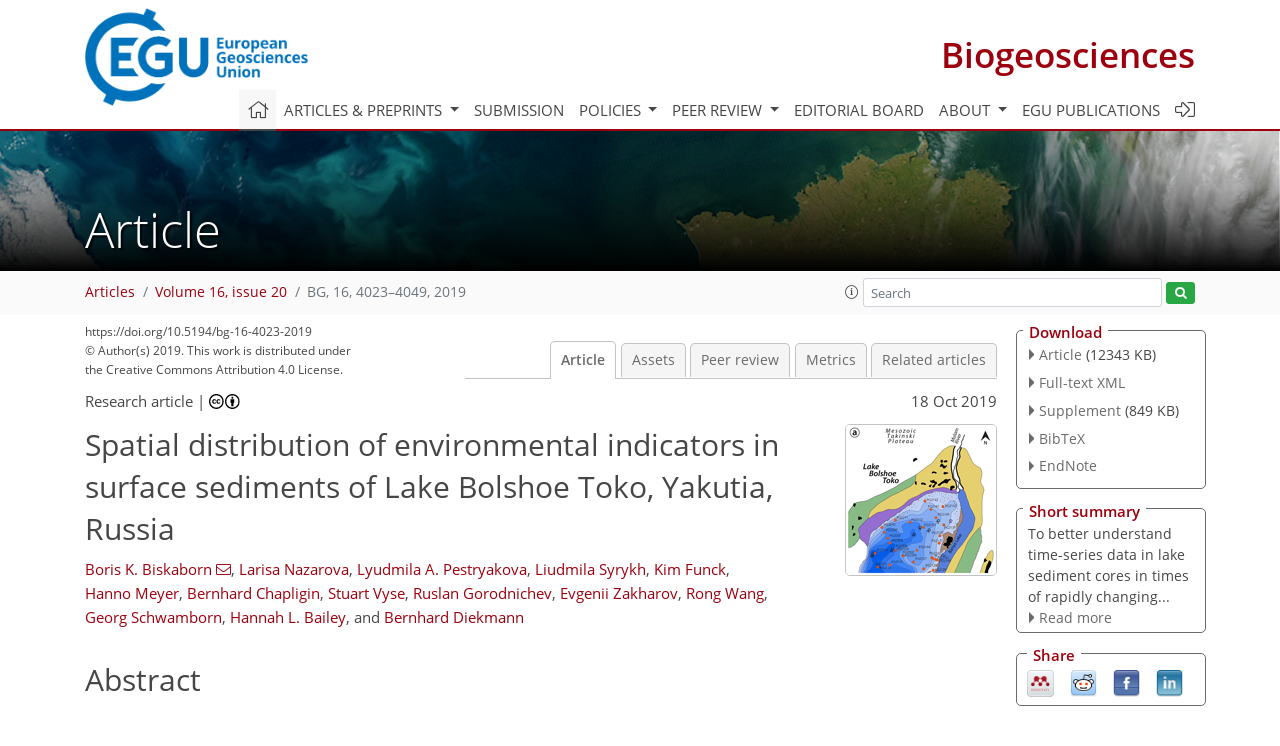

--- FILE ---
content_type: text/html
request_url: https://bg.copernicus.org/articles/16/4023/2019/bg-16-4023-2019.html
body_size: 101507
content:
<!DOCTYPE html PUBLIC "-//W3C//DTD XHTML 1.0 Transitional//EN" "http://www.w3.org/TR/xhtml1/DTD/xhtml1-transitional.dtd">
<!--[if lt IE 7]>      <html xmlns="https://www.w3.org/1999/xhtml" xml:lang="en" lang="en" class="no-js lt-ie9 lt-ie8 lt-ie7 co-ui"> <![endif]-->
											<!--[if IE 7]>         <html  xmlns="https://www.w3.org/1999/xhtml" xml:lang="en" lang="en" class="no-js lt-ie9 lt-ie8 co-ui"> <![endif]-->
											<!--[if IE 8]>         <html xmlns="https://www.w3.org/1999/xhtml" xml:lang="en" lang="en" class="no-js lt-ie9 co-ui"> <![endif]-->
											<!--[if gt IE 8]><!--> <html xmlns="https://www.w3.org/1999/xhtml" xml:lang="en" lang="en" class="no-js co-ui"> <!--<![endif]--> 
											<!-- remove class no-js if js is available --><head>
                                                <!-- BEGIN_HEAD -->
                                                <meta http-equiv="Content-Type" content="text/html; charset=utf-8" />
                                                <meta charset="utf-8" />
                                                <meta name="viewport" content="width=device-width, initial-scale=1" />
                                                
                                                <meta name="theme-color" content="#000000" />
                                                <meta name="application-name" content="1" />
                                                <meta name="msapplication-TileColor" content="#FFFFFF" />
                                            <link rel="preconnect" crossorigin="" href="https://contentmanager.copernicus.org/" /><link rel="icon" size="16x16" href="https://www.biogeosciences.net/favicon_copernicus_16x16_.ico" type="image/x-icon" /><link rel="icon" size="24x24" href="https://www.biogeosciences.net/favicon_copernicus_24x24_.ico" type="image/x-icon" /><link rel="icon" size="32x32" href="https://www.biogeosciences.net/favicon_copernicus_32x32_.ico" type="image/x-icon" /><link rel="icon" size="48x48" href="https://www.biogeosciences.net/favicon_copernicus_48x48_.ico" type="image/x-icon" /><link rel="icon" size="64x64" href="https://www.biogeosciences.net/favicon_copernicus_64x64_.ico" type="image/x-icon" /><link rel="icon" size="228x228" href="https://www.biogeosciences.net/favicon_copernicus_228x228_.png" type="image/png-icon" /><link rel="icon" size="195x195" href="https://www.biogeosciences.net/favicon_copernicus_195x195_.png" type="image/png-icon" /><link rel="icon" size="196x196" href="https://www.biogeosciences.net/favicon_copernicus_196x196_.png" type="image/png-icon" /><link rel="icon" size="128x128" href="https://www.biogeosciences.net/favicon_copernicus_128x128_.png" type="image/png-icon" /><link rel="icon" size="96x96" href="https://www.biogeosciences.net/favicon_copernicus_96x96_.png" type="image/png-icon" /><link rel="apple-touch-icon-precomposed" size="180x180" href="https://www.biogeosciences.net/favicon_copernicus_180x180_.png" type="image/png-icon" /><link rel="apple-touch-icon-precomposed" size="120x120" href="https://www.biogeosciences.net/favicon_copernicus_120x120_.png" type="image/png-icon" /><link rel="apple-touch-icon-precomposed" size="152x152" href="https://www.biogeosciences.net/favicon_copernicus_152x152_.png" type="image/png-icon" /><link rel="apple-touch-icon-precomposed" size="76x76" href="https://www.biogeosciences.net/favicon_copernicus_76x76_.png" type="image/png-icon" /><link rel="apple-touch-icon-precomposed" size="57x57" href="https://www.biogeosciences.net/favicon_copernicus_57x57_.ico" type="image/png-icon" /><link rel="apple-touch-icon-precomposed" size="144x144" href="https://www.biogeosciences.net/favicon_copernicus_144x144_.png" type="image/png-icon" /><script type="text/javascript" src="https://cdn.copernicus.org/libraries/mustache/2.3.0/mustache.min.js"></script><script type="text/javascript" src="https://cdn.copernicus.org/libraries/jquery/1.11.1/jquery.min.js"></script><script type="text/javascript" src="https://cdn.copernicus.org/js/copernicus.min.js"></script><script type="text/javascript" src="https://cdn.copernicus.org/apps/htmlgenerator/js/htmlgenerator-v2.js"></script><script type="text/javascript" src="https://cdn.copernicus.org/libraries/photoswipe/4.1/photoswipe.min.js"></script><script type="text/javascript" src="https://cdn.copernicus.org/libraries/photoswipe/4.1/photoswipe-ui-default.min.js"></script><link rel="stylesheet" type="text/css" media="all" href="https://cdn.copernicus.org/libraries/dszparallexer/dzsparallaxer.css" /><script type="text/javascript" src="https://cdn.copernicus.org/libraries/dszparallexer/dzsparallaxer.js"></script><link rel="stylesheet" type="text/css" media="all" id="hasBootstrap" href="https://cdn.copernicus.org/libraries/bootstrap/current/css/bootstrap.min.css" /><link rel="stylesheet" type="text/css" media="all" href="https://cdn.copernicus.org/libraries/bootstrap/current/css/bootstrap-media.min.css" /><link rel="stylesheet" type="text/css" media="all" href="https://cdn.copernicus.org/libraries/bootstrap/current/css/bootstrap-grid.min.css" /><link rel="stylesheet" type="text/css" media="all" href="https://cdn.copernicus.org/libraries/bootstrap/current/css/bootstrap-reboot.min.css" /><script type="text/javascript" src="https://cdn.copernicus.org/libraries/bootstrap/current/js/popper.js"></script><script type="text/javascript" src="https://cdn.copernicus.org/libraries/bootstrap/current/js/bootstrap.min.js"></script><link rel="preconnect" crossorigin="" href="https://cdn.copernicus.org/" /><link rel="stylesheet" type="text/css" media="all" href="https://cdn.copernicus.org/libraries/unsemantic/unsemantic.min.css" /><link rel="stylesheet" type="text/css" media="all" href="https://cdn.copernicus.org/libraries/photoswipe/4.1/photoswipe.css" /><link rel="stylesheet" type="text/css" media="all" href="https://cdn.copernicus.org/libraries/photoswipe/4.1/dark-icon-skin/dark-icon-skin.css" /><link rel="stylesheet" type="text/css" media="all" href="https://cdn.copernicus.org/css/copernicus-min.css" /><link rel="stylesheet" type="text/css" media="all" href="https://cdn.copernicus.org/css/fontawesome.css" /><link rel="stylesheet" type="text/css" media="all" href="https://cdn.copernicus.org/fonts/FontAwesome/5.11.2_and_4.7.0/css/all.font.css" /><link rel="stylesheet" type="text/css" media="projection, handheld, screen, tty, tv, print" href="https://www.biogeosciences.net/co_cms_font_open_sans_v_15.css" /><link rel="stylesheet" type="text/css" media="projection, handheld, screen, tty, tv, print" href="https://www.biogeosciences.net/template_one_column_base_2023_202301261343_1676458272.css" /><link rel="stylesheet" type="text/css" media="print" href="https://www.biogeosciences.net/template_one_column_base_print_2023_1674737524.css" /><script src="https://www.biogeosciences.net/co_common.js" type="text/javascript">
</script><script src="https://www.biogeosciences.net/co_auth_check.js" type="text/javascript">
</script><script src="https://www.biogeosciences.net/onload_javascript_actions.js" type="text/javascript">
</script><script src="https://www.biogeosciences.net/template-one-column_2023_1674737530.js" type="text/javascript">
</script><!-- END_HEAD --><meta name="global_projectID" content="11" /><meta name="global_pageID" content="215" /><meta name="global_pageIdentifier" content="home" /><meta name="global_moBaseURL" content="https://meetingorganizer.copernicus.org/" /><meta name="global_projectShortcut" content="BG" /><meta name="global_projectDomain" content="https://www.biogeosciences.net/" />        
        <title>BG - Spatial distribution of environmental indicators in surface sediments of Lake Bolshoe Toko, Yakutia, Russia</title>
<meta name="data-non-mobile-optimized-message" content="" /><script id="networker">
    window.isSafari = /^((?!chrome|android).)*safari/i.test(navigator.userAgent);

    /**
     *
     */
    function createToastsFunctionality() {
        const toastsWrapper = $('<div>')
                .attr('aria-live', 'polite')
                .attr('aria-atomic', 'true')
                .addClass('toasts-notifications-wrapper');
        $('body').append(toastsWrapper);
    }

    function isOS() {
        return [
                    'iPad Simulator',
                    'iPhone Simulator',
                    'iPod Simulator',
                    'iPad',
                    'iPhone',
                    'iPod'
                ].includes(navigator.platform)
                || (navigator.userAgent.includes("Mac") && "ontouchend" in document)
    }

    /**
     *
     * @param notificationContent
     */
    function addToast(notificationContent) {
        const toast = $('<div>').addClass('toast').attr('role', 'alert').attr('aria-live', 'assertive')
                .attr('aria-atomic', 'true').attr('data-autohide', 'false');
        const toastHeader = $('<div>').addClass('toast-header');
        const toastHeaderTitle = $('<strong>').addClass('mr-auto').html(notificationContent.title);
        const toastHeaderCloseButton = $('<button>').addClass('ml-2').addClass('mb-1').addClass('close').attr('type', 'button')
                .attr('data-dismiss', 'toast');
        const toastHeaderCloseIcon = $('<span>').attr('aria-hidden', 'true').html('&times;');

        let url = '';
        if (notificationContent.hasOwnProperty('url')) {
            url = notificationContent.url;
        } else {
            url = 'https://networker.copernicus.org/my-network';
        }
        const toastBody = $('<div>').addClass('toast-body').html('<a target="_blank" href="' + url + '">' + notificationContent.text + '</a>');
        $(toastHeaderCloseButton).append(toastHeaderCloseIcon);
        $(toastHeader).append(toastHeaderTitle);
        $(toastHeader).append(toastHeaderCloseButton);
        $(toast).append(toastHeader);
        $(toast).append(toastBody);

        $('.toasts-notifications-wrapper').append(toast);

        $('.toast').toast('show');
    }

    function coNetworker_sendUsersLocation(location, userHash, publicLabel, projectID, application) {

        if (templateHasBootstrap()) {
            createToastsFunctionality();
        }

        userHash = userHash || 'null';
        location = location || 'c_content_manager::getProjectTemplateMobileOpt';
        publicLabel = publicLabel || '';

        if (publicLabel === ''){
            publicLabel = location;
        }

        if (userHash !== null && userHash.length > 5) {
            try {
                if(typeof window.ws === 'undefined' || window.ws === null || !window.ws) {
                    window.ws = new WebSocket('wss://websockets.copernicus.org:8080');
                } else {
                    window.ws.close(1000);
                    window.ws = new WebSocket('wss://websockets.copernicus.org:8080');
                }
                const data = {
                    'type': 'status',
                    'action': 'start',
                    'data': {
                        'userIdentifier': userHash,
                        'projectID': projectID,
                        'coApp': application,
                        'location': location,
                        'publicLabel': publicLabel
                    }
                };
                if (window.ws === 1) {
                    window.ws.send(JSON.stringify(data));
                } else {
                    window.ws.onopen = function (msg) {
                        window.ws.send(JSON.stringify(data));
                        dispatchEvent(new CustomEvent('loadCommonNetworker'));
                    };

                    window.ws.onmessage = function (event) {
                        try {
                            const data = JSON.parse(event.data);

                            switch (data.type) {
                                case 'notification':
                                    const pushNotificationData = data.data;
                                    if (pushNotificationData.hasOwnProperty('user') && pushNotificationData.user.length > 5 && pushNotificationData.user === userHash) {
                                        window.showPushNotification(pushNotificationData);
                                    }
                                    break;
                            }
                        } catch (e) {
                            console.log(e);
                        }
                    }
                }
            } catch (e) {
                console.error(e);
            }

        }
    }

    window.showPushNotification = function (notificationContent) {
        showMessage(notificationContent);

        function showMessage(notificationContent){
            if (templateHasBootstrap()) {
                showBootstrapModal(notificationContent);
            }
        }

        function showBootstrapModal(notificationContent) {
            const randomId = getRandomInt(100,999);
            let modal = $('<div>').addClass('modal').attr('id', 'modal-notification' + randomId);
            let modalDialog = $('<div>').addClass('modal-dialog');
            let modalContent = $('<div>').addClass('modal-content');
            let modalBody = $('<div>').addClass('modal-body');
            let message = $('<div>').addClass('modal-push-message').html('<h3 class="mb-3">' + notificationContent.title + '</h3><p>' + notificationContent.text + '</p>');
            let buttonsWrapper = $('<div>').addClass('row');
            let buttonsWrapperCol = $('<div>').addClass('col-12').addClass('text-right');
            let buttonCancel = $('<button>').addClass('btn').addClass('btn-danger').addClass('mr-2').html('Cancel')
            let buttonSuccess = $('<button>').addClass('btn').addClass('btn-success').html('OK')

            $(buttonsWrapper).append(buttonsWrapperCol);
            $(buttonsWrapperCol).append(buttonCancel);
            $(buttonsWrapperCol).append(buttonSuccess);
            $(modalBody).append(message).append(buttonsWrapper);
            $(modalContent).append(modalBody);
            $(modalDialog).append(modalContent);
            $(modal).append(modalDialog);

            $(buttonCancel).on('click', (event) => {
                event.preventDefault();
                event.stopPropagation();
                event.stopImmediatePropagation();
                $(modal).modal('hide');
            });

            $(buttonSuccess).on('click', (event) => {
                event.preventDefault();
                event.stopPropagation();
                event.stopImmediatePropagation();
                $(modal).modal('hide');
                handleOnclickNotification(notificationContent);
            });
            $(modal).modal('show');

            setTimeout(() => {
                dispatchEvent(new CustomEvent('modalLoaded', {'detail': 'modal-notification' + randomId}));
            }, 1000);
        }

        window.addEventListener('modalLoaded', function (event) {
            setTimeout(() => {
                $('#' + event.detail).modal('hide');
            }, 9000);
        });

        function handleOnclickNotification(notificationContent) {
            if (notificationContent.hasOwnProperty('withConnect') && notificationContent.withConnect.length > 0) {
                acceptContactRequest(notificationContent);
            }

            if (notificationContent.hasOwnProperty('url')) {
                if (window.isSafari && isOS()) {
                    window.location.href = notificationContent.url;
                } else {
                    window.open(notificationContent.url, '_blank').focus();
                }
            } else {
                if (window.isSafari && isOS()) {
                    window.open('https://networker.copernicus.org/my-network', '_blank');
                } else {
                    window.open('https://networker.copernicus.org/my-network', '_blank').focus();
                }
            }
        }

        /**
         *
         * @param notificationContent
         */
        function acceptContactRequest(notificationContent) {
            const formData = new FormData();
            formData.append('r', notificationContent.userFrom);
            formData.append('a', 'a');

            $.ajax({
                url: 'https://networker.copernicus.org/handle-request-job',
                type: 'POST',
                data: formData,
                processData: false,
                contentType: false,
                xhrFields: {
                    withCredentials: true
                },
                beforeSend: function () {
                    $('.splash').fadeIn();
                    $('.lightbox').fadeIn();
                }
            })
                    .done(function (dataResponse) {
                        const data = JSON.parse(dataResponse);
                        let text = 'Please consider joining the text chat now.';
                        window.sendPushNotification({
                            title: window.userDataCommonNetworker.name + ' aims to chat with you.',
                            text: text,
                            user: data.message.userIdentifier,
                            url: notificationContent.url
                        });
                        $('.splash').fadeOut();
                        $('.lightbox').fadeOut();
                    })
                    .fail(function (error) {
                        $('.splash').fadeOut();
                        $('.lightbox').fadeOut();
                    });
        }
    }


    function templateHasBootstrap() {
        const bootstrap = document.getElementById('hasBootstrap');
        return bootstrap !== null && typeof bootstrap !== 'undefined';
    }

        coNetworker_sendUsersLocation();
    dispatchEvent(new CustomEvent('loadCommonNetworker'));

    function getRandomInt(min, max) {
        min = Math.ceil(min);
        max = Math.floor(max);
        return Math.floor(Math.random() * (max - min + 1)) + min;
    }
</script>

		        <link rel="stylesheet" type="text/css" href="https://cdn.copernicus.org/libraries/photoswipe/4.1/dark-icon-skin/dark-icon-skin.css">
            <base href="/">
        
        <link rel="stylesheet" type="text/css" href="https://cdn.copernicus.org/libraries/unsemantic/unsemantic.min.css">
        <link rel="stylesheet" type="text/css" href="https://cdn.copernicus.org/libraries/jquery/1.11.1/ui/jquery-ui.min.css">
        <link rel="stylesheet" type="text/css" href="https://cdn.copernicus.org/libraries/jquery/1.11.1/ui/jquery-ui-slider-pips.css">
        <link rel="stylesheet" type="text/css" href="https://cdn.copernicus.org/libraries/photoswipe/4.1/photoswipe.css">
        <link rel="stylesheet" type="text/css" href="https://cdn.copernicus.org/apps/htmlgenerator/css/htmlgenerator.css?v=1">
<meta name="citation_fulltext_world_readable" content="">
<meta name="citation_publisher" content="Copernicus GmbH"/>
<meta name="citation_title" content="Spatial distribution of environmental indicators in surface sediments of Lake Bolshoe Toko, Yakutia, Russia"/>
<meta name="citation_abstract" content="&lt;p&gt;&lt;strong class=&quot;journal-contentHeaderColor&quot;&gt;Abstract.&lt;/strong&gt; Rapidly changing climate in the Northern Hemisphere and associated
socio-economic impacts require reliable understanding of lake systems as
important freshwater resources and sensitive sentinels of environmental
change. To better understand time-series data in lake sediment cores, it is
necessary to gain information on within-lake spatial variabilities of
environmental indicator data. Therefore, we retrieved a set of 38 samples
from the sediment surface along spatial habitat gradients in the boreal,
deep, and yet pristine Lake Bolshoe Toko in southern Yakutia, Russia. Our
methods comprise laboratory analyses of the sediments for multiple proxy
parameters, including diatom and chironomid taxonomy, oxygen isotopes from
diatom silica, grain-size distributions, elemental compositions (XRF),
organic carbon content, and mineralogy (XRD). We analysed the lake water for
cations, anions, and isotopes. Our results show that the diatom assemblages
are strongly influenced by water depth and dominated by planktonic species,
i.e. &lt;i&gt;Pliocaenicus bolshetokoensis&lt;/i&gt;. Species richness and diversity are higher in the northern part of the
lake basin, associated with the availability of benthic, i.e. periphytic,
niches in shallower waters. &lt;span class=&quot;inline-formula&quot;&gt;&lt;i&gt;δ&lt;/i&gt;&lt;sup&gt;18&lt;/sup&gt;O&lt;sub&gt;diatom&lt;/sub&gt;&lt;/span&gt; values are higher
in the deeper south-western part of the lake, probably related to water
temperature differences. The highest amount of the chironomid taxa
underrepresented in the training set used for palaeoclimate inference was
found close to the Utuk River and at southern littoral and profundal sites.
Abiotic sediment components are not symmetrically distributed in the lake
basin, but vary along restricted areas of differential environmental forcing.
Grain size and organic matter are mainly controlled by both river input and
water depth. Mineral (XRD) data distributions are influenced by the
methamorphic lithology of the Stanovoy mountain range, while elements (XRF)
are intermingled due to catchment and diagenetic differences. We conclude
that the lake represents a valuable archive for multiproxy environmental
reconstruction based on diatoms (including oxygen isotopes), chironomids, and
sediment–geochemical parameters. Our analyses suggest multiple coring
locations preferably at intermediate depth in the northern basin and the
deep part in the central basin, to account for representative bioindicator
distributions and higher temporal resolution, respectively.&lt;/p&gt;"/>
    <meta name="citation_publication_date" content="2019/10/18"/>
    <meta name="citation_online_date" content="2019/10/18"/>
<meta name="citation_journal_title" content="Biogeosciences"/>
    <meta name="citation_volume" content="16"/>
    <meta name="citation_issue" content="20"/>
    <meta name="citation_issn" content="1726-4170"/>
<meta name="citation_doi" content="https://doi.org/10.5194/bg-16-4023-2019"/>
<meta name="citation_firstpage" content="4023"/>
<meta name="citation_lastpage" content="4049"/>
    <meta name="citation_author" content="Biskaborn, Boris K."/>
        <meta name="citation_author_institution" content="Alfred Wegener Institute Helmholtz Centre for Polar and Marine Research, Potsdam, Germany"/>
        <meta name="citation_author_orcid" content="0000-0003-2378-0348">
        <meta name="citation_author_email" content="boris.biskaborn@awi.de">
    <meta name="citation_author" content="Nazarova, Larisa"/>
        <meta name="citation_author_institution" content="Alfred Wegener Institute Helmholtz Centre for Polar and Marine Research, Potsdam, Germany"/>
        <meta name="citation_author_institution" content="Institute of Geosciences, University of Potsdam, Potsdam, Germany"/>
        <meta name="citation_author_institution" content="Institute of Geology and Petroleum Technologies, Kazan Federal University, Kazan, Russia"/>
    <meta name="citation_author" content="Pestryakova, Lyudmila A."/>
        <meta name="citation_author_institution" content="Northeastern Federal University of Yakutsk, Yakutsk, Russia"/>
    <meta name="citation_author" content="Syrykh, Liudmila"/>
        <meta name="citation_author_institution" content="Department of Physical Geography and Environment, Herzen State Pedagogical University of Russia, St. Petersburg, Russia"/>
        <meta name="citation_author_orcid" content="0000-0003-2076-8570">
    <meta name="citation_author" content="Funck, Kim"/>
        <meta name="citation_author_institution" content="Alfred Wegener Institute Helmholtz Centre for Polar and Marine Research, Potsdam, Germany"/>
        <meta name="citation_author_institution" content="Department for Geography, Humboldt University Berlin, Berlin, Germany"/>
    <meta name="citation_author" content="Meyer, Hanno"/>
        <meta name="citation_author_institution" content="Alfred Wegener Institute Helmholtz Centre for Polar and Marine Research, Potsdam, Germany"/>
        <meta name="citation_author_orcid" content="0000-0003-4129-4706">
    <meta name="citation_author" content="Chapligin, Bernhard"/>
        <meta name="citation_author_institution" content="Alfred Wegener Institute Helmholtz Centre for Polar and Marine Research, Potsdam, Germany"/>
    <meta name="citation_author" content="Vyse, Stuart"/>
        <meta name="citation_author_institution" content="Alfred Wegener Institute Helmholtz Centre for Polar and Marine Research, Potsdam, Germany"/>
    <meta name="citation_author" content="Gorodnichev, Ruslan"/>
        <meta name="citation_author_institution" content="Northeastern Federal University of Yakutsk, Yakutsk, Russia"/>
    <meta name="citation_author" content="Zakharov, Evgenii"/>
        <meta name="citation_author_institution" content="Northeastern Federal University of Yakutsk, Yakutsk, Russia"/>
        <meta name="citation_author_institution" content="Institute for Biological Problems of Cryolithozone Siberian Branch of RAS, Yakutsk, Russia"/>
    <meta name="citation_author" content="Wang, Rong"/>
        <meta name="citation_author_institution" content="Key Laboratory of Submarine Geosciences, State Oceanic Administration, Hangzhou, China"/>
    <meta name="citation_author" content="Schwamborn, Georg"/>
        <meta name="citation_author_institution" content="Alfred Wegener Institute Helmholtz Centre for Polar and Marine Research, Potsdam, Germany"/>
        <meta name="citation_author_institution" content="Department of Earth Sciences, Free University of Berlin, Berlin, Germany"/>
        <meta name="citation_author_orcid" content="0000-0001-9635-0539">
    <meta name="citation_author" content="Bailey, Hannah L."/>
        <meta name="citation_author_institution" content="Ecology and Genetics Research Unit, University of Oulu, Oulu, Finland"/>
    <meta name="citation_author" content="Diekmann, Bernhard"/>
        <meta name="citation_author_institution" content="Alfred Wegener Institute Helmholtz Centre for Polar and Marine Research, Potsdam, Germany"/>
        <meta name="citation_author_institution" content="Institute of Geosciences, University of Potsdam, Potsdam, Germany"/>
        <meta name="citation_author_orcid" content="0000-0001-5129-3649">

    <meta name="citation_reference" content="Adrian, R., O'Reilly, C. M., Zagarese, H., Baines, S. B., Hessen, D. O.,
Keller, W., Livingstone, D. M., Sommaruga, R., Straile, D., Van Donk, E.,
Weyhenmeyer, G. A., and Winder, M.: Lakes as sentinels of climate change,
Limnol. Oceanogr., 54, 2283–2297,
https://doi.org/10.4319/lo.2009.54.6_part_2.2283, 2009. ">
    <meta name="citation_reference" content="Ali, A., Frouz, J., and Lobinske, R. J.: Spatio-temporal effects of selected
physico-chemical variables of water, algae and sediment chemistry on the
larval community of nuisance Chironomidae (Diptera) in a natural and a
man-made lake in central Florida, Hydrobiologia, 470, 181–193, 2002. ">
    <meta name="citation_reference" content="AMAP: Snow, Water, Ice and Permafrost in the Arctic (SWIPA) 2017, Oslo,
Norway, 1–269, 2017. ">
    <meta name="citation_reference" content="Anderson, N. J.: Variability of diatom concentrations and accumulation rates
in sediments of a small lake basin, Limnol. Oceanogr., 35, 497–508,
1990. ">
    <meta name="citation_reference" content="Anderson, N. J.: Diatoms, temperature and climatic change, Eur. J. Phycol., 35, 307–314, 2000. ">
    <meta name="citation_reference" content="Anderson, N. J., Korsman, T., and Renberg, I.: Spatial heterogeinity of
diatom stratigraphy in varved and non-varved sediments of a small,
boreal-forest lake, Aquat. Sci., 56, 40–58, https://doi.org/10.1007/bf00877434, 1994. ">
    <meta name="citation_reference" content="Árva, D., Tóth, M., Horváth, H., Nagy, S. A., and Specziár,
A.: The relative importance of spatial and environmental processes in
distribution of benthic chironomid larvae within a large and shallow lake,
Hydrobiologia, 742, 249–266, 2015. ">
    <meta name="citation_reference" content="Bailey, H. L., Henderson, A. C. G., Sloane, H. J., Snelling, A., Leng, M.
J., and Kaufman, D. S.: The effect of species on lacustrine δ18O diatom and
its implications for palaeoenvironmental reconstructions, J.
Quaternary Sci., 29, 393–400, https://doi.org/10.1002/jqs.2711, 2014. ">
    <meta name="citation_reference" content="Bailey, H. L., Kaufman, D. S., Henderson, A. C. G., and Leng, M. J.:
Synoptic scale controls on the δ18O in precipitation across Beringia,
Geophys. Res. Lett., 42, 4608–4616, https://doi.org/10.1002/2015GL063983, 2015. ">
    <meta name="citation_reference" content="Bailey, H. L., Kaufman, D. S., Sloane, H. J., Hubbard, A. L., Henderson, A.
C. G., Leng, M. J., Meyer, H., and Welker, J. M.: Holocene atmospheric
circulation in the central North Pacific: A new terrestrial diatom and δ18O
dataset from the Aleutian Islands, Quaternary Sci. Rev., 194, 27–38,
https://doi.org/10.1016/j.quascirev.2018.06.027, 2018. ">
    <meta name="citation_reference" content="Barinova, S., Nevo, E., and Bragina, T.: Ecological assessment of wetland
ecosystems of northern Kazakhstan on the basis of hydrochemistry and algal
biodiversity, Acta Bot. Croat., 70, 215–244, https://doi.org/10.2478/v10184-010-0020-7, 2011. ">
    <meta name="citation_reference" content="Battarbee, R. W. and Kneen, M. J.: The use of electronically counted
microspheres in absolute diatom analysis, Limnol. Oceanogr., 27,
184–188, 1982. ">
    <meta name="citation_reference" content="Battarbee, R. W., Jones, V. J., Flower, R. J., Cameron, N. G., Bennion, H.,
Carvalho, L., and Juggins, S.: Diatoms, in: Tracking Environmental Change
Using Lake Sediments, edited by: Smol, J. P., Birks, H. J. B., and Last, W.
M., Kluwer Academic Publishers, Dordrecht, the Netherlands, 155–202, 2001. ">
    <meta name="citation_reference" content="Bennion, H., Sayer, C. D., Tibby, J., and Carrick, H. J.: Diatoms as
Indicators of Environmental Change in Shallow Lakes, in: The Diatoms:
Application for the Environmental and Earth Sciences, edited by: Smol, J.
P. and Stoermer, E. F., Cambridge University Press, Cambridge, 152–173,
2010. ">
    <meta name="citation_reference" content="Birks, H. J. B.: Quantitative palaeoenvironmental reconstructions,
Statistical modelling of quaternary science data, Technical guide, 5,
161–254, 1995. ">
    <meta name="citation_reference" content="Biskaborn, B., Herzschuh, U., Bolshiyanov, D., Savelieva, L., Zibulski, R.,
and Diekmann, B.: Late Holocene thermokarst variability inferred from
diatoms in a lake sediment record from the Lena Delta, Siberian Arctic,
J. Paleolimnol., 49, 155–170, https://doi.org/10.1007/s10933-012-9650-1, 2013a. ">
    <meta name="citation_reference" content="Biskaborn, B., Herzschuh, U., Bolshiyanov, D., Schwamborn, G., and Diekmann,
B.: Thermokarst Processes and Depositional Events in a Tundra Lake,
Northeastern Siberia, Permafrost Periglac., 24, 160–174,
https://doi.org/10.1002/ppp.1769, 2013b. ">
    <meta name="citation_reference" content="Biskaborn, B. K., Herzschuh, U., Bolshiyanov, D., Savelieva, L., and
Diekmann, B.: Environmental variability in northeastern Siberia during the
last similar to 13,300&amp;thinsp;yr inferred from lake diatoms and
sediment-geochemical parameters, Palaeogeogr. Palaeocl., 329, 22–36, https://doi.org/10.1016/j.palaeo.2012.02.003, 2012. ">
    <meta name="citation_reference" content="Biskaborn, B. K., Subetto, D. A., Savelieva, L. A., Vakhrameeva, P. S.,
Hansche, A., Herzschuh, U., Klemm, J., Heinecke, L., Pestryakova, L. A.,
Meyer, H., Kuhn, G., and Diekmann, B.: Late Quaternary vegetation and lake
system dynamics in north-eastern Siberia: Implications for seasonal climate
variability, Quaternary Sci. Rev., 147, 406–421,
https://doi.org/10.1016/j.quascirev.2015.08.014, 2016. ">
    <meta name="citation_reference" content="Biskaborn, B. K., Smith, S. L., Noetzli, J., Matthes, H., Vieira, G.,
Streletskiy, D. A., Schoeneich, P., Romanovsky, V. E., Lewkowicz, A. G.,
Abramov, A., Allard, M., Boike, J., Cable, W. L., Christiansen, H. H.,
Delaloye, R., Diekmann, B., Drozdov, D., Etzelmüller, B., Grosse, G.,
Guglielmin, M., Ingeman-Nielsen, T., Isaksen, K., Ishikawa, M., Johansson,
M., Johannsson, H., Joo, A., Kaverin, D., Kholodov, A., Konstantinov, P.,
Kröger, T., Lambiel, C., Lanckman, J.-P., Luo, D., Malkova, G.,
Meiklejohn, I., Moskalenko, N., Oliva, M., Phillips, M., Ramos, M., Sannel,
A. B. K., Sergeev, D., Seybold, C., Skryabin, P., Vasiliev, A., Wu, Q.,
Yoshikawa, K., Zheleznyak, M., and Lantuit, H.: Permafrost is warming at a
global scale, Nat. Commun., 10, 264, https://doi.org/10.1038/s41467-018-08240-4,
2019a. ">
    <meta name="citation_reference" content="Biskaborn, B. K., Nazarova, L. B., Pestryakova, L. A., Syrykh, L. S., Meyer, H., and Diekmann, B.: Environmental indicators in surface sediments of Lake Bolshoe Toko, Yakutia, Russia, PANGAEA, https://doi.org/10.1594/PANGAEA.906317, 2019b. ">
    <meta name="citation_reference" content="Bouchard, F., Turner, K. W., MacDonald, L. A., Deakin, C., White, H.,
Farquharson, N., Medeiros, A. S., Wolfe, B. B., Hall, R. I., Pienitz, R.,
and Edwards, T. W. D.: Vulnerability of shallow subarctic lakes to evaporate
and desiccate when snowmelt runoff is low, Geophys. Res. Lett., 40,
6112–6117, https://doi.org/10.1002/2013gl058635, 2013. ">
    <meta name="citation_reference" content="Bouchard, F., MacDonald, L. A., Turner, K. W., Thienpont, J. R., Medeiros,
A. S., Biskaborn, B. K., Korosi, J., Hall, R. I., Pienitz, R., and Wolfe, B.
B.: Paleolimnology of thermokarst lakes: a window into permafrost landscape
evolution, Arctic Science, 3, 91–117, https://doi.org/10.1139/AS-2016-0022, 2016. ">
    <meta name="citation_reference" content="Bracht-Flyr, B. and Fritz, S. C.: Synchronous climatic change inferred from
diatom records in four western Montana lakes in the U.S. Rocky Mountains,
Quaternary Res., 77, 456–467, https://doi.org/10.1016/j.yqres.2011.12.005, 2012. ">
    <meta name="citation_reference" content="Brandriss, M. E., O'Neil, J. R., Edlund, M. B., and Stoermer, E. F.: Oxygen
Isotope Fractionation Between Diatomaceous Silica and Water, Geochim.
Cosmochim. Ac., 62, 1119–1125, https://doi.org/10.1016/S0016-7037(98)00054-4, 1998. ">
    <meta name="citation_reference" content="Brooks, S. J. and Birks, H. J. B.: Chironomid-inferred air temperatures
from Lateglacial and Holocene sites in north-west Europe: progress and
problems, Quaternary Sci. Rev., 20, 1723–1741, 2001. ">
    <meta name="citation_reference" content="Brooks, S. J., Langdon, P. G., and Heiri, O.: The identification and use of
Palaearctic Chironomidae larvae in palaeoecology, Quaternary Research
Association, ISBN: 0907780717, 276 pp., 2007. ">
    <meta name="citation_reference" content="Chapligin, B.: From method development to climate reconstruction – oxygen
isotope analysis of biogenic silica from Lake El'gygytgyn, NE Siberia, PhD
thesis, Alfred Wegener Institute for Polar and Marine Research, University
of Potsdam, Potsdam, 196 pp., 2011. ">
    <meta name="citation_reference" content="Chapligin, B., Meyer, H., Friedrichsen, H., Marent, A., Sohns, E., and
Hubberten, H. W.: A high-performance, safer and semi-automated approach for
the δ18O analysis of diatom silica and new methods for removing exchangeable
oxygen, Rapid Commun. Mass Sp., 24, 2655–2664, 2010. ">
    <meta name="citation_reference" content="Chapligin, B., Meyer, H., Bryan, A., Snyder, J., and Kemnitz, H.: Assessment
of purification and contamination correction methods for analysing the
oxygen isotope composition from biogenic silica, Chem. Geol., 300,
185–199, https://doi.org/10.1016/j.chemgeo.2012.01.004, 2012a. ">
    <meta name="citation_reference" content="Chapligin, B., Meyer, H., Swann, G. E. A., Meyer-Jacob, C., and Hubberten, H.-W.: A 250&amp;thinsp;ka oxygen isotope record from diatoms at Lake El'gygytgyn, far east Russian Arctic, Clim. Past, 8, 1621–1636, https://doi.org/10.5194/cp-8-1621-2012, 2012b. ">
    <meta name="citation_reference" content="Cohen, A. S.: Palaeolimnology – The History and Evolution of Lake Systems,
Oxford University Press, Oxford, 500 pp., 2003. ">
    <meta name="citation_reference" content="Colquhoun, D.: An investigation of the false discovery rate and the
misinterpretation of p-values, Roy. Soc. Open Sci., 1, 140216, https://doi.org/10.1098/rsos.140216, 2014. ">
    <meta name="citation_reference" content="Cremer, H. and Van de Vijver, B.: On Pliocaenicus costatus
(Bacillariophyceae) in Lake El'gygytgyn, East Siberian, Eur. J.
Phycol., 41, 169–178, https://doi.org/10.1080/09670260600621932, 2006. ">
    <meta name="citation_reference" content="Dansgaard, W.: Stable Isotopes in Precipitation, Tellus, 16, 436–468, 1964. ">
    <meta name="citation_reference" content="Dietze, E., Hartmann, K., Diekmann, B., Ijmker, J., Lehmkuhl, F., Opitz, S.,
Stauch, G., Wünnemann, B., and Borchers, A.: An end-member algorithm for
deciphering modern detrital processes from lake sediments of Lake Donggi
Cona, NE Tibetan Plateau, China, Sediment. Geol., 243–244, 169–180,
https://doi.org/10.1016/j.sedgeo.2011.09.014, 2012. ">
    <meta name="citation_reference" content="Dodd, J. P. and Sharp, Z. D.: A laser fluorination method for oxygen
isotope analysis of biogenic silica and a new oxygen isotope calibration of
modern diatoms in freshwater environments, Geochim. Cosmochim. Ac.,
74, 1381–1390, 2010. ">
    <meta name="citation_reference" content="Dodd, J. P., Sharp, Z. D., Fawcett, P. J., Brearley, A. J., and McCubbin, F.
M.: Rapid post-mortem maturation of diatom silica oxygen isotope values,
Geochem. Geophy. Geosy., 13, Q09014, https://doi.org/10.1029/2011GC004019, 2012. ">
    <meta name="citation_reference" content="Douglas, M. S. V. and Smol, J. P.: Paleolimnological Significance of
observed Distibution Patterns of Chrysophyte Cysts in Arctic Pond
Environments, J. Paleolimnol., 13, 79–83, 1995. ">
    <meta name="citation_reference" content="Douglas, M. S. V. and Smol, J. P.: Freshwater Diatoms as Indicators of
Environmental Change in the High Arctic, in: The Diatoms: Application for
the Environmental and Earth Sciences, edited by: Smol, J. P. and Stoermer,
E. F., Cambridge University Press, Cambridge, 249–266, 2010. ">
    <meta name="citation_reference" content="D'souza, N. A.: Psychrophilic diatoms in ice-covered lake Erie, Bowling
Green State University, 158 pp., 2012. ">
    <meta name="citation_reference" content="Earle, J. C., Duthie, H. C., Glooschenko, W. A., and Hamilton, P. B.:
Factors affecting the spatial-distribution of diatoms on the surface
sediments of 3 Precambrian shield lakes, Can. J. Fish.
Aquat. Sci., 45, 469–478, https://doi.org/10.1139/f88-056, 1988. ">
    <meta name="citation_reference" content="Elger, K., Biskaborn, B. K., Pampel, H., and Lantuit, H.: Open research
data, data portals and data publication – an introduction to the data
curation landscape, Polarforschung, 85, 119–133, 2016. ">
    <meta name="citation_reference" content="Flower, R. J. and Ryves, D. B.: Diatom preservation: differential
preservation of sedimentary diatoms in two saline lakes, Acta Bot.
Croat., 68, 381–399, 2009. ">
    <meta name="citation_reference" content="Galman, V., Rydberg, J., de-Luna, S. S., Bindler, R., and Renberg, I.:
Carbon and nitrogen loss rates during aging of lake sediment: Changes over
27 years studied in varved lake sediment, Limnol. Oceanogr., 53,
1076–1082, https://doi.org/10.4319/lo.2008.53.3.1076, 2008. ">
    <meta name="citation_reference" content="Gavin, D. G., Henderson, A. C. G., Westover, K. S., Fritz, S. C., Walker, I.
R., Leng, M. J., and Hu, F. S.: Abrupt Holocene climate change and potential
response to solar forcing in western Canada, Quaternary Sci. Rev., 30,
1243–1255, https://doi.org/10.1016/j.quascirev.2011.03.003, 2011. ">
    <meta name="citation_reference" content="Gavrilova, K.: Climate and Permafrost, Permafrost Periglac.,
4, 99–111, 1993. ">
    <meta name="citation_reference" content="Genkal, S., Gabyshev, V., Kulilovskiy, M., and Kuznetsova, I.: Pliocaenicus
bolshetokoensis–a new species from Lake Bolshoe Toko (Yakutia, Eastern
Siberia, Russia), Diatom Res., 33, 1–9, 2018. ">
    <meta name="citation_reference" content="Gingele, F. X., De Deckker, P., and Hillenbrand, C.-D.: Clay mineral
distribution in surface sediments between Indonesia and NW
Australia – source and transport by ocean currents, Mar. Geol., 179,
135–146, 2001. ">
    <meta name="citation_reference" content="Gushulak, C. A. C., Laird, K. R., Bennett, J. R., and Cumming, B. F.: Water
depth is a strong driver of intra-lake diatom distributions in a small
boreal lake, J. Paleolimnol., 58, 231–241,
https://doi.org/10.1007/s10933-017-9974-y, 2017. ">
    <meta name="citation_reference" content="Hakanson, L.: Influence of Wind, Fetch, and Water Depth on Distribution of
Sediments in Lake Vanern, Sweden, Canadian Journal of Earth Sciences, 14,
397-412, 10.1139/e77-040, 1977. ">
    <meta name="citation_reference" content="Heggen, M. P., Birks, H. H., Heiri, O., Grytnes, J. D., and Birks, H. J. D.:
Are fossil assemblages in a single sediment core from a small lake
representative of total deposition of mite, chironomid, and plant
macrofossil remains?, J. Paleolimnol., 48, 669–691, 2012. ">
    <meta name="citation_reference" content="Heinecke, L., Mischke, S., Adler, K., Barth, A., Biskaborn, B. K., Plessen,
B., Nitze, I., Kuhn, G., Rajabov, I., and Herzschuh, U.: Climatic and
limnological changes at Lake Karakul (Tajikistan) during the last similar to
29&amp;thinsp;cal&amp;thinsp;ka, J. Paleolimnol., 58, 317–334,
https://doi.org/10.1007/s10933-017-9980-0, 2017. ">
    <meta name="citation_reference" content="Heiri, O. and Lotter, A. F.: Effect of low count sums on quantitative
environmental reconstructions: an example using subfossil chironomids,
J. Paleolimnol., 26, 343–350, 2001. ">
    <meta name="citation_reference" content="Heiri, O., Brooks, S. J., Renssen, H., Bedford, A., Hazekamp, M., Ilyashuk, B., Jeffers, E. S., Lang, B., Kirilova, E., Kuiper, S., Millet, L., Samartin, S., Toth, M., Verbruggen, F., Watson, J. E., van Asch, N., Lammertsma, E., Amon, L., Birks, H. H., Birks, H. J. B., Mortensen, M. F., Hoek, W. Z., Magyari, E., Muñoz Sobrino, C., Seppä, H., Tinner, W., Tonkov, S., Veski, S., and Lotter, A. F.: Validation of climate model-inferred regional temperature change for late-glacial Europe, Nat. Commun., 5, 4914, https://doi.org/10.1038/ncomms5914, 2014. ">
    <meta name="citation_reference" content="Heling, C. L., Stelzer, R. S., Drecktrah, H. G., and Koenigs, R. P.: Spatial
variation of benthic invertebrates at the whole-ecosystem scale in a large
eutrophic lake, Freshwater Sci., 37, 605–617, https://doi.org/10.1086/699386, 2018. ">
    <meta name="citation_reference" content="Herren, C. M., Webert, K. C., Drake, M. D., Vander Zanden, M. J., Einarsson,
A., Ives, A. R., and Gratton, C.: Positive feedback between chironomids and
algae creates net mutualism between benthic primary consumers and producers,
Ecology, 98, 447–455, https://doi.org/10.1002/ecy.1654, 2017. ">
    <meta name="citation_reference" content="Herzschuh, U., Pestryakova, L. A., Savelieva, L. A., Heinecke, L., Boehmer,
T., Biskaborn, B. K., Andreev, A., Ramisch, A., Shinneman, A. L. C., and
Birks, H. J. B.: Siberian larch forests and the ion content of thaw lakes
form a geochemically functional entity, Nat. Commun., 4, 2408,
https://doi.org/10.1038/ncomms3408, 2013. ">
    <meta name="citation_reference" content="Hill, M. O.: Diversity and evenness – unifying notation and its
consequences, Ecology, 54, 427–432, 1973. ">
    <meta name="citation_reference" content="Hilton, J., Lishman, J. P., and Allen, P. V.: The dominant processes of
sediment distribution and focusing in a small, eutrophic, monomictic lake,
Limnol. Oceanogr., 31, 125–133, 1986. ">
    <meta name="citation_reference" content="Hoff, U., Biskaborn, B. K., Dirksen, V. G., Dirksen, O., Kuhn, G., Meyer,
H., Nazarova, L., Roth, A., and Diekmann, B.: Holocene environment of
Central Kamchatka, Russia: Implications from a multi-proxy record of
Two-Yurts Lake, Global Planet. Change, 134, 101–117,
https://doi.org/10.1016/j.gloplacha.2015.07.011, 2015. ">
    <meta name="citation_reference" content="Hofmann, W.: Zur taxonomie und palokologie subfossiler Chironomiden (Dipt.)
in seesedimenten, Ergeb. Limnol., 6, 1–50, 1971. ">
    <meta name="citation_reference" content="Huang, J., Zhang, X., Zhang, Q., Lin, Y., Hao, M., Luo, Y., Zhao, Z., Yao,
Y., Chen, X., Wang, L., Nie, S., Yin, Y., Xu, Y., an&lt;span id=&quot;page4046&quot;/&gt;d Zhang, J.: Recently
amplified arctic warming has contributed to a continual global warming
trend, Nat. Clim. Change, 7, 875–879, https://doi.org/10.1038/s41558-017-0009-5, 2017. ">
    <meta name="citation_reference" content="Imaeva, L., Imaev, V., Koz'min, B., and Mackey, K.: Formation dynamics of
fault-block structures in the eastern segment of the Baikal-Stanovoi seismic
belt, Izv.-Phys. Solid Eart., 45, 1006–1011,
https://doi.org/10.1134/S1069351309110081, 2009. ">
    <meta name="citation_reference" content="Jewson, D. H., Granin, N. G., Zhdanov, A. A., and Gnatovsky, R. Y.: Effect
of snow depth on under-ice irradiance and growth of Aulacoseira baicalensis
in Lake Baikal, Aquat. Ecol., 43, 673–679, https://doi.org/10.1007/s10452-009-9267-2,
2009. ">
    <meta name="citation_reference" content="Kalinkina, N. and Belkina, N.: Dynamics of benthic communities state and
the sediment chemical composition in Lake Onega under the influence of
anthropogenic and natural factors, Principy èkologii, 7, 56–74,
https://doi.org/10.15393/j1.art.2018.7643, 2018. ">
    <meta name="citation_reference" content="Kalugin, I., Daryin, A., Smolyaninova, L., Andreev, A., Diekmann, B., and
Khlystov, O.: 800-yr-long records of annual air temperature and
precipitation over southern Siberia inferred from Teletskoye Lake sediments,
Quaternary Res., 67, 400–410, https://doi.org/10.1016/j.yqres.2007.01.007, 2007. ">
    <meta name="citation_reference" content="Keatley, B. E., Douglas, M. S. V., and Smol, J. P.: Prolonged ice cover
dampens diatom community responses to recent climatic change in High Arctic
lakes, Arct. Antarct. Alp. Res., 40, 364–372,
https://doi.org/10.1657/1523-0430(06-068)[keatley]2.0.co;2, 2008. ">
    <meta name="citation_reference" content="Kienel, U. and Kumke, T.: Combining ordination techniques and geostatistics
to determine the patterns of diatom distributions at Lake Lama, Central
Siberia, J. Paleolimnol., 28, 181–194, 2002. ">
    <meta name="citation_reference" content="Kingston, J. C., Lowe, R. L., Stoermer, E. F., and Ladewski, T. B.: Spatial
and Temporal Distribution of Benthic Diatoms in Northern Lake Michigan,
Ecology, 64, 1566–1580, https://doi.org/10.2307/1937511, 1983. ">
    <meta name="citation_reference" content="Kloss, A. L.: Water isotope geochemistry of recent precipitation in Central
and North Siberia as a proxy for the local and regional climate system,
Diploma thesis, Leibniz University Hannover, Hannover, Germany, 2008. ">
    <meta name="citation_reference" content="Konstantinov, A. F.: Problems of Water-Resources Development in Southern
Yakutia, Yaf Sib. Otd. Akad., Nauk SSSR, Yakutsk, 136 pp.,
1986 (in Russian). ">
    <meta name="citation_reference" content="Konstantinov, A. F.: Environmental problems of lake Bolshoe Toko, Lakes of Cold Environments, part V: Resource Study, Resource Use,
Ecology and Nature Protection Issue, Yakutsk, Russia, 85–93, 2000 (in
Russian). ">
    <meta name="citation_reference" content="Kornilov, B. A.: Relief: The southeast suburbs of Aldan Mountains, Publishing House of Academy of Sciences of the USSR, Moscow, 1962 (in
Russian). ">
    <meta name="citation_reference" content="Kostrova, S. S., Meyer, H., Chapligin, B., Kossler, A., Bezrukova, E. V.,
and Tarasov, P. E.: Holocene oxygen isotope record of diatoms from Lake
Kotokel (southern Siberia, Russia) and its palaeoclimatic implications,
Quaternary Int., 290–291, 21–34, https://doi.org/10.1016/j.quaint.2012.05.011,
2013. ">
    <meta name="citation_reference" content="Kovalenko, K. E., Thomaz, S. M., and Warfe, D. M.: Habitat complexity:
approaches and future directions, Hydrobiologia, 685, 1–17,
https://doi.org/10.1007/s10750-011-0974-z, 2012. ">
    <meta name="citation_reference" content="Krammer, K. and Lange-Bertalot, H.: Bacillariophyceae Band 2/2,
Süßwasserflora von Mitteleuropa, 2, Gustav Fischer Verlag,
Stuttgart, 1986–1991. ">
    <meta name="citation_reference" content="Labeyrie, L.: New approach to surface seawater palaeotemperatures using
18O∕16O ratios in silica of diatom frustules, Nature, 248, 40–42,
https://doi.org/10.1038/248040a0, 1974. ">
    <meta name="citation_reference" content="Lange-Bertalot, H. and Genkal, S. I.: Diatomeen aus Sibirien I,
Iconographia Diatomologica, 6, Koeltz Scientific Books, 271 pp., 1999. ">
    <meta name="citation_reference" content="Lange-Bertalot, H. and Metzeltin, D.: Indicators of Oligotrophy,
Iconographia Diatomologica, 2, Koeltz Scientific Books, 390 pp., 1996. ">
    <meta name="citation_reference" content="Lange-Bertalot, H., Hofmann, G., and Werum, M.: Diatomeen im
Süßwasser – Benthos von Mitteleuropa, Ganter Verlag, 908 pp., 2011. ">
    <meta name="citation_reference" content="Leclerc, A. J. and Labeyrie, L.: Temperature dependence of the oxygen
isotopic fractionation between diatom silica and water, Earth Planet.
Sc. Lett., 84, 69–74, 1987. ">
    <meta name="citation_reference" content="Legendre, P., Borcard, D., and Peres-Neto, P. R.: Analyzing beta diversity:
Partitioning the spatial variation of community composition data, Ecol.
Monogr., 75, 435–450, https://doi.org/10.1890/05-0549, 2005. ">
    <meta name="citation_reference" content="Leng, M. J. and Barker, P. A.: A review of the oxygen isotope composition
of lacustrine diatom silica for palaeoclimate reconstruction, Earth-Sci.
Rev., 75, 5–27, 2006. ">
    <meta name="citation_reference" content="Livingstone, D. M., Lotter, A. F., and Walkery, I. R.: The decrease in
summer surface water temperature with altitude in Swiss Alpine lakes: a
comparison with air temperature lapse rates, Arct. Antarct. Alp.
Res., 31, 341–352, 1999. ">
    <meta name="citation_reference" content="Luoto, T. P.: Spatial uniformity in depth optima of midges: evidence from
sedimentary archives of shallow Alpine and boreal lakes, J.
Limnol., 71, 228–232, 2012. ">
    <meta name="citation_reference" content="Luoto, T. P. and Ojala, A. E. K.: Controls of climate, catchment erosion
and biological production on long-term community and functional changes of
chironomids in High Arctic lakes (Svalbard), Palaeogeogr.
Palaeocl., 505, 63–72, https://doi.org/10.1016/j.palaeo.2018.05.026,
2018. ">
    <meta name="citation_reference" content="Mackay, A. W., Ryves, D. B., Battarbee, R. W., Flower, R. J., Jewson, D.,
Rioual, P., and Sturm, M.: 1000 years of climate variability in central
Asia: assessing the evidence using Lake Baikal (Russia) diatom assemblages
and the application of a diatom-inferred model of snow cover on the lake,
Global Planet. Change, 46, 281–297, https://doi.org/10.1016/j.gloplacha.2004.09.021,
2005. ">
    <meta name="citation_reference" content="Mackay, A. W., Swann, G. E. A., Fagel, N., Fietz, S., Leng, M. J., Morley,
D., Rioual, P., and Tarasov, P.: Hydrological instability during the Last
Interglacial in central Asia: a new diatom oxygen isotope record from Lake
Baikal, Quaternary Sci. Rev., 66, 45–54,
https://doi.org/10.1016/j.quascirev.2012.09.025, 2013. ">
    <meta name="citation_reference" content="Melles, M., Brigham-Grette, J., Minyuk, P. S., Nowaczyk, N. R., Wennrich,
V., DeConto, R. M., Anderson, P. M., Andreev, A. A., Coletti, A., Cook, T.
L., Haltia-Hovi, E., Kukkonen, M., Lozhkin, A. V., Rosén, P., Tarasov,
P., Vogel, H., and Wagner, B.: 2.8 Million Years of Arctic Climate Change
from Lake El'gygytgyn, NE Russia, Science, 337, 315,
https://doi.org/10.1126/science.1222135, 2012. ">
    <meta name="citation_reference" content="Merlivat, L. and Jouzel, J.: Global climatic interpretation of the
deuterium-oxygen 18 relationship for precipitation, J. Geophys.
Res.-Oceans, 84, 5029–5033, 1979. ">
    <meta name="citation_reference" content="Meyer, H., Schönicke, L., Wand, U., Hubberten, H.-W., and Friedrichsen,
H.: Isotope studies of hydrogen and oxygen in ground ice-experiences with
the equilibration technique, Isot. Environ. Healt. S.,
36, 133–149, 2000. ">
    <meta name="citation_reference" content="Meyer, H., Chapligin, B., Hoff, U., Nazarova, L., and Diekmann, B.: Oxygen
isotope composition of diatoms as Late Holocene climate proxy at Two-Yurts
Lake, Central Kamchatka, Russia, Global Planet. Change, 134, 118–128,
2015. ">
    <meta name="citation_reference" content="Meyers, P. A.: Applications of organic geochemistry to paleolimnological
reconstructions: a summary of examples from the Laurentian Great Lakes,
Org. Geochem., 34, 261–289, 2003. ">
    <meta name="citation_reference" content="Meyers, P. A. and Teranes, J. L.: Sediment organic matter, in: Tracking
Environmental Change using Lake Sediments. Volume 2: Physical and
Geochemical Methods, edited by: Last, W. M. and Smol, J. P., Kluwer
Academic Publisher, Dordrecht, 239–269, 2002. ">
    <meta name="citation_reference" content="Miller, G. H., Brigham-Grette, J., Alley, R. B., Anderson, L., Bauch, H. A.,
Douglas, M. S. V., Edwards, M. E., Elias, S. A., Finney, B. P., Fitzpatrick,
J. J., Funder, S. V., Herbert, T. D., Hinzman, L. D., Kaufman, D. S.,
MacDonald, G. M., Polyak, L., Robock, A., Serreze, M. C., Smol, J. P.,
Spielhagen, R., White, J. W. C., Wolfe, A. P., and Wolff, E. W.: Temperature
and precipitation history of the Arctic, Quaternary Sci. Rev., 29,
1679–1715, https://doi.org/10.1016/j.quascirev.2010.03.001, 2010. ">
    <meta name="citation_reference" content="Moschen, R., Lucke, A., and Schleser, G. H.: Sensitivity of biogenic silica
oxygen isotopes to changes in surface water temperature and
palaeoclimatology, Geophys. Res. Lett., 32, L07708,
https://doi.org/10.1029/2004gl022167, 2005. ">
    <meta name="citation_reference" content="Mountain Research Initiative EDW Working Group, Pepin, N., Bradley, R. S., Diaz, H. F., Baraer, M., Caceres, E. B., Forsythe, N., Fowler, H., Greenwood, G., Hashmi, M. Z., Liu, X. D., Miller, J. R., Ning, L., Ohmura, A., Palazzi, E., Rangwala, I., Schöner, W., Severskiy, I., Shahgedanova, M., Wang, M. B., Williamson, S. N., and Yang, D. Q.: Elevation-dependent warming in mountain regions of the world, Nature Climate Change, 5, 424, https://doi.org/10.1038/nclimate2563, 2015. ">
    <meta name="citation_reference" content="Naeher, S., Gilli, A., North, R. P., Hamann, Y., and Schubert, C. J.:
Tracing bottom water oxygenation with sedimentary Mn∕Fe ratios in Lake
Zurich, Switzerland, Chem. Geol., 352, 125–133,
https://doi.org/10.1016/j.chemgeo.2013.06.006, 2013. ">
    <meta name="citation_reference" content="Nazarova, L. B., Semenov, V. F., Sabirov, R. M., and Efimov, I. Y.: The
state of benthic communities and water quality evaluation in the Cheboksary
Reservoir, Water Resour., 31, 316–322, 2004. ">
    <meta name="citation_reference" content="Nazarova, L., Pestryakova, L., Ushnitskaya, L., and Hubberten, H.-W.:
Chironomids (Diptera: Chironomidae) in lakes of central Yakutia and their
indicative potential for paleoclimatic research, Contemp. Probl.
Ecol., 1, 335–345, 2008. ">
    <meta name="citation_reference" content="Nazarova, L., Herzschuh, U., Wetterich, S., Kumke, T., and Pestryakova, L.:
Chironomid-based inference models for estimating mean July air temperature
and water depth from lakes in Yakutia, northeastern Russia, J.
Paleolimnol., 45, 57–71, https://doi.org/10.1007/s10933-010-9479-4, 2011. ">
    <meta name="citation_reference" content="Nazarova, L., Self, A. E., Brooks, S. J., van Hardenbroek, M., Herzschuh,
U., and Diekmann, B.: Northern Russian chironomid-based modern summer
temperature data set and inference models, Global Planet. Change, 134,
10–25, 2015. ">
    <meta name="citation_reference" content="Nazarova, L., Grebennikova, T. A., Razjigaeva, N. G., Ganzey, L. A.,
Belyanina, N. I., Arslanov, K. A., Kaistrenko, V. M., Gorbunov, A. O.,
Kharlamov, A. A., and Rudaya, N.: Reconstruction of Holocene environmental
changes in Southern Kurils (North-Western Pacific) based on palaeolake
sediment proxies from Shikotan Island, Global Planet. Change, 159,
25–36, 2017a. ">
    <meta name="citation_reference" content="Nazarova, L. B., Self, A. E., Brooks, S. J., Solovieva, N., Syrykh, L. S.,
and Dauvalter, V. A.: Chironomid fauna of the lakes from the Pechora river
basin (east of European part of Russian Arctic): Ecology and reconstruction
of recent ecological changes in the region, Contemp. Probl.
Ecol., 10, 350–362, https://doi.org/10.1134/s1995425517040059, 2017b. ">
    <meta name="citation_reference" content="New, M., Lister, D., Hulme, M., and Makin, I.: A high-resolution data set of
surface climate over global land areas, Clim. Res., 21, 1–25, 2002. ">
    <meta name="citation_reference" content="Palagushkina, O., Wetterich, S., Biskaborn, B. K., Nazarova, L.,
Schirrmeister, L., Lenz, J., Schwamborn, G., and Grosse, G.: Diatom records
and tephra mineralogy in pingo deposits of Seward Peninsula, Alaska,
Palaeogeogr. Palaeocl., 479, 1–15, https://doi.org/10.1016/j.palaeo.2017.04.006, 2017. ">
    <meta name="citation_reference" content="Palagushkina, O. V., Nazarova, L. B., Wetterich, S., and Schirrmeister, L.:
Diatoms of modern bottom sediments in Siberian arctic, Contemp. Probl.
Ecol., 5, 413–422, https://doi.org/10.1134/s1995425512040105, 2012. ">
    <meta name="citation_reference" content="Paul, C. A., Rühland, K. M., and Smol, J. P.: Diatom-inferred climatic
and environmental changes over the last 9000 years from a low Arctic
(Nunavut, Canada) tundra lake, Palaeogeogr. Palaeocl., 291, 205–216, https://doi.org/10.1016/j.palaeo.2010.02.030, 2010. ">
    <meta name="citation_reference" content="Pestryakova, L. A., Herzschuh, U., Wetterich, S., and Ulrich, M.:
Present-day variability and Holocene dynamics of permafrost-affected lakes
in central Yakutia (Eastern Siberia) inferred from diatom records,
Quaternary Sci. Rev., 51, 56–70, 2012. ">
    <meta name="citation_reference" content="Pestryakova, L. A., Herzschuh, U., Gorodnichev, R., and Wetterich, S.: The
sensitivity of diatom taxa from Yakutian lakes (north-eastern Siberia) to
electrical conductivity and other environmental variables, Polar Res.,
37, 1–16, https://doi.org/10.1080/17518369.2018.1485625, 2018. ">
    <meta name="citation_reference" content="Petschick, R., Kuhn, G., and Gingele, F.: Clay mineral distribution in
surface sediments of the South Atlantic: sources, transport, and relation to
oceanography, Mar. Geol., 130, 203–229, 1996. ">
    <meta name="citation_reference" content="Moller Pillot, H. K. M.: Chironomidae larvae of the Netherlands and adjacent low­lands, Vol. II. Biology and ecology of the Chironomini, 11 Abb., 4 Tab.-270 pp., (KNNV) Zeist, 2009. ">
    <meta name="citation_reference" content="Puusepp, L. and Punning, J. M.: Spatio-temporal variability of diatom
assemblages in surface sediments of Lake Peipsi, J. Great Lakes
Res., 37, 33–40, https://doi.org/10.1016/j.jglr.2010.11.018, 2011. ">
    <meta name="citation_reference" content="QGIS-Team: QGIS geographic information system, Open Source Geospatial
Foundation Project, 2016. ">
    <meta name="citation_reference" content="Raposeiro, P. M., Saez, A., Giralt, S., Costa, A. C., and Goncalves, V.:
Causes of spatial distribution of subfossil diatom and chironomid
assemblages in surface sediments of a remote deep island lake,
Hydrobiologia, 815, 141–163, https://doi.org/10.1007/s10750-018-3557-4, 2018. ">
    <meta name="citation_reference" content="R Core Team: R: A language and environment for statistical computing. R
Foundation for Statistical Computing, Vienna, Austria, 2012, ISBN
3-900051-07-0, 2012. ">
    <meta name="citation_reference" content="Round, F. E., Crawford, R. M., and Mann, D. G.: The Diatoms. Biology &amp;amp;
Morphology of the Genera, Cambridge University Press, Cambridge, 747 pp.,
1990. ">
    <meta name="citation_reference" content="Rühland, K., Priesnitz, A., and Smol, J. P.: Paleolimnological evidence
from diatoms for recent environmental changes in 50 lakes across Canadian
arctic treeline, Arct. Antarct. Alp. Res., 35, 110–123,
https://doi.org/10.1657/1523-0430(2003)035[0110:pefdfr]2.0.co;2, 2003. ">
    <meta name="citation_reference" content="Rühland, K., Paterson, A. M., and Smol, J. P.: Hemispheric-scale
patterns of climate-related shifts in planktonic diatoms from North American
and European lakes, Glob. Change Biol., 14, 2740–2754,
https://doi.org/10.1111/j.1365-2486.2008.01670.x, 2008. ">
    <meta name="citation_reference" content="Rühland, K. M., Paterson, A. M., and Smol, J. P.: Lake diatom responses
to warming: reviewing the evidence, J. Paleolimnol., 54, 1–35, https://doi.org/10.1007/s10933-015-9837-3, 2015. ">
    <meta name="citation_reference" content="Rundqvist, D. V. and Mitrofanov, F. P.: Precambrian Geology of the USSR, 1–528, Elsevier, Amsterdam, 1993. ">
    <meta name="citation_reference" content="Ryves, D., Juggins, S., Fritz, S., and Battarbee, R.: Experimental diatom
dissolution and the quantification of microfossil preservation in sediments,
Palaeogeogr. Palaeocl., 172, 99–113, 2001. ">
    <meta name="citation_reference" content="Saulnier-Talbot, E., Gregory-Eaves, I., Simpson, K. G., Efitre, J., Nowlan,
T. E., Taranu, Z. E., and Chapman, L. J.: Small Changes in Climate Can
Profoundly Alter the Dynamics and Ecosystem Services of Tropical Crater
Lakes, Plos One, 9, e86561, https://doi.org/10.1371/journal.pone.0086561, 2014. ">
    <meta name="citation_reference" content="Schleusner, P., Biskaborn, B. K., Kienast, F., Wolter, J., Subetto, D., and
Diekmann, B.: Basin evolution and palaeoenvironmental variability of the
thermokarst lake El'gene-Kyuele, Arctic Siberia, Boreas, 44, 216–229,
https://doi.org/10.1111/bor.12084, 2015. ">
    <meta name="citation_reference" content="Schuur, E. A. G., McGuire, A. D., Schadel, C., Grosse, G., Harden, J. W.,
Hayes, D. J., Hugelius, G., Koven, C. D., Kuhry, P., Lawrence, D. M.,
Natali, S. M., Olefeldt, D., Romanovsky, V. E., Schaefer, K., Turetsky, M.
R., Treat, C. C., and Vonk, J. E.: Climate change and the permafrost carbon
feedback, Nature, 520, 171–179, https://doi.org/10.1038/nature14338, 2015. ">
    <meta name="citation_reference" content="Self, A. E., Brooks, S. J., Birks, H. J. B., Nazarova, L., Porinchu, D.,
Odland, A., Yang, H., and Jones, V. J.: The distribution and abundance of
chironomids in high-latitude Eurasian lakes with respect to temperature and
continentality: development and application of new chironomid-based
climate-inference models in northern Russia, Quaternary Sci. Rev., 30,
1122–1141, https://doi.org/10.1016/j.quascirev.2011.01.022, 2011. ">
    <meta name="citation_reference" content="Semenov, S. G.: Current state of ichthyofauna of Lake Bolshoe Toko, South of
Russia, Ecology Development, 13, 32–42, 2018. ">
    <meta name="citation_reference" content="Shahgedanova, M.: Climate at Present and in the Historical Past, in: The
Physical Geography of Northern Eurasia, edited by: Shahgedanova, M., Oxford
University Press, Oxford, 70–102, 2002. ">
    <meta name="citation_reference" content="Smith, A. C., Leng, M. J., Swann, G. E. A., Barker, P. A., Mackay, A. W.,
Ryves, D. B., Sloane, H. J., Chenery, S. R. N., and Hems, M.: An experiment
to assess the effects of diatom dissolution on oxygen isotope ratios, Rapid
Commun. Mass Sp., 30, 293–300, https://doi.org/10.1002/rcm.7446, 2016. ">
    <meta name="citation_reference" content="Smol, J. P.: The Statospore of Mallomonas Pseudocoronata (Mallomonadaceae,
Chrysophyceae), Nord J. Bot., 4, 827–831, https://doi.org/10.1111/j.1756-1051.1984.tb02014.x, 1984. ">
    <meta name="citation_reference" content="Smol, J. P.: Paleoclimate proxy data from freshwater arctic diatoms, Verh.
Internat. Verein. Limnol., 23, 837–844, 1988a. ">
    <meta name="citation_reference" content="Smol, J. P.: Chrysophycean microfossils in paleolimnological studies,
Palaeogeogr. Palaeocl., 62, 287–297, 1988b. ">
    <meta name="citation_reference" content="Smol, J. P. and Boucherle, M. M.: Postglacial changes in algal and
cladoceran assemblages in Little Round Lake, Ontario, Arch.
Hydrobiol., 103, 25–49, 1985. ">
    <meta name="citation_reference" content="Smol, J. P. and Douglas, M. S. V.: Crossing the final ecological threshold
in high Arctic ponds, P. Natl. Acad. Sci. USA, 104, 12395–12397, https://doi.org/10.1073/pnas.0702777104, 2007. ">
    <meta name="citation_reference" content="Smol, J. P., Charles, D. F., and Whitehead, D. R.: Mallomonadacean
Microfossils Provide Evidence of Recent Lake Acidification, Nature, 307,
628–630, https://doi.org/10.1038/307628a0, 1984. ">
    <meta name="citation_reference" content="Smol, J. P., Wolfe, A. P., Birks, H. J. B., Douglas, M. S. V., Jones, V. J.,
Korhola, A., Pienitz, R., Rühland, K., Sorvari, S., Antoniades, D.,
Brooks, S. J., Fallu, M. A., Hughes, M., Keatley, B. E., Laing, T. E.,
Michelutti, N., Nazarova, L., Nyman, M., Paterson, A. M., Perren, B.,
Quinlan, R., Rautio, M., Saulnier-Talbot, E., Siitoneni, S., Solovieva, N.,
and Weckstrom, J.: Climate-driven regime shifts in the biological
communities of arctic lakes, P. Natl. Acad. Sci. USA, 102, 4397–4402, https://doi.org/10.1073/pnas.0500245102,
2005. ">
    <meta name="citation_reference" content="Sobakina, I. and Solomonov, N.: To the study of zooplankton of Lake Bolshoe
Toko, International Journal of applied and fundamental research, 8, 180–182,
2013. ">
    <meta name="citation_reference" content="Sokal, R. and Rohlf, F.: Biometry: The Principles and Practice of
Statistics in Biological Research, W. H. Freeman and Co, New York, 1995. ">
    <meta name="citation_reference" content="Solovieva, N., Klimaschewski, A., Self, A. E., Jones, V. J., Andrén, E.,
Andreev, A. A., Hammarlund, D., Lepskaya, E. V., and Nazarova, L.: The
Holocene environmental history of a small coastal lake on the north-eastern
Kamchatka Peninsula, Global Planet. Change, 134, 55–66, 2015. ">
    <meta name="citation_reference" content="Specziar, A., Arva, D., Toth, M., Mora, A., Schmera, D., Varbiro, G., and
Eros, T.: Environmental and spatial drivers of beta diversity components of
chironomid metacommunities in contrasting freshwater systems, Hydrobiologia,
819, 123–143, https://doi.org/10.1007/s10750-018-3632-x, 2018. ">
    <meta name="citation_reference" content="Stewart, K. A. and Lamoureux, S. F.: Seasonal and microhabitat influences
on diatom assemblages and their representation in sediment traps and surface
sediments from adjacent High Arctic lakes: Cape Bounty, Melville Island,
Nunavut, Hydrobiologia, 683, 265–286, https://doi.org/10.1007/s10750-011-0965-0, 2012. ">
    <meta name="citation_reference" content="Stief, P., Nazarova, L., and de Beer, D.: Chimney construction by Chironomus
riparius larvae in response to hypoxia: microbial implications for
freshwater sediments, J. N. Am. Benthol. Soc.,
24, 858–871, 2005. ">
    <meta name="citation_reference" content="Stoof-Leichsenring, K., Dulias, K., Biskaborn, B., Pestryakova, L., and
Herzschuh, U.: Lake-depth related pattern of genetic and morphological
diatom diversity in boreal Lake Bolshoe Toko, Eastern Siberia, Biodiversity
Research, in review, 2019. ">
    <meta name="citation_reference" content="Subetto, D. A., Nazarova, L. B., Pestryakova, L. A., Syrykh, L. S.,
Andronikov, A. V., Biskaborn, B., Diekmann, B., Kuznetsov, D. D., Sapelko,
T. V., and Grekov, I. M.: Paleolimnological studies in Russian northern
Eurasia: A review, Contemp. Probl. Ecol., 10, 327–335,
https://doi.org/10.1134/s1995425517040102, 2017. ">
    <meta name="citation_reference" content="Swann, G. E. A., Leng, M. J., Sloane, H. J., Maslin, M. A., and Onodera, J.:
Diatom oxygen isotopes: Evidence of a species effect in the sediment record,
Geochem. Geophy. Geosy., 8, Q06012, https://doi.org/10.1029/2006gc001535, 2007. ">
    <meta name="citation_reference" content="Syrykh, L. S., Nazarova, L. B., Herzschuh, U., Subetto, D. A., and Grekov,
I. M.: Reconstruction of palaeoecological and palaeoclimatic conditions of
the Holocene in the south of the Taimyr according to an analysis of lake
sediments, Contemp. Probl. Ecol., 10, 363–369,
https://doi.org/10.1134/s1995425517040114, 2017. ">
    <meta name="citation_reference" content="Tachikawa, T., Kaku, M., Iwasaki, A., Gesch, D. B., Oimoen, M. J., Zhang, Z., Danielson, J. J., Krieger, T., Curtis, B., Haase, J., Abrams, M., and Carabajal, C.: ASTER Global Digital Elevation Model Version 2 – summary of validation results, 2nd Edn., 27 pp., USGS, Virginia, 2011. ">
    <meta name="citation_reference" content="ter Braak, C. J. F.: Ordination, in: Data analysis in community and
landscape ecology, Cambridge University Press, New York, 91–274, 1995. ">
    <meta name="citation_reference" content="ter Braak, C. J. F. and Prentice, I. C.: A theory of gradient analysis, in:
Advances in ecological research, Elsevier, Amsterdam, 271–317, 1988. ">
    <meta name="citation_reference" content="ter Braak, C. J. F. and Smilauer, P.: Canoco Reference Manual and User's Guide: Software for Ordination, Version 5.0, Microcomputer Power: Ithaca, NY, USA, 2012. ">
    <meta name="citation_reference" content="Tjallingii, R., Rohl, U., Kolling, M., and Bickert, T.: Influence of the
water content on X-ray fluorescence core-scanning measurements in soft
marine sediments, Geochem. Geophy. Geosy., 8, Q02004, https://doi.org/10.1029/2006gc001393, 2007. ">
    <meta name="citation_reference" content="Valiranta, M., Weckstrom, J., Siitonen, S., Seppa, H., Alkio, J., Juutinen,
S., and Tuittila, E. S.: Holocene aquatic ecosystem change in the boreal
vegetation zone of northern Finland, J. Paleolimnol., 45, 339–352,
https://doi.org/10.1007/s10933-011-9501-5, 2011. ">
    <meta name="citation_reference" content="Vemeaux, V. and Aleya, L.: Spatial and temporal distribution of chironomid
larvae (Diptera: Nematocera) at the sediment–water interface in Lake
Abbaye (Jura, France), in: Oceans, Rivers and Lakes: Energy and Substance
Transfers at Interfaces, Springer, 169–180, 1998. ">
    <meta name="citation_reference" content="Virgo, D.: Partition of Strontium between Coexisting K-Feldspar and
Plagioclase in Some Metamorphic Rocks, J. Geol., 76, 331–346,
https://doi.org/10.1086/627332, 1968. ">
    <meta name="citation_reference" content="Vogel, H., Wessels, M., Albrecht, C., Stich, H.-B., and Wagner, B.: Spatial variability of recent sedimentation in Lake Ohrid (Albania/Macedonia), Biogeosciences, 7, 3333–3342, https://doi.org/10.5194/bg-7-3333-2010, 2010. ">
    <meta name="citation_reference" content="Voigt, C.: Data report: semiquantitative determination of detrital input to
ACEX sites based on bulk sample X-ray diffraction data, in: Proceedings of
the Integrated Ocean Drilling Program, Vol. 302, edited by: Backman, J.,
Moran, K., McInroy, D. B., Mayer, L. A., and the Expedition 302 Scientists,
ICDP, Edinburgh, 2009. ">
    <meta name="citation_reference" content="Walker, I. R. and Mathewes, R. W.: Early postglacial chironomid succession
in southwestern British Columbia, Canada, and its paleoenvironmental
significance, in: Paleolimnology and the Reconstruction of Ancient
Environments, Kluwer Academic Publishers, Springer, Dordrecht, 147–160, 1990 ">
    <meta name="citation_reference" content="Walker, I. R., Levesque, A. J., Cwynar, L. C., and Lotter, A. F.: An
expanded surface-water palaeotemperature inference model for use with fossil
midges from eastern Canada, J. Paleolimnol., 18, 165–178, 1997.  ">
    <meta name="citation_reference" content="Wang, L., Rioual, P., Panizzo, V. N., Lu, H., Gu, Z., Chu, G., Yang, D.,
Han, J., Liu, J., and Mackay, A. W.: A 1000-yr record of environmental
change in NE China indicated by diatom assemblages from maar lake Erlongwan,
Quaternary Res., 78, 24–34, https://doi.org/10.1016/j.yqres.2012.03.006, 2012a. ">
    <meta name="citation_reference" content="Wang, Q., Yang, X. D., Hamilton, P. B., and Zhang, E. L.: Linking spatial
distributions of sediment diatom assemblages with hydrological depth
profiles in a plateau deep-water lake system of subtropical China, Fottea,
12, 59–73, 2012b. ">
    <meta name="citation_reference" content="Wang, R., Zhang, Y., Wuennemann, B., Biskaborn, B. K., Yin, H., Xia, F.,
Zhou, L., and Diekmann, B.: Linkages between Quaternary climate change and
sedimentary processes in Hala Lake, northern Tibetan Plateau, China, J. Asian Earth Sci., 107, 140–150, https://doi.org/10.1016/j.jseaes.2015.04.008, 2015. ">
    <meta name="citation_reference" content="Weltje, G. J. and Tjallingii, R.: Calibration of XRF core scanners for
quantitative geochemical logging of sediment cores: Theory and application,
Earth Planet. Sc. Lett., 274, 423–438,
https://doi.org/10.1016/j.epsl.2008.07.054, 2008. ">
    <meta name="citation_reference" content="Wiederholm, T.: Chironomidae of Holarctic region: keys and diagnoses. Part
1, Larvae Entomol. Scand. Suppl., 19, 1–457, 1983. ">
    <meta name="citation_reference" content="Wischnewski, J., Mackay, A. W., Appleby, P. G., Mischke, S., and Herzschuh,
U.: Modest diatom responses to regional warming on the southeast Tibetan
Plateau during the last two centuries, J. Paleolimnol., 46,
215–227, https://doi.org/10.1007/s10933-011-9533-x, 2011. ">
    <meta name="citation_reference" content="Wolfe, A.: Spatial patterns of modern diatom distribution and multiple
paleolimnological records from a small arctic lake on Baffin Island, Arctic
Canada, Can. J. Botany, 74,
435–449, 1996. ">
    <meta name="citation_reference" content="Yang, H., Flower, R. J., and Battarbee, R. W.: Influence of environmental
and spatial variables on the distribution of surface sediment diatoms in an
upland loch, Scotland, Acta Bot. Croat., 68, 367–380, 2009. ">
    <meta name="citation_reference" content="Yang, L. W., Chen, S. Y., Zhang, J., Yu, S. Y., and Deng, H. G.:
Environmental factors controlling the spatial distribution of subfossil
Chironomidae in surface sediments of Lake Dongping, a warm temperate lake in
North China, Environ. Earth Sci., 76, 524, https://doi.org/10.1007/s12665-017-6858-4,
2017. ">
    <meta name="citation_reference" content="Zhao, Y., Sayer, C. D., Birks, H. H., Hughes, M., and Peglar, S. M.: Spatial
representation of aquatic vegetation by macrofossils and pollen in a small
and shallow lake, J. Paleolimnol., 35, 335–350,
https://doi.org/10.1007/s10933-005-1336-5, 2006. ">
    <meta name="citation_reference" content="Zhirkov, I., Trofimova, T., Zhirkov, K., Pestryakova, L., Sobakina, I., and
Ivanov, K.: Current geoecological state of Lake Bolshoe Toko, International
Journal of Applied and Fundamental Research, 8, 208–213, 2016. ">
    <meta name="citation_reference" content="Zinchenko, T. D., Gladyshev, M. I., Makhutova, O. N., Sushchik, N. N.,
Kalachova, G. S., and Golovatyuk, L. V.: Saline rivers provide arid
landscapes with a considerable amount of biochemically valuable production
of chironomid (Diptera) larvae, Hydrobiologia, 722, 115–128, 2014. ">
        <meta name="citation_funding_source"
              content="citation_funder=Russian Foundation for Basic Research;citation_funder_id=501100002261;citation_grant_number=18-45-140053 r_a">
        <meta name="citation_funding_source"
              content="citation_funder=Russian Science Foundation;citation_funder_id=501100006769;citation_grant_number=16-17-10118">
        <meta name="citation_funding_source"
              content="citation_funder=Deutsche Forschungsgemeinschaft;citation_funder_id=501100001659;citation_grant_number=NA 760/5-1">
        <meta name="citation_funding_source"
              content="citation_funder=Deutsche Forschungsgemeinschaft;citation_funder_id=501100001659;citation_grant_number=DI 655/9-1">
    <meta name="citation_pdf_url" content="https://bg.copernicus.org/articles/16/4023/2019/bg-16-4023-2019.pdf"/>
<meta name="citation_xml_url" content="https://bg.copernicus.org/articles/16/4023/2019/bg-16-4023-2019.xml"/>
    <meta name="fulltext_pdf" content="https://bg.copernicus.org/articles/16/4023/2019/bg-16-4023-2019.pdf"/>
<meta name="citation_language" content="English"/>
<meta name="libraryUrl" content="https://bg.copernicus.org/articles/"/>



        <meta property="og:image" content="https://bg.copernicus.org/articles/16/4023/2019/bg-16-4023-2019-avatar-web.png"/>
        <meta property="og:title" content="Spatial distribution of environmental indicators in surface sediments of Lake Bolshoe Toko, Yakutia, Russia">
        <meta property="og:description" content="Abstract. Rapidly changing climate in the Northern Hemisphere and associated
socio-economic impacts require reliable understanding of lake systems as
important freshwater resources and sensitive sentinels of environmental
change. To better understand time-series data in lake sediment cores, it is
necessary to gain information on within-lake spatial variabilities of
environmental indicator data. Therefore, we retrieved a set of 38 samples
from the sediment surface along spatial habitat gradients in the boreal,
deep, and yet pristine Lake Bolshoe Toko in southern Yakutia, Russia. Our
methods comprise laboratory analyses of the sediments for multiple proxy
parameters, including diatom and chironomid taxonomy, oxygen isotopes from
diatom silica, grain-size distributions, elemental compositions (XRF),
organic carbon content, and mineralogy (XRD). We analysed the lake water for
cations, anions, and isotopes. Our results show that the diatom assemblages
are strongly influenced by water depth and dominated by planktonic species,
i.e. Pliocaenicus bolshetokoensis. Species richness and diversity are higher in the northern part of the
lake basin, associated with the availability of benthic, i.e. periphytic,
niches in shallower waters. δ18Odiatom values are higher
in the deeper south-western part of the lake, probably related to water
temperature differences. The highest amount of the chironomid taxa
underrepresented in the training set used for palaeoclimate inference was
found close to the Utuk River and at southern littoral and profundal sites.
Abiotic sediment components are not symmetrically distributed in the lake
basin, but vary along restricted areas of differential environmental forcing.
Grain size and organic matter are mainly controlled by both river input and
water depth. Mineral (XRD) data distributions are influenced by the
methamorphic lithology of the Stanovoy mountain range, while elements (XRF)
are intermingled due to catchment and diagenetic differences. We conclude
that the lake represents a valuable archive for multiproxy environmental
reconstruction based on diatoms (including oxygen isotopes), chironomids, and
sediment–geochemical parameters. Our analyses suggest multiple coring
locations preferably at intermediate depth in the northern basin and the
deep part in the central basin, to account for representative bioindicator
distributions and higher temporal resolution, respectively.">
        <meta property="og:url" content="https://bg.copernicus.org/articles/16/4023/2019/">

        <meta property="twitter:image" content="https://bg.copernicus.org/articles/16/4023/2019/bg-16-4023-2019-avatar-web.png"/>
        <meta name="twitter:card" content="summary_large_image">
        <meta name="twitter:title" content="Spatial distribution of environmental indicators in surface sediments of Lake Bolshoe Toko, Yakutia, Russia">
        <meta name="twitter:description" content="Abstract. Rapidly changing climate in the Northern Hemisphere and associated
socio-economic impacts require reliable understanding of lake systems as
important freshwater resources and sensitive sentinels of environmental
change. To better understand time-series data in lake sediment cores, it is
necessary to gain information on within-lake spatial variabilities of
environmental indicator data. Therefore, we retrieved a set of 38 samples
from the sediment surface along spatial habitat gradients in the boreal,
deep, and yet pristine Lake Bolshoe Toko in southern Yakutia, Russia. Our
methods comprise laboratory analyses of the sediments for multiple proxy
parameters, including diatom and chironomid taxonomy, oxygen isotopes from
diatom silica, grain-size distributions, elemental compositions (XRF),
organic carbon content, and mineralogy (XRD). We analysed the lake water for
cations, anions, and isotopes. Our results show that the diatom assemblages
are strongly influenced by water depth and dominated by planktonic species,
i.e. Pliocaenicus bolshetokoensis. Species richness and diversity are higher in the northern part of the
lake basin, associated with the availability of benthic, i.e. periphytic,
niches in shallower waters. δ18Odiatom values are higher
in the deeper south-western part of the lake, probably related to water
temperature differences. The highest amount of the chironomid taxa
underrepresented in the training set used for palaeoclimate inference was
found close to the Utuk River and at southern littoral and profundal sites.
Abiotic sediment components are not symmetrically distributed in the lake
basin, but vary along restricted areas of differential environmental forcing.
Grain size and organic matter are mainly controlled by both river input and
water depth. Mineral (XRD) data distributions are influenced by the
methamorphic lithology of the Stanovoy mountain range, while elements (XRF)
are intermingled due to catchment and diagenetic differences. We conclude
that the lake represents a valuable archive for multiproxy environmental
reconstruction based on diatoms (including oxygen isotopes), chironomids, and
sediment–geochemical parameters. Our analyses suggest multiple coring
locations preferably at intermediate depth in the northern basin and the
deep part in the central basin, to account for representative bioindicator
distributions and higher temporal resolution, respectively.">





        <link rel="icon" href="https://www.biogeosciences.net/favicon.ico" type="image/x-icon"/>
        
        
        
        
        
        
            <script type="text/javascript" src="https://cdn.copernicus.org/libraries/jquery/1.11.1/ui/jquery-ui.min.js"></script>
        <script type="text/javascript" src="https://cdn.copernicus.org/libraries/jquery/1.11.1/ui/jquery-ui-slider-pips.js"></script>
        <script type="text/javascript" src="https://cdn.copernicus.org/libraries/jquery/1.11.1/ui/template_jquery-ui-touch.min.js"></script>
        <script type="text/javascript" src="https://cdn.copernicus.org/js/respond.js"></script>
        <script type="text/javascript" src="https://cdn.copernicus.org/libraries/highstock/2.0.4/highstock.js"></script>
        <script type="text/javascript" src="https://cdn.copernicus.org/apps/htmlgenerator/js/CoPublisher.js"></script>
        <script type="text/x-mathjax-config">
        MathJax.Hub.Config({
        "HTML-CSS": { fonts: ["TeX"] ,linebreaks: { automatic: true, width: "90% container" } }
        });
        </script>
        <script type="text/javascript" async  src="https://cdnjs.cloudflare.com/ajax/libs/mathjax/2.7.5/MathJax.js?config=MML_HTMLorMML-full"></script>
        
        <script type="text/javascript" src="https://cdn.copernicus.org/libraries/photoswipe/4.1/photoswipe-ui-default.min.js"></script>
        <script type="text/javascript" src="https://cdn.copernicus.org/libraries/photoswipe/4.1/photoswipe.min.js"></script>
        

		<script type="text/javascript">
			/* <![CDATA[ */
			 
			/* ]]> */
		</script>

		<style type="text/css">
			.top_menu { margin-right: 0!important; }
			
		</style>
	</head><body><header id="printheader" class="d-none d-print-block container">

    <img src="https://www.biogeosciences.net/graphic_egu_claim_logo_blue.png" alt="" style="width: 508px; height: 223px;" />

</header>

<header class="d-print-none mb-n3 version-2023">

    <div class="container">

        <div class="row no-gutters mr-0 ml-0 align-items-center header-wrapper mb-lg-3">

            <div class="col-auto pr-3">

                <div class="layout__moodboard-logo-year-container">

                    <a class="layout__moodboard-logo-link" target="_blank" href="http://www.egu.eu">

                    <div class="layout__moodboard-logo">

                        <img src="https://www.biogeosciences.net/graphic_egu_claim_logo_blue.png" alt="" style="width: 508px; height: 223px;" />

                    </div>

                    </a>

                </div>

            </div>

            <div class="d-none d-lg-block col text-md-right layout__title-desktop">

                <div class="layout__m-location-and-time">

                    <a class="moodboard-title-link" href="https://www.biogeosciences.net/">

                    Biogeosciences

                    </a>

                </div>

            </div>

            <div class="d-none d-md-block d-lg-none col text-md-right layout__title-tablet">

                <div class="layout__m-location-and-time">

                    <a class="moodboard-title-link" href="https://www.biogeosciences.net/">

                    Biogeosciences

                    </a>

                </div>

            </div>

            <div class="col layout__m-location-and-time-mobile d-md-none text-center layout__title-mobile">

                <a class="moodboard-title-link" href="https://www.biogeosciences.net/">

                BG

                </a>

            </div>

            <!-- End Logo -->

            <div class="col-auto text-right">

                <button class="navbar-toggler light mx-auto mr-sm-0" type="button" data-toggle="collapse" data-target="#navbar_menu" aria-controls="navbar_menu" aria-expanded="false" aria-label="Toggle navigation">

                    <span class="navbar-toggler-icon light"></span>

                </button>

            </div>

            <!-- Topbar -->

            <div class="topbar d-print-none">

                <!-- <iframe
				frameborder="0"
				id="co_auth_check_authiframecontainer"
				style="width: 179px; height: 57px; margin: 0; margin-bottom: 5px; margin-left: 10px; margin-top: -15px; padding: 0; border: none; overflow: hidden; background-color: transparent; display: none;"
				src=""></iframe> -->

            </div>

            <!-- End Topbar -->

        </div>

    </div>

    <div class="banner-navigation-breadcrumbs-wrapper">

        <div id="navigation">

            <nav class="container navbar navbar-expand-lg navbar-light"><!-- Logo -->

                <div class="collapse navbar-collapse CMSCONTAINER" id="navbar_menu">

                <div id="cmsbox_125618" class="cmsbox navbar-collapse"><button style="display: none;" class="navbar-toggler navigation-extended-toggle-button" type="button" data-toggle="collapse" data-target="#navbar_menu" aria-controls="navbarSupportedContent" aria-expanded="false" aria-label="Toggle navigation">
    <span class="navbar-toggler-icon"></span>
</button>
<div class="navbar-collapse CMSCONTAINER collapse show" id="navbarSupportedContent">
            <ul class="navbar-nav mr-auto no-styling">
                    <li class="nav-item  ">
                        <a target="_parent" class="nav-link active "  href="https://www.biogeosciences.net/home.html"><i class='fal fa-home fa-lg' title='Home'></i></a>
                </li>
                    <li class="nav-item  megamenu ">
                        <a target="_self" class="nav-link dropdown-toggle  "  href="#" id="navbarDropdown10815" role="button" data-toggle="dropdown" aria-haspopup="true" aria-expanded="false">Articles & preprints
                            <span class="caret"></span></a>
                        <div class="dropdown-menu  level-1 " aria-labelledby="navbarDropdown10815">
                            <div class="container">
                                <div class="row">
                                <div class="col-md-12 col-lg-4 col-sm-12">
                                            <div class="dropdown-header">Recent</div>
                                        <div class="dropdown-item level-2  " style="list-style: none">
                                            <a   target="_parent" class="" href="https://bg.copernicus.org/">Recent papers</a>
                                    </div>
                                            <div class="dropdown-header">Highlights</div>
                                        <div class="dropdown-item level-2  " style="list-style: none">
                                            <a   target="_parent" class="" href="https://bg.copernicus.org/bg_letters.html">BG Letters</a>
                                    </div>
                                        <div class="dropdown-item level-2  " style="list-style: none">
                                            <a   target="_parent" class="" href="https://bg.copernicus.org/editors_choice.html">Editor's choice</a>
                                    </div>
                                            <div class="dropdown-header">Regular articles</div>
                                        <div class="dropdown-item level-2  " style="list-style: none">
                                            <a   target="_parent" class="" href="https://bg.copernicus.org/research_article.html">Research articles</a>
                                    </div>
                                        <div class="dropdown-item level-2  " style="list-style: none">
                                            <a   target="_parent" class="" href="https://bg.copernicus.org/reviews_and_syntheses.html">Reviews and syntheses</a>
                                    </div>
                                        <div class="dropdown-item level-2  " style="list-style: none">
                                            <a   target="_parent" class="" href="https://bg.copernicus.org/technical_note.html">Technical notes</a>
                                    </div>
                                        <div class="dropdown-item level-2  " style="list-style: none">
                                            <a   target="_parent" class="" href="https://bg.copernicus.org/ideas_and_perspectives.html">Ideas and perspectives</a>
                                    </div>
                                            </div>
                                            <div class="col-md-12 col-lg-4 col-sm-12">
                                            <div class="dropdown-header">Special issues</div>
                                        <div class="dropdown-item level-2  " style="list-style: none">
                                            <a   target="_parent" class="" href="https://bg.copernicus.org/special_issues.html">Published SIs</a>
                                    </div>
                                        <div class="dropdown-item level-2  " style="list-style: none">
                                            <a   target="_parent" class="" href="https://www.biogeosciences.net/articles_and_preprints/scheduled_sis.html">Scheduled SIs</a>
                                    </div>
                                        <div class="dropdown-item level-2  " style="list-style: none">
                                            <a   target="_parent" class="" href="https://www.biogeosciences.net/articles_and_preprints/how_to_apply_for_an_si.html">How to apply for an SI</a>
                                    </div>
                                            <div class="dropdown-header">Collections</div>
                                        <div class="dropdown-item level-2  " style="list-style: none">
                                            <a   target="_parent" class="" href="https://www.biogeosciences.net/articles_and_preprints/how_to_add_an_article_to_a_collection.html">How to add an article to a collection</a>
                                    </div>
                                            <div class="dropdown-header">EGU Compilations</div>
                                        <div class="dropdown-item level-2  " style="list-style: none">
                                            <a   target="_blank" class="" href="https://egu-letters.net/">EGU Letters</a>
                                    </div>
                                        <div class="dropdown-item level-2  " style="list-style: none">
                                            <a   target="_blank" class="" href="https://encyclopedia-of-geosciences.net/">Encyclopedia of Geosciences</a>
                                    </div>
                                        <div class="dropdown-item level-2  " style="list-style: none">
                                            <a   target="_blank" class="" href="https://egusphere.net/">EGUsphere</a>
                                    </div>
                                            </div>
                                            <div class="col-md-12 col-lg-4 col-sm-12">
                                            <div class="dropdown-header">Alerts</div>
                                        <div class="dropdown-item level-2  " style="list-style: none">
                                            <a   target="_parent" class="" href="https://www.biogeosciences.net/articles_and_preprints/subscribe_to_alerts.html">Subscribe to alerts</a>
                                    </div>
                                </div>
                                </div>
                            </div>
                        </div>
                </li>
                    <li class="nav-item  ">
                        <a target="_parent" class="nav-link  "  href="https://www.biogeosciences.net/submission.html">Submission</a>
                </li>
                    <li class="nav-item  dropdown ">
                        <a target="_self" class="nav-link dropdown-toggle  "  href="#" id="navbarDropdown10819" role="button" data-toggle="dropdown" aria-haspopup="true" aria-expanded="false">Policies
                            <span class="caret"></span></a>
                        <div class="dropdown-menu  level-1 " aria-labelledby="navbarDropdown10819">
                            <div >
                                <div >
                                <div class="col-md-12 col-lg-12 col-sm-12">
                                        <div class="dropdown-item level-2  " style="list-style: none">
                                            <a   target="_parent" class="" href="https://www.biogeosciences.net/policies/licence_and_copyright.html">Licence & copyright</a>
                                    </div>
                                        <div class="dropdown-item level-2  " style="list-style: none">
                                            <a   target="_parent" class="" href="https://www.biogeosciences.net/policies/general_terms.html">General terms</a>
                                    </div>
                                        <div class="dropdown-item level-2  " style="list-style: none">
                                            <a   target="_parent" class="" href="https://www.biogeosciences.net/policies/publication_policy.html">Publication policy</a>
                                    </div>
                                        <div class="dropdown-item level-2  " style="list-style: none">
                                            <a   target="_parent" class="" href="https://www.biogeosciences.net/policies/ai_policy.html">AI policy</a>
                                    </div>
                                        <div class="dropdown-item level-2  " style="list-style: none">
                                            <a   target="_parent" class="" href="https://www.biogeosciences.net/policies/data_policy.html">Data policy</a>
                                    </div>
                                        <div class="dropdown-item level-2  " style="list-style: none">
                                            <a   target="_parent" class="" href="https://www.biogeosciences.net/policies/publication_ethics.html">Publication ethics</a>
                                    </div>
                                        <div class="dropdown-item level-2  " style="list-style: none">
                                            <a   target="_parent" class="" href="https://www.biogeosciences.net/policies/competing_interests_policy.html">Competing interests policy</a>
                                    </div>
                                        <div class="dropdown-item level-2  " style="list-style: none">
                                            <a   target="_parent" class="" href="https://www.biogeosciences.net/policies/appeals_and_complaints.html">Appeals & complaints</a>
                                    </div>
                                        <div class="dropdown-item level-2  " style="list-style: none">
                                            <a   target="_parent" class="" href="https://www.biogeosciences.net/policies/proofreading_guidelines.html">Proofreading guidelines</a>
                                    </div>
                                        <div class="dropdown-item level-2  " style="list-style: none">
                                            <a   target="_parent" class="" href="https://www.biogeosciences.net/policies/obligations_for_authors.html">Obligations for authors</a>
                                    </div>
                                        <div class="dropdown-item level-2  " style="list-style: none">
                                            <a   target="_parent" class="" href="https://www.biogeosciences.net/policies/obligations_for_editors.html">Obligations for editors</a>
                                    </div>
                                        <div class="dropdown-item level-2  " style="list-style: none">
                                            <a   target="_parent" class="" href="https://www.biogeosciences.net/policies/obligations_for_referees.html">Obligations for referees</a>
                                    </div>
                                        <div class="dropdown-item level-2  " style="list-style: none">
                                            <a   target="_parent" class="" href="https://www.biogeosciences.net/policies/author_name_change.html">Inclusive author name-change policy</a>
                                    </div>
                                        <div class="dropdown-item level-2  " style="list-style: none">
                                            <a   target="_parent" class="" href="https://www.biogeosciences.net/policies/inclusivity_in_global_research.html">Inclusivity in global research</a>
                                    </div>
                                </div>
                                </div>
                            </div>
                        </div>
                </li>
                    <li class="nav-item  dropdown ">
                        <a target="_self" class="nav-link dropdown-toggle  "  href="#" id="navbarDropdown219" role="button" data-toggle="dropdown" aria-haspopup="true" aria-expanded="false">Peer review
                            <span class="caret"></span></a>
                        <div class="dropdown-menu  level-1 " aria-labelledby="navbarDropdown219">
                            <div >
                                <div >
                                <div class="col-md-12 col-lg-12 col-sm-12">
                                        <div class="dropdown-item level-2  " style="list-style: none">
                                            <a   target="_parent" class="" href="https://www.biogeosciences.net/peer_review/interactive_review_process.html">Interactive review process</a>
                                    </div>
                                        <div class="dropdown-item level-2  " style="list-style: none">
                                            <a   target="_parent" class="" href="https://www.biogeosciences.net/peer_review/finding_an_editor.html">Finding an editor</a>
                                    </div>
                                        <div class="dropdown-item level-2  " style="list-style: none">
                                            <a   target="_parent" class="" href="https://www.biogeosciences.net/peer_review/review_criteria.html">Review criteria</a>
                                    </div>
                                        <div class="dropdown-item level-2  " style="list-style: none">
                                            <a   target="_parent" class="" href="https://webforms.copernicus.org/BG/referee-application">Become a referee</a>
                                    </div>
                                        <div class="dropdown-item level-2  " style="list-style: none">
                                            <a data-non-mobile-optimized="1"  target="_parent" class="" href="https://editor.copernicus.org/BG/my_manuscript_overview">Manuscript tracking</a>
                                    </div>
                                        <div class="dropdown-item level-2  " style="list-style: none">
                                            <a   target="_parent" class="" href="https://www.biogeosciences.net/peer_review/reviewer_recognition.html">Reviewer recognition</a>
                                    </div>
                                </div>
                                </div>
                            </div>
                        </div>
                </li>
                    <li class="nav-item  ">
                        <a target="_parent" class="nav-link  "  href="https://www.biogeosciences.net/editorial_board.html">Editorial board</a>
                </li>
                    <li class="nav-item  dropdown ">
                        <a target="_self" class="nav-link dropdown-toggle  "  href="#" id="navbarDropdown6095" role="button" data-toggle="dropdown" aria-haspopup="true" aria-expanded="false">About
                            <span class="caret"></span></a>
                        <div class="dropdown-menu  level-1 " aria-labelledby="navbarDropdown6095">
                            <div >
                                <div >
                                <div class="col-md-12 col-lg-12 col-sm-12">
                                        <div class="dropdown-item level-2  " style="list-style: none">
                                            <a   target="_parent" class="" href="https://www.biogeosciences.net/about/aims_and_scope.html">Aims & scope</a>
                                    </div>
                                        <div class="dropdown-item level-2  " style="list-style: none">
                                            <a   target="_parent" class="" href="https://www.biogeosciences.net/about/subject_areas.html">Subject areas</a>
                                    </div>
                                        <div class="dropdown-item level-2  " style="list-style: none">
                                            <a   target="_parent" class="" href="https://www.biogeosciences.net/about/manuscript_types.html">Manuscript types</a>
                                    </div>
                                        <div class="dropdown-item level-2  " style="list-style: none">
                                            <a   target="_parent" class="" href="https://www.biogeosciences.net/about/article_processing_charges.html">Article processing charges</a>
                                    </div>
                                        <div class="dropdown-item level-2  " style="list-style: none">
                                            <a   target="_parent" class="" href="https://www.biogeosciences.net/about/financial_support.html">Financial support</a>
                                    </div>
                                        <div class="dropdown dropdown-item level-2  " style="list-style: none">
                                                <a target="_parent" class="dropdown-toggle dropdown-item  "  href="https://www.biogeosciences.net/about/news_and_press.html" >
                                                News & press<span class="caret"></span> </a>
                                            <div class="dropdown-menu  level-2 " aria-labelledby="navbarDropdown232">
                                                <div >
                                                    <div >
                                                    <div class="col-md-12 col-lg-12 col-sm-12">
                                                            <div class="dropdown-item level-3  " style="list-style: none">
                                                                <a   target="_parent" class="" href="https://www.biogeosciences.net/about/news_and_press/2016-06-24_new-if-for-bg.html">New Journal Impact Factor for BG</a>
                                                        </div>
                                                    </div>
                                                    </div>
                                                </div>
                                            </div>
                                    </div>
                                        <div class="dropdown-item level-2  " style="list-style: none">
                                            <a   target="_parent" class="" href="https://www.biogeosciences.net/about/egu_resources.html">EGU resources</a>
                                    </div>
                                        <div class="dropdown-item level-2  " style="list-style: none">
                                            <a   target="_parent" class="" href="https://www.biogeosciences.net/about/promote_your_work.html">Promote your work</a>
                                    </div>
                                        <div class="dropdown-item level-2  " style="list-style: none">
                                            <a   target="_parent" class="" href="https://www.biogeosciences.net/about/journal_statistics.html">Journal statistics</a>
                                    </div>
                                        <div class="dropdown-item level-2  " style="list-style: none">
                                            <a   target="_parent" class="" href="https://www.biogeosciences.net/about/journal_metrics.html">Journal metrics</a>
                                    </div>
                                        <div class="dropdown-item level-2  " style="list-style: none">
                                            <a   target="_parent" class="" href="https://www.biogeosciences.net/about/abstracted_and_indexed.html">Abstracted & indexed</a>
                                    </div>
                                        <div class="dropdown-item level-2  " style="list-style: none">
                                            <a   target="_parent" class="" href="https://www.biogeosciences.net/about/article_level_metrics.html">Article level metrics</a>
                                    </div>
                                        <div class="dropdown-item level-2  " style="list-style: none">
                                            <a   target="_parent" class="" href="https://www.biogeosciences.net/about/faqs.html">FAQs</a>
                                    </div>
                                        <div class="dropdown-item level-2  " style="list-style: none">
                                            <a   target="_parent" class="" href="https://www.biogeosciences.net/about/contact.html">Contact</a>
                                    </div>
                                        <div class="dropdown-item level-2  " style="list-style: none">
                                            <a   target="_parent" class="" href="https://www.biogeosciences.net/about/xml_harvesting_and_oai-pmh.html">XML harvesting & OAI-PMH</a>
                                    </div>
                                </div>
                                </div>
                            </div>
                        </div>
                </li>
                    <li class="nav-item  ">
                        <a target="_parent" class="nav-link  "  href="https://www.biogeosciences.net/egu_publications.html">EGU publications</a>
                </li>
                    <li class="nav-item  ">
                        <a target="_blank" class="nav-link  " data-non-mobile-optimized="1" href="https://editor.copernicus.org/BG/"><i class='fal fa-sign-in-alt fa-lg' title='Login'></i></a>
                </li>
                <!-- Topbar -->
                <li class="d-print-none d-lg-none pt-2 topbar-mobile">
                    <!-- <iframe
				frameborder="0"
				id="co_auth_check_authiframecontainer"
				style="width: 179px; height: 57px; margin: 0; margin-bottom: 5px; margin-left: 10px; margin-top: -15px; padding: 0; border: none; overflow: hidden; background-color: transparent; display: none;"
				src=""></iframe> -->
                </li>
                <!-- End Topbar -->
            </ul>
</div>
</div></div>

            </nav>

        </div>

        <section id="banner" class="banner dzsparallaxer use-loading auto-init height-is-based-on-content mode-scroll loaded dzsprx-readyall">

            <div class="divimage dzsparallaxer--target layout__moodboard-banner" data-src="" style=""></div>

            <div id="headers-content-container" class="container CMSCONTAINER">



            <div id="cmsbox_125684" class="cmsbox ">            <span class="header-small text-uppercase">&nbsp;</span>
            <h1 class="display-4 header-get-function home-header hide-md-on-version2023">
                        Article
&nbsp;
            </h1>
</div></div>

        </section>



        <div id="breadcrumbs" class="breadcrumbs">

            <div class="container">

                <div class="row align-items-center">

                    <div class="d-none d-sm-block text-nowrap pageactions"></div>

                    <!-- START_SEARCH -->

                    <!-- END_SEARCH -->

                    <!-- The template part snippet fo breadcrubs is in source code-->

                    <div class="justify-content-between col-auto col-md CMSCONTAINER" id="breadcrumbs_content_container"><div id="cmsbox_1089189" class="cmsbox "><!-- tpl: templates/get_functions/get_breadcrumbs/index -->
<!-- START_BREADCRUMBS_CONTAINER -->
<ol class="breadcrumb">
        <li class="breadcrumb-item"><a href="https://bg.copernicus.org/">Articles</a></li><li class="breadcrumb-item"><a href="https://bg.copernicus.org/articles/16/issue20.html">Volume 16, issue 20</a></li><li class="breadcrumb-item active">BG, 16, 4023&ndash;4049, 2019</li>
</ol>
<!-- END_BREADCRUMBS_CONTAINER -->
</div></div>

                    <div class="col col-md-4 text-right page-search CMSCONTAINER" id="search_content_container"><div id="cmsbox_1089095" class="cmsbox "><!-- v1.31 -->
<!-- 1.31: added placeholder for test system sanitizing-->
<!-- 1.3: #855 -->
<!-- 1.2: #166 -->
<!-- CMS ressources/FinderBreadcrumbBox.html -->
<!-- START_SITE_SEARCH -->
<!-- Root element of PhotoSwipe. Must have class pswp. -->
<div class="pswp" tabindex="-1" role="dialog" aria-hidden="true" >

    <!-- Background of PhotoSwipe.
         It's a separate element as animating opacity is faster than rgba(). -->
    <div class="pswp__bg"></div>

    <!-- Slides wrapper with overflow:hidden. -->
    <div class="pswp__scroll-wrap">

        <!-- Container that holds slides.
            PhotoSwipe keeps only 3 of them in the DOM to save memory.
            Don't modify these 3 pswp__item elements, data is added later on. -->
        <div class="pswp__container">
            <div class="pswp__item"></div>
            <div class="pswp__item"></div>
            <div class="pswp__item"></div>
        </div>

        <!-- Default (PhotoSwipeUI_Default) interface on top of sliding area. Can be changed. -->
        <div class="pswp__ui pswp__ui--hidden">

            <div class="pswp__top-bar">

                <!--  Controls are self-explanatory. Order can be changed. -->

                <div class="pswp__counter"></div>

                <button class="pswp__button pswp__button--close" title="Close (Esc)"></button>


                <button class="pswp__button pswp__button--fs" title="Toggle fullscreen"></button>

                <!-- Preloader demo http://codepen.io/dimsemenov/pen/yyBWoR -->
                <!-- element will get class pswp__preloader--active when preloader is running -->
                <div class="pswp__preloader">
                    <div class="pswp__preloader__icn">
                        <div class="pswp__preloader__cut">
                            <div class="pswp__preloader__donut"></div>
                        </div>
                    </div>
                </div>
            </div>

            <div class="pswp__share-modal pswp__share-modal--hidden pswp__single-tap">
                <div class="pswp__share-tooltip"></div>
            </div>

            <button class="pswp__button pswp__button--arrow--left" title="Previous (arrow left)">
            </button>

            <button class="pswp__button pswp__button--arrow--right" title="Next (arrow right)">
            </button>

            <div class="pswp__caption ">
                <div class="pswp__caption__center"></div>
            </div>

        </div>

    </div>

</div>
<div class="row align-items-center no-gutters py-1" id="search-wrapper">

    <div class="col-auto pl-0 pr-1">
        <a id="templateSearchInfoBtn" role="button" tabindex="99" data-container="body" data-toggle="popover" data-placement="bottom" data-trigger="click"><span class="fal fa-info-circle"></span></a>
    </div>

    <div class="col pl-0 pr-1">
        <input type="search" placeholder="Search" name="q" class="form-control form-control-sm" id="search_query_solr"/>
    </div>
    <div class="col-auto pl-0">
        <button title="Start site search" id="start_site_search_solr" class="btn btn-sm btn-success"><span class="co-search"></span></button>
    </div>
</div>

<div class="text-left">
    <div id="templateSearchInfo" class="d-none">
        <div>
            <p>
                Multiple terms: term1 term2<br />
                <i>red apples</i><br />
                returns results with all terms like:<br />
                <i>Fructose levels in <strong>red</strong> and <strong>green</strong> apples</i><br />
            </p>
            <p>
                Precise match in quotes: "term1 term2"<br />
                <i>"red apples"</i><br />
                returns results matching exactly like:<br />
                <i>Anthocyanin biosynthesis in <strong>red apples</strong></i><br />
            </p>

            <p>
                Exclude a term with -: term1 -term2<br />
                <i>apples -red</i><br />
                returns results containing <i><strong>apples</strong></i> but not <i><strong>red</strong></i>:<br />
                <i>Malic acid in green <strong>apples</strong></i><br />
            </p>
        </div>
    </div>

    <div class="modal " id="templateSearchResultModal" role="dialog" aria-labelledby="Search results" aria-hidden="true">
        <div class="modal-dialog modal-lg modal-dialog-centered">
            <div class="modal-content">
                <div class="modal-header modal-header--sticky shadow one-column d-block">
                    <div class="row no-gutters mx-1">
                        <div class="col mr-3">
                                <h1 class="" id="resultsSearchHeader"><span id="templateSearchResultNr"></span> hit<span id="templateSearchResultNrPlural">s</span> for <span id="templateSearchResultTerm"></span></h1>
                            </div>
                        <div class="col-auto">
                            <a id="scrolltopmodal" href="javascript:void(0)" onclick="scrollModalTop();" style="display: none;"><i class="co-home"></i></a>

                        </div>
                        <div class="col-auto">
                                <button data-dismiss="modal" aria-label="Close" class="btn btn-danger mt-1">Close</button>
                            </div>
                    </div>
                </div>
                <div class="modal-body one-column">
                    <!-- $$co-sanitizing-slot1$$ -->
                    <div class="grid-container mx-n3"><div class="grid-85 tablet-grid-85">
                        <button aria-label="Refine" id="refineSearchModal" class="btn btn-primary float-left mt-4">Refine your search</button>
                        <button aria-label="Refine" id="refineSearchModalHide" class="btn btn-danger float-left d-none mt-4">Hide refinement</button>
                    </div></div>
                    <div class="grid-container mx-n3"><div class="grid-100 tablet-grid-100"><div id="templateRefineSearch" class="d-none"></div></div></div>

                <div id="templateSearchResultContainer" class="searchResultsModal mx-n3"></div>
                <div class="grid-container mb-0"><div class="grid-100 tablet-grid-100"><div id="templateSearchResultContainerEmpty" class="co-notification d-none">There are no results for your search term.</div></div></div>
            </div>

            </div>
        </div>
    </div>
</div>

    <!-- feedback network problems -->
    <div class="modal " id="templateSearchErrorModal1"  role="dialog" aria-labelledby="Search results" aria-hidden="true">
        <div class="modal-dialog modal-lg modal-dialog-centered">
            <div class="modal-content p-3">
                <div class="modal-body text-left">
                    <h1 class="mt-0 pt-0">Network problems</h1>
                    <div class="co-error">We are sorry, but your search could not be completed due to network problems. Please try again later.</div>
                </div>
            </div>
        </div>
    </div>

    <!-- feedback server timeout -->
    <div class="modal " id="templateSearchErrorModal2" role="dialog" aria-labelledby="Search results" aria-hidden="true">
        <div class="modal-dialog modal-lg modal-dialog-centered">
            <div class="modal-content p-3">
                <div class="modal-body text-left">
                    <h1 class="mt-0 pt-0">Server timeout</h1>
                    <div class="co-error">We are sorry, but your search could not be completed due to server timeouts. Please try again later.</div>
                </div>
            </div>
        </div>
    </div>

    <!-- feedback invalid search term -->
    <div class="modal " id="templateSearchErrorModal3"  role="dialog" aria-labelledby="Search results" aria-hidden="true">
        <div class="modal-dialog modal-lg modal-dialog-centered">
            <div class="modal-content p-3">
                <div class="modal-body text-left">
                    <h1 class="mt-0 pt-0">Empty search term</h1>
                    <div class="co-error">You have applied the search with an empty search term. Please revisit and try again.</div>
                </div>
            </div>
        </div>
    </div>

    <!-- feedback too many requests -->
    <div class="modal " id="templateSearchErrorModal4"  role="dialog" aria-labelledby="Search results" aria-hidden="true">
        <div class="modal-dialog modal-lg modal-dialog-centered">
            <div class="modal-content p-3">
                <div class="modal-body text-left">
                    <h1 class="mt-0 pt-0">Too many requests</h1>
                    <div class="co-error">We are sorry, but we have received too many parallel search requests. Please try again later.</div>
                </div>
            </div>
        </div>
    </div>

    <!-- loading -->
    <div class="modal " id="templateSearchLoadingModal"  role="dialog" aria-labelledby="Search results" aria-hidden="true">
        <div class="modal-dialog modal-sm modal-dialog-centered">
            <div class="modal-content p-3 co_LoadingDotsContainer">
                <div class="modal-body">
                    <div class="text">Searching</div>
                    <div class="dots d-flex justify-content-center"><div class="dot"></div><div class="dot"></div><div class="dot"></div></div></div>
            </div>
        </div>
    </div>

</div>
<style>
    /*.modal {*/
    /*    background: rgba(255, 255, 255, 0.8);*/
    /*}*/
    .modal-header--sticky {
        position: sticky;
        top: 0;
        background-color: inherit;
        z-index: 1055;
    }
    .grid-container
    {
        margin-bottom: 1em;
        /*padding-left: 0;*/
        /*padding-right: 0;*/
    }
    #templateSearchInfo{
        display: none;
        background-color: var(--background-color-primary);
        margin-top: 1px;
        z-index: 5;
        border: 1px solid var(--color-primary);
        opacity: .8;
        font-size: .7rem;
        border-radius: .25rem;
    }


    #templateSearchLoadingModal .co_LoadingDotsContainer
    {
        z-index: 1000;
    }
    #templateSearchLoadingModal .co_LoadingDotsContainer .text
    {
        text-align: center;
        font-weight: bold;
        padding-bottom: 1rem;
    }
    #templateSearchLoadingModal .co_LoadingDotsContainer .dot
    {
        background-color: #0072BC;
        border: 2px solid white;
        border-radius: 50%;
        float: left;
        height: 2rem;
        width: 2rem;
        margin: 0 5px;
        -webkit-transform: scale(0);
        transform: scale(0);
        -webkit-animation: animation_dots_breath 1000ms ease infinite 0ms;
        animation: animation_dots_breath 1000ms ease infinite 0ms;
    }
    #templateSearchLoadingModal .co_LoadingDotsContainer .dot:nth-child(2)
    {
        -webkit-animation: animation_dots_breath 1000ms ease infinite 300ms;
        animation: animation_dots_breath 1000ms ease infinite 300ms;
    }
    #templateSearchLoadingModal .co_LoadingDotsContainer .dot:nth-child(3)
    {
        -webkit-animation: animation_dots_breath 1000ms ease infinite 600ms;
        animation: animation_dots_breath 1000ms ease infinite 600ms;
    }
    #templateSearchResultModal [class*="grid-"] {
        padding-left: 10px !important;
        padding-right: 10px !important;
    }
    #templateSearchResultTerm {
        font-weight: bold;
    }

    #resultsSearchHeader {
        display: block !important;
    }
    #scrolltopmodal {
        font-size: 3.0em;
        margin-top: 0 !important;
        margin-right: 15px;
    }

    @-webkit-keyframes animation_dots_breath {
        50% {
            -webkit-transform: scale(1);
            transform: scale(1);
            opacity: 1;
        }
        100% {
            opacity: 0;
        }
    }
    @keyframes animation_dots_breath {
        50% {
            -webkit-transform: scale(1);
            transform: scale(1);
            opacity: 1;
        }
        100% {
            opacity: 0;
        }
    }

    @media (min-width: 768px) and (max-width: 991px) {
        #templateSearchResultModal .modal-dialog {
            max-width: 90%;
        }
    }

</style>
<script>

    if(document.querySelector('meta[name="global_moBaseURL"]').content == "https://meetingorganizer.copernicus.org/")
        FINDER_URL = document.querySelector('meta[name="global_moBaseURL"]').content.replace('meetingorganizer', 'finder-app')+"search/library.php";
    else
        FINDER_URL = document.querySelector('meta[name="global_moBaseURL"]').content.replace('meetingorganizer', 'finder')+"search/library.php";

    SEARCH_INPUT = document.getElementById('search_query_solr');
    SEARCH_INPUT_MODAL = document.getElementById('search_query_modal');
    searchRunning = false;

    offset = 20;
    INITIAL_OFFSET = 20;

    var MutationObserver = window.MutationObserver || window.WebKitMutationObserver || window.MozMutationObserver;
    const targetNodeSearchModal = document.getElementById("templateSearchResultModal");
    const configSearchModal = { attributes: true, childList: true, subtree: true };

    // Callback function to execute when mutations are observed
    const callbackSearchModal = (mutationList, observer) => {
        for (const mutation of mutationList) {
            if (mutation.type === "childList") {
                // console.log("A child node has been added or removed.");
                picturesGallery();
            } else if (mutation.type === "attributes") {
                // console.log(`The ${mutation.attributeName} attribute was modified.`);
            }
        }
    };

    // Create an observer instance linked to the callback function
    const observer = new MutationObserver(callbackSearchModal);

    // Start observing the target node for configured mutations
    observer.observe(targetNodeSearchModal, configSearchModal);

    function _addEventListener()
    {
        document.getElementById('search_query_solr').addEventListener('keypress', (e) => {
            if (e.key === 'Enter')
                _runSearch();
        });
        document.getElementById('start_site_search_solr').addEventListener('click', (e) => {
            _runSearch();
            e.stopPropagation();
            e.stopImmediatePropagation();
            return false;
        });

        $('#templateSearchResultModal').scroll(function() {
            if ($(this).scrollTop()) {
                $('#scrolltopmodal:hidden').stop(true, true).fadeIn().css("display","inline-block");
            } else {
                $('#scrolltopmodal').stop(true, true).fadeOut();
            }
        });

    }

    function scrollModalTop()
    {
        $('#templateSearchResultModal').animate({ scrollTop: 0 }, 'slow');
        // $('#templateSearchResultModal').scrollTop(0);

    }

    function picturesGallery()
    {
        $('body').off('click', '.paperlist-avatar img');
        $('body').off('click', '#templateSearchResultContainer .paperlist-avatar img');
        searchPaperListAvatar = [];
        searchPaperListAvatarThumb = [];
        search_pswpElement = document.querySelectorAll('.pswp')[0];
        if (typeof search_gallery != "undefined") {
            search_gallery = null;
        }
        $('body').on('click', '#templateSearchResultContainer .paperlist-avatar img', function (e) {
            if(searchPaperListAvatarThumb.length === 0 && searchPaperListAvatar.length === 0) {
                $('#templateSearchResultContainer .paperlist-avatar img').each(function () {

                    var webversion = $(this).attr('data-web');
                    var width = $(this).attr('data-width');
                    var height = $(this).attr('data-height');
                    var caption = $(this).attr('data-caption');

                    var figure = {
                        src: webversion,
                        w: width,
                        h: height,
                        title: caption
                    };
                    searchPaperListAvatarThumb.push($(this)[0]);
                    searchPaperListAvatar.push(figure);
                });
            }
            var target = $(this);
            var index = $('#templateSearchResultContainer .paperlist-avatar img').index(target);
            var options = {
                showHideOpacity:false,
                bgOpacity:0.8,
                index:index,
                spacing:0.15,
                history: false,
                focus:false,
                getThumbBoundsFn: function(index) {
                    var thumbnail = searchPaperListAvatarThumb[index];
                    var pageYScroll = window.pageYOffset || document.documentElement.scrollTop;
                    var rect = thumbnail.getBoundingClientRect();
                    return {x:rect.left, y:rect.top + pageYScroll, w:rect.width};
                }
            };
            search_gallery = new PhotoSwipe( search_pswpElement, PhotoSwipeUI_Default,[searchPaperListAvatar[index]],options);
            search_gallery.init();
        });
    }
    function showError(code, msg)
    {
        console.error(code, msg);

        $("#templateSearchLoadingModal").modal("hide");

        switch(code)
        {
            case -3: 	// http request fail
            case -2: 	// invalid MO response
            case 4: 	// CORS
            case 1: 	// project
                $("#templateSearchErrorModal1").modal({});
                break;
            case -1: 	// timeout
                $("#templateSearchErrorModal2").modal({});
                break;
            case 2: 	// empty term
                $("#templateSearchErrorModal3").modal({});
                break;
            case 3: 	// DOS
                $("#templateSearchErrorModal4").modal({});
                break;
            default:
                $("#templateSearchErrorModal1").modal({});
                break;
        }
    }
    function clearForm() {
        var myFormElement = document.getElementById("library-filters")
        var elements = myFormElement.elements;
        $(".form-check-input").prop('checked', false).change().parent().removeClass('active');
        for(i=0; i<elements.length; i++) {
            field_type = elements[i].type.toLowerCase();
            switch(field_type) {
                case "text":
                case "password":
                case "textarea":
                case "hidden":
                    elements[i].value = "";
                    break;
                case "radio":
                case "checkbox":
                    if (elements[i].checked) {
                        elements[i].checked = false;
                    }
                    break;

                case "select-one":
                case "select-multi":
                    elements[i].selectedIndex = -1;
                    break;

                default:
                    break;
            }
        }
    }

    function generateShowMoreButton(offset, term)
    {
        var code = '<button aria-label="ShowMore"  id="showMore" class="btn btn-success float-right mr-2" data-offset="' + offset + '">Show more</button>';
        return code;
    }

    function hideModal(id)
    {
        $("#"+id).modal('hide');
    }

    function showModal(id)
    {
        $("#"+id).modal({});
    }

    function prepareForPhotoSwipe()
    {
        searchPaperListAvatar = [];
        searchPaperListAvatarThumb = [];
        search_pswpElement = document.querySelectorAll('.pswp')[0];
    }

    function _sendAjax(projectID, term)
    {
        let httpRequest = new XMLHttpRequest();
        if(searchRunning)
        {
            console.log("Search running");
            return;
        }

        if (!httpRequest) {
            console.error("Giving up :( Cannot create an XMLHTTP instance");
            showError(-1);
            return false;
        }

        // httpRequest.timeout = 20000; // time in milliseconds
        httpRequest.withCredentials = false;
        httpRequest.ontimeout = (e) => {
            showError(-1, "result timeout");
            searchRunning = false;
        };
        httpRequest.onreadystatechange = function()
        {
            if (httpRequest.readyState === XMLHttpRequest.DONE)
            {
                searchRunning = false;

                if (httpRequest.status === 200) {
                    let rs = JSON.parse(httpRequest.responseText);
                    if(rs)
                    {
                        if(rs.isError)
                        {
                            showError(rs.errorCode, rs.errorMessage);
                        }
                        else
                        {
                            let html = rs.resultHTMLs;
                            $("#modal_search_query").val(rs.term);
                            $("#templateSearchResultTerm").html(rs.term);
                            $("#templateSearchResultNr").html(rs.resultsNr);
                            $("#templateRefineSearch").html(rs.filter);
                            if(rs.filter == false)
                            {
                                console.log('filter empty');
                                $("#refineSearchModal").removeClass('d-block').addClass('d-none');
                            }

                            if(rs.resultsNr==1)
                                $("#templateSearchResultNrPlural").hide();
                            else
                                $("#templateSearchResultNrPlural").show();
                            if(rs.resultsNr==0)
                            {
                                hideModal('templateSearchLoadingModal');
                                $("#templateSearchResultContainer").html("");
                                $("#templateSearchResultContainerEmpty").removeClass("d-none");
                                showModal('templateSearchResultModal');
                            }
                            else
                            {
                                if((rs.resultsNr - offset)>0)
                                {
                                    html = html + generateShowMoreButton(offset, term);
                                }
                                $("#templateSearchResultContainerEmpty").addClass("d-none");
                                if( offset == INITIAL_OFFSET)
                                {
                                    hideModal('templateSearchLoadingModal');
                                    $("#templateSearchResultContainer").html(html);
                                    showModal('templateSearchResultModal');
                                }
                                else
                                {
                                    $('#showMore').remove();
                                    startHtml = $("#templateSearchResultContainer").html();
                                    $("#templateSearchResultContainer").html(startHtml + html);
                                }
                                // prepareForPhotoSwipe();
                            }
                        }
                    }
                    else
                    {
                        showError(-2, "invalid result");
                    }
                } else {
                    showError(-3, "There was a problem with the request.");
                }
            }
        };
        if(offset == INITIAL_OFFSET)
        {
            hideModal('templateSearchResultModal');
            showModal('templateSearchLoadingModal');
        }

        httpRequest.open("GET", FINDER_URL+"?project="+projectID+"&term="+encodeURI(term)+((offset>INITIAL_OFFSET)?("&offset="+(offset-INITIAL_OFFSET)) : ""));
        httpRequest.send();
        searchRunning = true;
    }

    function _runSearch()
    {
        var projectID = document.querySelector('meta[name="global_projectID"]').content;
        var term = _searchTrimInput(SEARCH_INPUT.value);

        if(term.length > 0)
        {
            _sendAjax(projectID, term);
        }
        else
        {
            showError(2, 'Empty search term')
        }
    }
    function _searchTrimInput(str) {
        return str.replace(/^\s+|\s+$/gm, '');
    }

    function run()
    {
        _addEventListener();

        $('#templateSearchInfoBtn, #modalSearchInfoBtn').popover({
            sanitize: false,
            html: true,
            content: $("#templateSearchInfo").html(),
            placement: "bottom",
            template: '<div class="popover" role="tooltip"><div class="arrow"></div><button class="m-1 float-right btn btn-sm btn-danger" id="templateSearchInfoClose"><i class="fas fa-times-circle"></i></button><h3 class="popover-header"></h3><div class="popover-body"></div></div>',
            title: "Search tips",
        });
        $(document).click(function (e) {
            let t = $(e.target);
            let a = t && t.attr("data-toggle")!=="popover" && t.parent().attr("data-toggle")!=="popover";
            let b = t && $(".popover").has(t).length===0;
            if(a && b)
            {
                $('#templateSearchInfoBtn').popover('hide');
                $('#modalSearchInfoBtn').popover('hide');
            }
        });
        $('#templateSearchInfoBtn').on('shown.bs.popover', function () {
            $("#templateSearchInfoClose").click(function(e){
                $('#templateSearchInfoBtn').popover('hide');
                e.stopPropagation();
                e.stopImmediatePropagation();
                return false;
            });
        })
        $('#templateSearchResultModal').on('hidden.bs.modal', function(e) {
            $('body').off('click', '#templateSearchResultContainer .paperlist-avatar img');
            var pswpElement = document.querySelectorAll('.pswp')[0];
            var gallery = null;
            var paperListAvatar = [];
            var paperListAvatarThumb = [];
            $('.paperlist-avatar img').each(function(){
                var webversion = $(this).attr('data-web');
                var width = $(this).attr('data-width');
                var height = $(this).attr('data-height');
                var caption =$(this).attr('data-caption');

                var figure = {
                    src:webversion,
                    w:width,
                    h:height,
                    title:caption
                };
                paperListAvatarThumb.push($(this)[0]);
                paperListAvatar.push(figure);
            });
            $('body').on('click', '.paperlist-avatar img', function (e) {
                if(paperListAvatarThumb.length === 0 && paperListAvatar.length === 0){
                    $('.paperlist-avatar img').each(function(){
                        var webversion = $(this).attr('data-web');
                        var width = $(this).attr('data-width');
                        var height = $(this).attr('data-height');
                        var caption =$(this).attr('data-caption');

                        var figure = {
                            src:webversion,
                            w:width,
                            h:height,
                            title:caption
                        };
                        paperListAvatarThumb.push($(this)[0]);
                        paperListAvatar.push(figure);
                    });
                }
                var target = $(this);
                var index = $('.paperlist-avatar img').index(target);
                var options = {
                    showHideOpacity:true,
                    bgOpacity:0.8,
                    index:index,
                    spacing:0.15,
                    getThumbBoundsFn: function(index) {

                        var thumbnail = paperListAvatarThumb[index];
                        var pageYScroll = window.pageYOffset || document.documentElement.scrollTop;
                        var rect = thumbnail.getBoundingClientRect();
                        return {x:rect.left, y:rect.top + pageYScroll, w:rect.width};
                    }
                };
                gallery = new PhotoSwipe( pswpElement, PhotoSwipeUI_Default,[paperListAvatar[index]],options);
                gallery.init();
            });

        });
        $('#templateSearchResultModal').on('hide.bs.modal', function(e) {
            $("#templateRefineSearch").removeClass('d-block').addClass('d-none');
            $("#refineSearchModalHide").removeClass('d-block').addClass('d-none');
            $("#refineSearchModal").removeClass('d-none').addClass('d-block');
            offset = INITIAL_OFFSET;
        })

        $(document).on("click", "#showMore", function(e){
            offset+=INITIAL_OFFSET;
            runSearchModal()
            e.stopPropagation();
            e.stopImmediatePropagation();
            return false;
        });



        $(document).ready(function() {
            $(document).on("click", "#refineSearchModal", function (e) {
                $("#templateRefineSearch").removeClass('d-none').addClass('d-block');
                $(this).removeClass('d-block').addClass('d-none');
                $("#refineSearchModalHide").removeClass('d-none').addClass('d-block');
            });
            $(document).on("click", "#refineSearchModalHide", function (e) {
                $("#templateRefineSearch").removeClass('d-block').addClass('d-none');
                $(this).removeClass('d-block').addClass('d-none');
                $("#refineSearchModal").removeClass('d-none').addClass('d-block');
            });

            $(document).on("click", "#modal_start_site_search", function (e) {
                runSearchModal();
                e.stopPropagation();
                e.stopImmediatePropagation();
                return false;
            });
        });
    }

    function runSearchModal()
    {
        var projectID = document.querySelector('meta[name="global_projectID"]').content;
        var queryString = $('#library-filters').serialize();
        var term = _searchTrimInput($('#modal_search_query').val());
        term+='&'+queryString;
        if(term.length > 0)
        {
            _sendAjax(projectID, term);
        }
        else
        {
            showError(2, 'Empty search term')
        }
    }

    if(document.getElementById('search_query_solr'))
    {
        run();
    }

</script>
<!-- END_SITE_SEARCH --></div></div>

                </div>

            </div>

        </div>

    </div>

</header>

<!--=== Content ===-->

<main class="one-column version-2023">

    <div id="content" class="container">

        <div id="page_content_container" class="CMSCONTAINER row">

            <div class="col">
        
        <div class="article">
            <div id="top"></div>
            <div class="row no-gutters header-block mb-1 align-items-end">
                <div class="col-12 col-xl-5">
                    <div class="row d-xl-none mb-3">
                        <div class="col-12" >
                            <div class="d-none d-lg-block articleBackLink">
                                    <a href="https://bg.copernicus.org/">Articles</a> | <a href="https://bg.copernicus.org/articles/16/issue20.html">Volume 16, issue 20</a>
                            </div>
                                    <div class="tab co-angel-left d-md-none"></div>
                                    <div class="tab co-angel-right d-md-none"></div>
                                    <div class="mobile-citation">
                                        <ul class="tab-navigation no-styling">
                                           <li class="tab1.articlf active"><nobr><a  href="https://bg.copernicus.org/articles/16/4023/2019/bg-16-4023-2019.html">Article</a></nobr></li><li class="tab2.assett"><nobr><a  href="https://bg.copernicus.org/articles/16/4023/2019/bg-16-4023-2019-assets.html">Assets</a></nobr></li><li class="tab3.discussioo"><nobr><a  href="https://bg.copernicus.org/articles/16/4023/2019/bg-16-4023-2019-discussion.html">Peer review</a></nobr></li><li class="tab450.metrict"><nobr><a  href="https://bg.copernicus.org/articles/16/4023/2019/bg-16-4023-2019-metrics.html">Metrics</a></nobr></li><li class="tab500.relationt"><nobr><a  href="https://bg.copernicus.org/articles/16/4023/2019/bg-16-4023-2019-relations.html">Related articles</a></nobr></li>
                                        </ul>
                                    </div>
                        </div>
                    </div>
                    <div class="d-lg-none">
                            <span class="articleBackLink"><a href="https://bg.copernicus.org/">Articles</a> | <a href="https://bg.copernicus.org/articles/16/issue20.html">Volume 16, issue 20</a> </span>
                    
                        <div class="citation-header" id="citation-content">
                            <div class="citation-doi">https://doi.org/10.5194/bg-16-4023-2019</div>
                            <div class="citation-copyright">&copy; Author(s) 2019. This work is distributed under <br class="hide-on-mobile hide-on-tablet" />the Creative Commons Attribution 4.0 License.</div>
                        </div>
                    </div>
                    
                    <div class="hide-on-mobile hide-on-tablet">
                        <div class="citation-header">
                            <div class="citation-doi">https://doi.org/10.5194/bg-16-4023-2019</div>
                            <div class="citation-copyright">&copy; Author(s) 2019. This work is distributed under <br class="hide-on-mobile hide-on-tablet" />the Creative Commons Attribution 4.0 License.</div>
                        </div>
                    </div>
                </div>
                <div class="col-7 d-none d-xl-block">
                        <div class="text-right articleBackLink">
                            <a href="https://bg.copernicus.org/">Articles</a> | <a href="https://bg.copernicus.org/articles/16/issue20.html">Volume 16, issue 20</a>
                        </div>
                            <div class="tab co-angel-left d-md-none"></div>
                            <div class="tab co-angel-right d-md-none"></div>
                            <div class="mobile-citation">
                                <ul class="tab-navigation no-styling">
                                   <li class="tab1.articlf active"><nobr><a  href="https://bg.copernicus.org/articles/16/4023/2019/bg-16-4023-2019.html">Article</a></nobr></li><li class="tab2.assett"><nobr><a  href="https://bg.copernicus.org/articles/16/4023/2019/bg-16-4023-2019-assets.html">Assets</a></nobr></li><li class="tab3.discussioo"><nobr><a  href="https://bg.copernicus.org/articles/16/4023/2019/bg-16-4023-2019-discussion.html">Peer review</a></nobr></li><li class="tab450.metrict"><nobr><a  href="https://bg.copernicus.org/articles/16/4023/2019/bg-16-4023-2019-metrics.html">Metrics</a></nobr></li><li class="tab500.relationt"><nobr><a  href="https://bg.copernicus.org/articles/16/4023/2019/bg-16-4023-2019-relations.html">Related articles</a></nobr></li>
                                </ul>
                            </div>
                </div>
            </div>
            
                
                <div class="ms-type row no-gutters d-none d-lg-flex mb-1 mt-0 align-items-center">
                    <div class="col">
                        <div class="row no-gutters align-items-center">
                            <div class="col-auto">
                                        Research article
                            </div>
                                <div class="col">
                                    &nbsp;|&nbsp;<a target="_blank" href="https://creativecommons.org/licenses/by/4.0/" rel="license" class="licence-icon-svg"><img src="https://www.biogeosciences.net/licenceSVG_16.svg"></a>
                                </div>
                        </div>
                    </div>
                    <div class="col-auto text-right">18 Oct 2019</div>
                </div>
                <div class="ms-type row no-gutters d-lg-none mb-1 align-items-center">
                    <div class="col-12">
                        Research article | 
                            <a target="_blank" href="https://creativecommons.org/licenses/by/4.0/" rel="license" class="licence-icon-svg "><img src="https://www.biogeosciences.net/licenceSVG_16.svg"></a>&nbsp;|&nbsp;<span>18 Oct 2019</span>
                    </div>
                </div>
                <a class="article-avatar hide-on-mobile hide-on-tablet" href="https://bg.copernicus.org/articles/16/4023/2019/bg-16-4023-2019-avatar-web.png" target="_blank">
                    <img  border="0" src="https://bg.copernicus.org/articles/16/4023/2019/bg-16-4023-2019-avatar-thumb150.png"  data-caption="© Authors for panels (a) and (c). Distributed under the Creative Commons Attribution 4.0 License. © World Boarders from http://thematicmapping.org/downloads/world_borders.php for panel (b). Distributed under the Creative Commons BY-NC-SA 3.0 License." data-web="https://bg.copernicus.org/articles/16/4023/2019/bg-16-4023-2019-avatar-web.png" data-width="600" data-height="419">
                </a>
            


            <h1>Spatial distribution of environmental indicators in surface sediments of Lake Bolshoe Toko, Yakutia, Russia</h1>
            <div class="auto-fixed-top-forced article-title">
                <div class="grid-container show-on-fixed" style="display: none">
                    <div class="grid-85 mobile-grid-85 tablet-grid-85 grid-parent">
                        <span class="d-block hide-on-mobile hide-on-tablet journal-contentHeaderColor">Spatial distribution of environmental indicators in surface sediments of Lake Bolshoe Toko, Yakutia, Russia</span>
                        <span class="d-block hide-on-desktop journal-contentHeaderColor">Spatial distribution of environmental indicators in surface sediments of Lake Bolshoe Toko,...</span>

                        <span>Boris K. Biskaborn et al.</span>
                    </div>
                    <div class="grid-1 mobile-grid-15 tablet-grid-15 grid-parent text-right">
                        <a id="scrolltop" class="scrollto" href="https://bg.copernicus.org/articles/16/4023/2019/#top"><i
                                class="co-home"></i> </a>
                    </div>

                </div>
            </div>

                <div class="mb-3 authors-with-affiliations">
                    <nobr><span class="hover-cursor-pointer journal-contentLinkColor hover-underline" data-toggle="modal" 
                    data-target=".author558170">Boris K. Biskaborn<a href="mailto:boris.biskaborn@awi.de"><i class="fal fa-envelope ml-1"></i></a></span>,</nobr> <nobr><span class="hover-cursor-pointer journal-contentLinkColor hover-underline" data-toggle="modal" 
                    data-target=".author558171">Larisa Nazarova</span>,</nobr> <nobr><span class="hover-cursor-pointer journal-contentLinkColor hover-underline" data-toggle="modal" 
                    data-target=".author558172">Lyudmila A. Pestryakova</span>,</nobr> <nobr><span class="hover-cursor-pointer journal-contentLinkColor hover-underline" data-toggle="modal" 
                    data-target=".author558173">Liudmila Syrykh</span>,</nobr> <nobr><span class="hover-cursor-pointer journal-contentLinkColor hover-underline" data-toggle="modal" 
                    data-target=".author558174">Kim Funck</span>,</nobr> <nobr><span class="hover-cursor-pointer journal-contentLinkColor hover-underline" data-toggle="modal" 
                    data-target=".author558175">Hanno Meyer</span>,</nobr> <nobr><span class="hover-cursor-pointer journal-contentLinkColor hover-underline" data-toggle="modal" 
                    data-target=".author558176">Bernhard Chapligin</span>,</nobr> <nobr><span class="hover-cursor-pointer journal-contentLinkColor hover-underline" data-toggle="modal" 
                    data-target=".author558177">Stuart Vyse</span>,</nobr> <nobr><span class="hover-cursor-pointer journal-contentLinkColor hover-underline" data-toggle="modal" 
                    data-target=".author558178">Ruslan Gorodnichev</span>,</nobr> <nobr><span class="hover-cursor-pointer journal-contentLinkColor hover-underline" data-toggle="modal" 
                    data-target=".author558179">Evgenii Zakharov</span>,</nobr> <nobr><span class="hover-cursor-pointer journal-contentLinkColor hover-underline" data-toggle="modal" 
                    data-target=".author558180">Rong Wang</span>,</nobr> <nobr><span class="hover-cursor-pointer journal-contentLinkColor hover-underline" data-toggle="modal" 
                    data-target=".author558181">Georg Schwamborn</span>,</nobr> <nobr><span class="hover-cursor-pointer journal-contentLinkColor hover-underline" data-toggle="modal" 
                    data-target=".author558182">Hannah L. Bailey</span>,</nobr> <nobr>and <span class="hover-cursor-pointer journal-contentLinkColor hover-underline" data-toggle="modal" 
                    data-target=".author558183">Bernhard Diekmann</span></nobr>
                </div>
                    <div class="modal fade author558170" tabindex="-1" aria-hidden="true">
                        <div class="modal-dialog modal-dialog-centered modal-dialog-scrollable">
                            <div class="modal-content">
                                <div class="modal-header">
                                    <div class="container-fluid p-0">
                                        <h3 class="modal-title">Boris K. Biskaborn</h3>
                                            <div class="row no-gutters">
                                                <div class="col-12">CORRESPONDING AUTHOR</div>
                                                    <div class="col-12"><a href="mailto:boris.biskaborn@awi.de"><i class="fal fa-envelope mr-2"></i>boris.biskaborn@awi.de</a></div>
                                            </div>
                                            <div class="row no-gutters">
                                                <div class="col-12">
                                                    <a class="orcid-authors-logo" target="_blank" href="https://orcid.org/0000-0003-2378-0348" data-title="https://orcid.org/0000-0003-2378-0348"><svg class="mr-2" version="1.1" xmlns="http://www.w3.org/2000/svg" xmlns:xlink="http://www.w3.org/1999/xlink"><image xlink:href="https://www.biogeosciences.net/orcid_icon.svg" src="https://www.biogeosciences.net/orcid_icon_128x128.png" width="100%" height="100%"></image></svg>https://orcid.org/0000-0003-2378-0348</a>
                                                </div>
                                            </div>
                                    </div>
                                    <button type="button" class="close" data-dismiss="modal" aria-label="Close">
                                        <span aria-hidden="true">&times;</span>
                                    </button>
                                </div>
                                <div class="modal-body">
                                    <div class="container-fluid p-0">
                                            <div class="row">
                                                <div class="col-12 mb-3">
                                                    Alfred Wegener Institute Helmholtz Centre for Polar and Marine Research, Potsdam, Germany
                                                </div>
                                            </div>
                                    </div>
                                </div>
                            </div>
                        </div>
                    </div>
                    <div class="modal fade author558171" tabindex="-1" aria-hidden="true">
                        <div class="modal-dialog modal-dialog-centered modal-dialog-scrollable">
                            <div class="modal-content">
                                <div class="modal-header">
                                    <div class="container-fluid p-0">
                                        <h3 class="modal-title">Larisa Nazarova</h3>
                                    </div>
                                    <button type="button" class="close" data-dismiss="modal" aria-label="Close">
                                        <span aria-hidden="true">&times;</span>
                                    </button>
                                </div>
                                <div class="modal-body">
                                    <div class="container-fluid p-0">
                                            <div class="row">
                                                <div class="col-12 mb-3">
                                                    Alfred Wegener Institute Helmholtz Centre for Polar and Marine Research, Potsdam, Germany
                                                </div>
                                            </div>
                                            <div class="row">
                                                <div class="col-12 mb-3">
                                                    Institute of Geosciences, University of Potsdam, Potsdam, Germany
                                                </div>
                                            </div>
                                            <div class="row">
                                                <div class="col-12 mb-3">
                                                    Institute of Geology and Petroleum Technologies, Kazan Federal University, Kazan, Russia
                                                </div>
                                            </div>
                                    </div>
                                </div>
                            </div>
                        </div>
                    </div>
                    <div class="modal fade author558172" tabindex="-1" aria-hidden="true">
                        <div class="modal-dialog modal-dialog-centered modal-dialog-scrollable">
                            <div class="modal-content">
                                <div class="modal-header">
                                    <div class="container-fluid p-0">
                                        <h3 class="modal-title">Lyudmila A. Pestryakova</h3>
                                    </div>
                                    <button type="button" class="close" data-dismiss="modal" aria-label="Close">
                                        <span aria-hidden="true">&times;</span>
                                    </button>
                                </div>
                                <div class="modal-body">
                                    <div class="container-fluid p-0">
                                            <div class="row">
                                                <div class="col-12 mb-3">
                                                    Northeastern Federal University of Yakutsk, Yakutsk, Russia
                                                </div>
                                            </div>
                                    </div>
                                </div>
                            </div>
                        </div>
                    </div>
                    <div class="modal fade author558173" tabindex="-1" aria-hidden="true">
                        <div class="modal-dialog modal-dialog-centered modal-dialog-scrollable">
                            <div class="modal-content">
                                <div class="modal-header">
                                    <div class="container-fluid p-0">
                                        <h3 class="modal-title">Liudmila Syrykh</h3>
                                            <div class="row no-gutters">
                                                <div class="col-12">
                                                    <a class="orcid-authors-logo" target="_blank" href="https://orcid.org/0000-0003-2076-8570" data-title="https://orcid.org/0000-0003-2076-8570"><svg class="mr-2" version="1.1" xmlns="http://www.w3.org/2000/svg" xmlns:xlink="http://www.w3.org/1999/xlink"><image xlink:href="https://www.biogeosciences.net/orcid_icon.svg" src="https://www.biogeosciences.net/orcid_icon_128x128.png" width="100%" height="100%"></image></svg>https://orcid.org/0000-0003-2076-8570</a>
                                                </div>
                                            </div>
                                    </div>
                                    <button type="button" class="close" data-dismiss="modal" aria-label="Close">
                                        <span aria-hidden="true">&times;</span>
                                    </button>
                                </div>
                                <div class="modal-body">
                                    <div class="container-fluid p-0">
                                            <div class="row">
                                                <div class="col-12 mb-3">
                                                    Department of Physical Geography and Environment, Herzen State Pedagogical University of Russia, St. Petersburg, Russia
                                                </div>
                                            </div>
                                    </div>
                                </div>
                            </div>
                        </div>
                    </div>
                    <div class="modal fade author558174" tabindex="-1" aria-hidden="true">
                        <div class="modal-dialog modal-dialog-centered modal-dialog-scrollable">
                            <div class="modal-content">
                                <div class="modal-header">
                                    <div class="container-fluid p-0">
                                        <h3 class="modal-title">Kim Funck</h3>
                                    </div>
                                    <button type="button" class="close" data-dismiss="modal" aria-label="Close">
                                        <span aria-hidden="true">&times;</span>
                                    </button>
                                </div>
                                <div class="modal-body">
                                    <div class="container-fluid p-0">
                                            <div class="row">
                                                <div class="col-12 mb-3">
                                                    Alfred Wegener Institute Helmholtz Centre for Polar and Marine Research, Potsdam, Germany
                                                </div>
                                            </div>
                                            <div class="row">
                                                <div class="col-12 mb-3">
                                                    Department for Geography, Humboldt University Berlin, Berlin, Germany
                                                </div>
                                            </div>
                                    </div>
                                </div>
                            </div>
                        </div>
                    </div>
                    <div class="modal fade author558175" tabindex="-1" aria-hidden="true">
                        <div class="modal-dialog modal-dialog-centered modal-dialog-scrollable">
                            <div class="modal-content">
                                <div class="modal-header">
                                    <div class="container-fluid p-0">
                                        <h3 class="modal-title">Hanno Meyer</h3>
                                            <div class="row no-gutters">
                                                <div class="col-12">
                                                    <a class="orcid-authors-logo" target="_blank" href="https://orcid.org/0000-0003-4129-4706" data-title="https://orcid.org/0000-0003-4129-4706"><svg class="mr-2" version="1.1" xmlns="http://www.w3.org/2000/svg" xmlns:xlink="http://www.w3.org/1999/xlink"><image xlink:href="https://www.biogeosciences.net/orcid_icon.svg" src="https://www.biogeosciences.net/orcid_icon_128x128.png" width="100%" height="100%"></image></svg>https://orcid.org/0000-0003-4129-4706</a>
                                                </div>
                                            </div>
                                    </div>
                                    <button type="button" class="close" data-dismiss="modal" aria-label="Close">
                                        <span aria-hidden="true">&times;</span>
                                    </button>
                                </div>
                                <div class="modal-body">
                                    <div class="container-fluid p-0">
                                            <div class="row">
                                                <div class="col-12 mb-3">
                                                    Alfred Wegener Institute Helmholtz Centre for Polar and Marine Research, Potsdam, Germany
                                                </div>
                                            </div>
                                    </div>
                                </div>
                            </div>
                        </div>
                    </div>
                    <div class="modal fade author558176" tabindex="-1" aria-hidden="true">
                        <div class="modal-dialog modal-dialog-centered modal-dialog-scrollable">
                            <div class="modal-content">
                                <div class="modal-header">
                                    <div class="container-fluid p-0">
                                        <h3 class="modal-title">Bernhard Chapligin</h3>
                                    </div>
                                    <button type="button" class="close" data-dismiss="modal" aria-label="Close">
                                        <span aria-hidden="true">&times;</span>
                                    </button>
                                </div>
                                <div class="modal-body">
                                    <div class="container-fluid p-0">
                                            <div class="row">
                                                <div class="col-12 mb-3">
                                                    Alfred Wegener Institute Helmholtz Centre for Polar and Marine Research, Potsdam, Germany
                                                </div>
                                            </div>
                                    </div>
                                </div>
                            </div>
                        </div>
                    </div>
                    <div class="modal fade author558177" tabindex="-1" aria-hidden="true">
                        <div class="modal-dialog modal-dialog-centered modal-dialog-scrollable">
                            <div class="modal-content">
                                <div class="modal-header">
                                    <div class="container-fluid p-0">
                                        <h3 class="modal-title">Stuart Vyse</h3>
                                    </div>
                                    <button type="button" class="close" data-dismiss="modal" aria-label="Close">
                                        <span aria-hidden="true">&times;</span>
                                    </button>
                                </div>
                                <div class="modal-body">
                                    <div class="container-fluid p-0">
                                            <div class="row">
                                                <div class="col-12 mb-3">
                                                    Alfred Wegener Institute Helmholtz Centre for Polar and Marine Research, Potsdam, Germany
                                                </div>
                                            </div>
                                    </div>
                                </div>
                            </div>
                        </div>
                    </div>
                    <div class="modal fade author558178" tabindex="-1" aria-hidden="true">
                        <div class="modal-dialog modal-dialog-centered modal-dialog-scrollable">
                            <div class="modal-content">
                                <div class="modal-header">
                                    <div class="container-fluid p-0">
                                        <h3 class="modal-title">Ruslan Gorodnichev</h3>
                                    </div>
                                    <button type="button" class="close" data-dismiss="modal" aria-label="Close">
                                        <span aria-hidden="true">&times;</span>
                                    </button>
                                </div>
                                <div class="modal-body">
                                    <div class="container-fluid p-0">
                                            <div class="row">
                                                <div class="col-12 mb-3">
                                                    Northeastern Federal University of Yakutsk, Yakutsk, Russia
                                                </div>
                                            </div>
                                    </div>
                                </div>
                            </div>
                        </div>
                    </div>
                    <div class="modal fade author558179" tabindex="-1" aria-hidden="true">
                        <div class="modal-dialog modal-dialog-centered modal-dialog-scrollable">
                            <div class="modal-content">
                                <div class="modal-header">
                                    <div class="container-fluid p-0">
                                        <h3 class="modal-title">Evgenii Zakharov</h3>
                                    </div>
                                    <button type="button" class="close" data-dismiss="modal" aria-label="Close">
                                        <span aria-hidden="true">&times;</span>
                                    </button>
                                </div>
                                <div class="modal-body">
                                    <div class="container-fluid p-0">
                                            <div class="row">
                                                <div class="col-12 mb-3">
                                                    Northeastern Federal University of Yakutsk, Yakutsk, Russia
                                                </div>
                                            </div>
                                            <div class="row">
                                                <div class="col-12 mb-3">
                                                    Institute for Biological Problems of Cryolithozone Siberian Branch of RAS, Yakutsk, Russia
                                                </div>
                                            </div>
                                    </div>
                                </div>
                            </div>
                        </div>
                    </div>
                    <div class="modal fade author558180" tabindex="-1" aria-hidden="true">
                        <div class="modal-dialog modal-dialog-centered modal-dialog-scrollable">
                            <div class="modal-content">
                                <div class="modal-header">
                                    <div class="container-fluid p-0">
                                        <h3 class="modal-title">Rong Wang</h3>
                                    </div>
                                    <button type="button" class="close" data-dismiss="modal" aria-label="Close">
                                        <span aria-hidden="true">&times;</span>
                                    </button>
                                </div>
                                <div class="modal-body">
                                    <div class="container-fluid p-0">
                                            <div class="row">
                                                <div class="col-12 mb-3">
                                                    Key Laboratory of Submarine Geosciences, State Oceanic Administration, Hangzhou, China
                                                </div>
                                            </div>
                                    </div>
                                </div>
                            </div>
                        </div>
                    </div>
                    <div class="modal fade author558181" tabindex="-1" aria-hidden="true">
                        <div class="modal-dialog modal-dialog-centered modal-dialog-scrollable">
                            <div class="modal-content">
                                <div class="modal-header">
                                    <div class="container-fluid p-0">
                                        <h3 class="modal-title">Georg Schwamborn</h3>
                                            <div class="row no-gutters">
                                                <div class="col-12">
                                                    <a class="orcid-authors-logo" target="_blank" href="https://orcid.org/0000-0001-9635-0539" data-title="https://orcid.org/0000-0001-9635-0539"><svg class="mr-2" version="1.1" xmlns="http://www.w3.org/2000/svg" xmlns:xlink="http://www.w3.org/1999/xlink"><image xlink:href="https://www.biogeosciences.net/orcid_icon.svg" src="https://www.biogeosciences.net/orcid_icon_128x128.png" width="100%" height="100%"></image></svg>https://orcid.org/0000-0001-9635-0539</a>
                                                </div>
                                            </div>
                                    </div>
                                    <button type="button" class="close" data-dismiss="modal" aria-label="Close">
                                        <span aria-hidden="true">&times;</span>
                                    </button>
                                </div>
                                <div class="modal-body">
                                    <div class="container-fluid p-0">
                                            <div class="row">
                                                <div class="col-12 mb-3">
                                                    Alfred Wegener Institute Helmholtz Centre for Polar and Marine Research, Potsdam, Germany
                                                </div>
                                            </div>
                                            <div class="row">
                                                <div class="col-12 mb-3">
                                                    Department of Earth Sciences, Free University of Berlin, Berlin, Germany
                                                </div>
                                            </div>
                                    </div>
                                </div>
                            </div>
                        </div>
                    </div>
                    <div class="modal fade author558182" tabindex="-1" aria-hidden="true">
                        <div class="modal-dialog modal-dialog-centered modal-dialog-scrollable">
                            <div class="modal-content">
                                <div class="modal-header">
                                    <div class="container-fluid p-0">
                                        <h3 class="modal-title">Hannah L. Bailey</h3>
                                    </div>
                                    <button type="button" class="close" data-dismiss="modal" aria-label="Close">
                                        <span aria-hidden="true">&times;</span>
                                    </button>
                                </div>
                                <div class="modal-body">
                                    <div class="container-fluid p-0">
                                            <div class="row">
                                                <div class="col-12 mb-3">
                                                    Ecology and Genetics Research Unit, University of Oulu, Oulu, Finland
                                                </div>
                                            </div>
                                    </div>
                                </div>
                            </div>
                        </div>
                    </div>
                    <div class="modal fade author558183" tabindex="-1" aria-hidden="true">
                        <div class="modal-dialog modal-dialog-centered modal-dialog-scrollable">
                            <div class="modal-content">
                                <div class="modal-header">
                                    <div class="container-fluid p-0">
                                        <h3 class="modal-title">Bernhard Diekmann</h3>
                                            <div class="row no-gutters">
                                                <div class="col-12">
                                                    <a class="orcid-authors-logo" target="_blank" href="https://orcid.org/0000-0001-5129-3649" data-title="https://orcid.org/0000-0001-5129-3649"><svg class="mr-2" version="1.1" xmlns="http://www.w3.org/2000/svg" xmlns:xlink="http://www.w3.org/1999/xlink"><image xlink:href="https://www.biogeosciences.net/orcid_icon.svg" src="https://www.biogeosciences.net/orcid_icon_128x128.png" width="100%" height="100%"></image></svg>https://orcid.org/0000-0001-5129-3649</a>
                                                </div>
                                            </div>
                                    </div>
                                    <button type="button" class="close" data-dismiss="modal" aria-label="Close">
                                        <span aria-hidden="true">&times;</span>
                                    </button>
                                </div>
                                <div class="modal-body">
                                    <div class="container-fluid p-0">
                                            <div class="row">
                                                <div class="col-12 mb-3">
                                                    Alfred Wegener Institute Helmholtz Centre for Polar and Marine Research, Potsdam, Germany
                                                </div>
                                            </div>
                                            <div class="row">
                                                <div class="col-12 mb-3">
                                                    Institute of Geosciences, University of Potsdam, Potsdam, Germany
                                                </div>
                                            </div>
                                    </div>
                                </div>
                            </div>
                        </div>
                    </div>
            
                <div class="abstract sec" id="abstract"><div class="grid-container no-margin header-element"><span class="grid-100 mobile-grid-100 tablet-grid-100 grid-parent more-less-mobile" data-show="#abstract .co-arrow-open,.abstract-content" data-hide="#abstract .co-arrow-closed,.abstract-mobile-bottom-border"><div class="h1"><span class="section-number"> </span>Abstract<span class="hide-on-desktop hide-on-tablet triangleWrapper"> <i class="co-arrow-closed" style="display:none"></i><i class="co-arrow-open" style="display:inline-block"></i></span></div></span></div>
    
  <div class="abstract-content show-no-js"><p id="d1e262">Rapidly changing climate in the Northern Hemisphere and associated
socio-economic impacts require reliable understanding of lake systems as
important freshwater resources and sensitive sentinels of environmental
change. To better understand time-series data in lake sediment cores, it is
necessary to gain information on within-lake spatial variabilities of
environmental indicator data. Therefore, we retrieved a set of 38 samples
from the sediment surface along spatial habitat gradients in the boreal,
deep, and yet pristine Lake Bolshoe Toko in southern Yakutia, Russia. Our
methods comprise laboratory analyses of the sediments for multiple proxy
parameters, including diatom and chironomid taxonomy, oxygen isotopes from
diatom silica, grain-size distributions, elemental compositions (XRF),
organic carbon content, and mineralogy (XRD). We analysed the lake water for
cations, anions, and isotopes. Our results show that the diatom assemblages
are strongly influenced by water depth and dominated by planktonic species,
i.e. <i>Pliocaenicus bolshetokoensis</i>. Species richness and diversity are higher in the northern part of the
lake basin, associated with the availability of benthic, i.e. periphytic,
niches in shallower waters. <span class="inline-formula"><i>δ</i><sup>18</sup>O<sub>diatom</sub></span> values are higher
in the deeper south-western part of the lake, probably related to water
temperature differences. The highest amount of the chironomid taxa
underrepresented in the training set used for palaeoclimate inference was
found close to the Utuk River and at southern littoral and profundal sites.
Abiotic sediment components are not symmetrically distributed in the lake
basin, but vary along restricted areas of differential environmental forcing.
Grain size and organic matter are mainly controlled by both river input and
water depth. Mineral (XRD) data distributions are influenced by the
methamorphic lithology of the Stanovoy mountain range, while elements (XRF)
are intermingled due to catchment and diagenetic differences. We conclude
that the lake represents a valuable archive for multiproxy environmental
reconstruction based on diatoms (including oxygen isotopes), chironomids, and
sediment–geochemical parameters. Our analyses suggest multiple coring
locations preferably at intermediate depth in the northern basin and the
deep part in the central basin, to account for representative bioindicator
distributions and higher temporal resolution, respectively.</p></div><span class="abstract-mobile-bottom-border mobile-bottom-border hide-on-desktop hide-on-tablet" style="display:none"></span></div>
                    
                        
                            <div id="oldMobileDownloadBox" class="widget dark-border hide-on-desktop download-and-links">
                                <div class="legend journal-contentLinkColor">Download & links</div>
                                <div class="content">
                    
                                        <ul class="additional_info no-bullets no-styling">
                                            <li>
                                                <a class="triangle" data-toggle=".box-notice" data-duration="300" title="PDF Version (12343 KB)" 
                                                   href="https://bg.copernicus.org/articles/16/4023/2019/bg-16-4023-2019.pdf" >
                                                        Article (PDF, 12343 KB)
                                                </a>
                                            </li>
                                        </ul>
                                </div>
                                <div class="content">
                                    <ul class="additional_info no-bullets">
                                            <li>
                                                <a class="triangle" href="https://bg.copernicus.org/articles/16/4023/2019/bg-16-4023-2019-supplement.zip">Supplement</a>
                                                <nobr>(849 KB)</nobr>
                                            </li>
                                    </ul>
                                </div>
                            </div>
                    
                        
                            
                            <div  id="downloadBoxOneColumn" class="widget dark-border hide-on-desktop download-and-links">
                                <div class="legend journal-contentLinkColor">Download & links</div>
                        
                                    <div class="content">
                                    <ul class="additional_info no-bullets no-styling">
                                                <li><a class="triangle" title="PDF Version (12343 KB)"
                                                       href="https://bg.copernicus.org/articles/16/4023/2019/bg-16-4023-2019.pdf">Article</a>
                                                    <nobr>(12343 KB)</nobr>
                                                </li>
                                            <li>
                                                <a class="triangle" title="XML Version" href="https://bg.copernicus.org/articles/16/4023/2019/bg-16-4023-2019.xml">Full-text XML</a>
                                            </li>
                                            <li>
                                                <a class="triangle" href="https://bg.copernicus.org/articles/16/4023/2019/bg-16-4023-2019-supplement.zip">Supplement</a> <nobr>(849 KB)</nobr>
                                            </li>
                                            <li><a class="triangle" href="https://bg.copernicus.org/articles/16/4023/2019/bg-16-4023-2019.bib">BibTeX</a></li>
                                            <li><a class="triangle" href="https://bg.copernicus.org/articles/16/4023/2019/bg-16-4023-2019.ris">EndNote</a></li>
                                    </ul>
                        
                                    </div>
                        
                            </div>
                        
                        
                        
                        <div id="share" class="oneColumnShareMobileBox widget dark-border hide-on-desktop">
                            <div class="legend journal-contentLinkColor">Share</div>
                            <div class="content row m-0 py-1">
                                <div class="col-auto pl-0">
                                    <a class="share-one-line" href="https://www.mendeley.com/import/?url=https%3A%2F%2Fbg.copernicus.org%2Farticles%2F16%2F4023%2F2019%2F" title="Mendeley" target="_blank">
                                    <img src="https://www.biogeosciences.net/mendeley.png" alt="Mendeley"/>
                                    </a>
                                </div>
                                <div class="col-auto">
                                    <a class="share-one-line" href="https://www.reddit.com/submit?url=https%3A%2F%2Fbg.copernicus.org%2Farticles%2F16%2F4023%2F2019%2F" title="Reddit" target="_blank">
                                    <img src="https://www.biogeosciences.net/reddit.png" alt="Reddit">
                                    </a>
                                </div>
                                <div class="col-auto">
                                    <a class="share-one-line last" href="https://twitter.com/intent/tweet?text=Spatial+distribution+of+environmental+indicators+in+surface+sediments+of+Lake+Bolshoe+Toko%2C+Yakutia%2C+Russia https%3A%2F%2Fbg.copernicus.org%2Farticles%2F16%2F4023%2F2019%2F" title="Twitter" target="_blank">
                                    <img src="https://www.biogeosciences.net/twitter.png" alt="Twitter"/>
                                    </a>
                                </div>
                                <div class="col-auto">
                                    <a class="share-one-line" href="https://www.facebook.com/share.php?u=https%3A%2F%2Fbg.copernicus.org%2Farticles%2F16%2F4023%2F2019%2F&t=Spatial+distribution+of+environmental+indicators+in+surface+sediments+of+Lake+Bolshoe+Toko%2C+Yakutia%2C+Russia" title="Facebook" target="_blank">
                                    <img src="https://www.biogeosciences.net/facebook.png" alt="Facebook"/>
                                    </a>
                                </div>
                                <div class="col-auto pr-0">
                                    <a class="share-one-line last" href="https://www.linkedin.com/shareArticle?mini=true&url=https%3A%2F%2Fbg.copernicus.org%2Farticles%2F16%2F4023%2F2019%2F&title=Spatial+distribution+of+environmental+indicators+in+surface+sediments+of+Lake+Bolshoe+Toko%2C+Yakutia%2C+Russia" title="LinkedIn" target="_blank">
                                    <img src="https://www.biogeosciences.net/linkedin.png" alt="LinkedIn">
                                    </a>
                                </div>
                                <div class="col pr-0 mobile-native-share">
                                    <a href="#" data-title="Biogeosciences" data-text="*Spatial distribution of environmental indicators in surface sediments of Lake Bolshoe Toko, Yakutia, Russia*
Boris K. Biskaborn et al." data-url="https://bg.copernicus.org/articles/16/4023/2019/" class="mobile-native-share share-one-line last"><i class="co-mobile-share display-none"></i></a>
                                </div>                            </div>
                        </div>
                    
                        <div id="citation-footer" class="sec">
                            <div class="h1-special journal-contentHeaderColor">How to cite.&nbsp;</div>
                            <div class="citation-footer-content show-no-js">
                                <p>
                                    <div class="citation-footer">
                                                     Biskaborn, B. K., Nazarova, L., Pestryakova, L. A., Syrykh, L., Funck, K., Meyer, H., Chapligin, B., Vyse, S., Gorodnichev, R., Zakharov, E., Wang, R., Schwamborn, G., Bailey, H. L., and Diekmann, B.: Spatial distribution of environmental indicators in surface sediments of Lake Bolshoe Toko, Yakutia, Russia, Biogeosciences, 16, 4023&ndash;4049, https://doi.org/10.5194/bg-16-4023-2019, 2019.
                                    </div>
                                </p>
                            </div>
                        </div>

                        <div id="article-dates" class="sec">
                            <div class="article-dates dates-content my-3">
                                <nobr>Received: 18 Apr 2019</nobr> &ndash; <nobr>Discussion started: 16 May 2019</nobr> &ndash; <nobr>Revised: 12 Sep 2019</nobr> &ndash; <nobr>Accepted: 18 Sep 2019</nobr> &ndash; <nobr>Published: 18 Oct 2019</nobr>
                            </div>
                        </div>

                <div id="1_introduction" class="sec"><div class="section1-content hide-on-mobile-soft show-no-js"><span id="page4024"></span></div></div><div class="sec intro" id="section1"><div class="grid-container no-margin header-element"><span class="grid-100 mobile-grid-100 tablet-grid-100 grid-parent more-less-mobile" data-hide="#section1 .co-arrow-open,.section1-content" data-show="#section1 .co-arrow-closed,.section1-mobile-bottom-border"><div id="Ch1.S1" class="h1"><span class="label">1</span> Introduction<span class="hide-on-desktop hide-on-tablet triangleWrapper"> <i class="co-arrow-closed"></i><i class="co-arrow-open" style="display:none"></i></span></div></span></div>
  
      
      
      
      
      
      
      
      
<div class="section1-content show-no-js hide-on-mobile-soft"><p id="d1e295">Over the past few decades, the atmosphere in boreal and high-elevation
regions has warmed faster than anywhere else on Earth (Mountain Research Initiative EDW Working Group, 2015; Huang et al., 2017). Dramatic socio-economic and ecological
consequences are expected (AMAP, 2017) as well as substantial
feedbacks from thawing permafrost and the associated release of greenhouse
gas into the global climate system (Schuur et al., 2015). Boreal Russia
is identified as a global hotspot where surface air temperature increases
have led to substantial ground warming over the past decade (Biskaborn et
al., 2019a). Accurate estimates of the amplitude of environmental impacts are
compounded by an imprecise understanding of ecological indicators of past
environmental conditions (Miller et al., 2010).
Lake ecosystems, whose development is archived in their sediments, act as
sensitive sentinels of environmental changes
(Adrian et al., 2009), while even small changes in
climate can profoundly deteriorate ecosystem services
(Saulnier-Talbot et al., 2014). Assessments of the impact
of climate change to lake systems rely on careful interpretation of suitable
proxy data. Proxy information on present and past ecological conditions is
provided by various biological and physicochemical properties of the
sediment components (Meyer et al., 2015; Solovieva et al., 2015; Nazarova
et al., 2017a). However, the spatial within-lake distributions of preserved
remnants of ecosystem inhabitants and associated sediment–geochemical
properties depend on habitat differences between the epilimnion and the
hypolimnion (Raposeiro et al., 2018) and are therefore expected
to be non-uniform. Accordingly, precise palaeolimnological reconstruction of
past environmental variability requires a detailed, quantitative
understanding of the modern (21st century) within-lake heterogeneity.</p><p id="d1e298">Here, we employ a multi-proxy approach to attain a holistic view of a lake's
depositional history in boreal Russia. Variables include diatom and
chironomid taxonomy, stable oxygen isotopes in diatom silica, grain-size
distributions, elemental compositions, organic carbon content, and
mineralogy. Abiotic sediment properties may represent signals resulting from
either the external input of material and lake-internal conditions during
deposition or post-sedimentary diagenetic processes near the sediment
surface (Biskaborn et al., 2013b; Bouchard et al., 2016). Hence, our
integrated approach enables the identification and distinction between
internal lake processes and external forcing (Cohen, 2003).</p><p id="d1e301">Diatoms (unicellular, siliceous microalgae) are major aquatic primary
producers. They appear ubiquitously and their opaline frustules
(<span class="inline-formula">SiO<sub>2</sub><span class="Radical">•</span>nH<sub>2</sub>O</span>) are well preserved in the sedimentary
record, allowing exact identification down to sub-species level by
high-resolution light microscope analysis (Battarbee et al., 2001).
Diatoms are widely applied bioindicators for past and present ecosystem
changes in boreal environments (Miller et al., 2010; Pestryakova et al.,
2012; Hoff et al., 2015; Herzschuh et al., 2013; Biskaborn et al.,
2012, 2016; Palagushkina et al., 2017; Douglas and Smol,
2010). Widespread responses of planktonic diatoms to recent climate change
indicate that lakes in the Northern Hemisphere have already crossed
important ecological thresholds (Smol and Douglas, 2007; Rühland et
al., 2008). The very rapid cell lifecycles of days to weeks
(Round et al., 1990) enable changes in diatom assemblages on
very short timescales in response to changes in environmental
circumstances, e.g. cooling or warming (Anderson, 1990). The link
between climate change and diatoms, however, cannot easily be addressed via
simple temperature-inference models and instead requires a more complete
understanding of the interactions between the aquatic ecosystem with lake
habitat preferences, hydrodynamics, and catchment properties (Anderson,
2000; Palagushkina et al., 2012; Biskaborn et al., 2016; Bracht-Flyr and Fritz,
2012; Hoff et al., 2015). It is thus necessary to identify the relationship
between diatom species occurrence, the isotopic composition of their opaline
valves, and internal physico-limnological factors
(Heinecke et al., 2017) within spatial heterogenic lake
systems before drawing direct inferences about external climatic-driven
factors from single core studies.</p><p id="d1e324">Chironomid larvae (Insecta: Diptera) comprise up to 90 % of the aquatic
secondary production (Herren et al., 2017; Nazarova et al., 2004) and
hence their preserved head capsules well represent the aquatic heterotrophic
bottom-dwelling ecosystem component (Nazarova et al., 2008; Syrykh et al.,
2017; Brooks et al., 2007). Furthermore, the literature reports a net mutualism
of chironomids and benthic algae between the primary consumer and primary
producer trophic levels in benthic ecosystems (Specziar et al.,
2018; Zinchenko et al., 2014). Factors influencing the spatial distribution
of chironomids within single lakes are water temperature  (Nazarova et
al., 2011; Luoto and Ojala, 2018), sedimentological habitat characteristics
(Heling et al., 2018) and/or water depth and nutrients
(Yang et al., 2017), as well as hypolimnetic oxygen (Stief
et al., 2005) and the availability of water plants (Raposeiro et al.,
2018; Wang et al., 2012b).</p><p id="d1e328">As previous studies described, pollen distributions in lake sediments are
less influenced by lake zonation than aquatic communities (Zhao
et al., 2006). Accordingly, our study does not consider spatial pollen
distributions.</p><p id="d1e331">Secondary factors influencing the spatial distribution of subfossil
assemblages are selective transitions from living communities to
accumulation of dead remains. Both biological remains and physico-chemical
properties are influenced by sediment resuspension and redistribution
processes described as sediment focusing (Hilton et al., 1986).
These are primarily dependent on slope steepness (Hakanson, 1977) or,
in shallow areas, wind-induced bottom shear stress (Bennion et al.,
2010; Yang et al., 2009). Nevertheless, it already has been proven for other
lake sites that within-lake bioindicator distributions are laterally
non-uniform, contradicting the assumption that mixing processes<span id="page4025"></span> cause
homogenous microfossil assemblages before deposition (Anderson,
1990; Wolfe, 1996; Anderson et al., 1994; Earle et al., 1988; Kingston et al.,
1983; Puusepp and Punning, 2011; Stewart and Lamoureux, 2012; Yang et al.,
2009). However, many palaeolimnological studies employ single-site
approaches using only one sediment core and hence do not encompass the full
spatial extent and natural variability of the entire lake sediment archive.
Heggen et al. (2012) report that sediment cores from the deep
centre of small and shallow lakes with high spatial proxy variability in the
littoral zones contain representative bioindicator assemblages. The authors
also conclude that in larger and deeper lakes similar multi-site studies
are necessary to make recommendations about the “ideal” coring positions
for multi-proxy palaeolimnological studies.</p><p id="d1e334">In this respect, our broad research question is how spatially reliable
palaeolimnological proxy data in a complex lake system are. To answer this
question, we set up our research hypothesis: bioindicators and abiotic
sediment properties will respond to different habitat conditions and lake
zonation, including water depth, proximity to the main inflow in the south,
and old moraines in the north of Lake Bolshoe Toko.</p><p id="d1e337">An analysis of spatio-temporal within-lake bioindicator distribution
requires a suitable and large lake system with an anthropogenically
untouched ecosystem and sufficient variability in water depth, catchment
setting, and sedimentological regime. These demands are met by Lake Bolshoe
Toko, the deepest lake in Yakutia, Russia (Zhirkov et al., 2016) (Fig. 1). Our study aims to gain a better local understanding of proxy data for
future palaeoenvironmental analyses of long sediment cores from Bolshoe
Toko. Therefore, our objectives are to (1) detect the spatial variability of
abiotic (elements, minerals, grain size) and biotic (diatoms, chironomids,
organic carbon) components of the lake's surface sediments, (2) reveal the
causal relationship between the distribution of aquatic microfossils, lake
basin features, and sedimentary parameters, and (3) attribute proxy
variability to specific environmental factors.</p></div><span class="section1-mobile-bottom-border mobile-bottom-border hide-on-desktop hide-on-tablet"></span></div>
                <div class="sec" id="section2"><div class="grid-container no-margin header-element"><span class="grid-100 mobile-grid-100 tablet-grid-100 grid-parent more-less-mobile" data-hide="#section2 .co-arrow-open,.section2-content" data-show="#section2 .co-arrow-closed,.section2-mobile-bottom-border"><div id="Ch1.S2" class="h1"><span class="label">2</span> Study site<span class="hide-on-desktop hide-on-tablet triangleWrapper"> <i class="co-arrow-closed"></i><i class="co-arrow-open" style="display:none"></i></span></div></span></div>
  
      

      

      
      
      
<div class="section2-content show-no-js hide-on-mobile-soft"><p id="d1e348">Lake Bolshoe Toko (56<span class="inline-formula"><sup>∘</sup></span>15<span class="inline-formula"><sup>′</sup></span> N, 130<span class="inline-formula"><sup>∘</sup></span>30<span class="inline-formula"><sup>′</sup></span> E; 903 m.a.s.l.) is
an oligotrophic, freshwater lake located in the Sakha Republic, Russia (Fig. 1). The lake surface area is 84.3 km<span class="inline-formula"><sup>2</sup></span>, with a mean water depth of 29.5 m (maximum, 72.5 m) and a Secchi depth of 9.8 m (Zhirkov et al., 2016).
The Utuk River runs through Lake Maloe Toko and brings water from the
southern igneous catchment. Lake Maloe Toko (called “small Toko”, size 2.7 <span class="inline-formula">×</span> 0.9 km, 168 m depth, tectonic origin) is located between high mountains
south of Bolshoe Toko. The river inflow south of Bolshoe Toko forms deltaic
sediments. The bay in the south-east is called Zaliv Rybachiy (“Fishing
bay”). It is partly separated from the main basin and supplied with water
by a small creek that itself is connected to a small lake (Fig. 1). The bay
is reported to have somewhat different fauna as compared to the Bolshoe
Toko main basin, i.e. occurrence of fish that are typical for small lakes
and not found out of the basin (Semenov, 2018). The “Banya lake” in
the north-east is isolated from Bolshoe Toko and is not considered in this
study. The Mulam River is the lake's predominant outflow towards the north
along the south-eastern border of Yakutia flowing into the Uchur, Aldan, and
finally Lena rivers.</p><div class="fig" id="Ch1.F1"><a target="_blank" class="figure-link" href="https://bg.copernicus.org/articles/16/4023/2019/bg-16-4023-2019-f01-web.png"><img alt="https://www.biogeosciences.net/16/4023/2019/bg-16-4023-2019-f01" data-webversion="https://bg.copernicus.org/articles/16/4023/2019/bg-16-4023-2019-f01-web.png" src="https://bg.copernicus.org/articles/16/4023/2019/bg-16-4023-2019-f01-thumb.png" data-width="2067" data-height="1445"></a><div class="caption"><p id="d1e406"><strong class="caption-number">Figure 1</strong>Lake Bolshoe Toko study site. <strong>(a)</strong> Geological map, bathymetry, and
moraines. Map compiled using data from Konstantinov (2000) and
Kornilov (1962). <strong>(b)</strong> Overview map of Siberia. World Borders data are
derived from <span class="uri"><a href="http://thematicmapping.org/downloads/world_borders.php" target="_blank">http://thematicmapping.org/downloads/world_borders.php</a></span> (last access: April 2016) and licensed under CC BY-SA 3.0. <strong>(c)</strong> Catchment area around Bolshoe
Toko delineated from the ASTER GDEM V2 model between the latitudes
54 and 56<span class="inline-formula"><sup>∘</sup></span> N and longitudes 130 to
131<span class="inline-formula"><sup>∘</sup></span> E (1) (Tachikawa et al., 2011) and a corresponding
multispectral Landsat 8 OLI TIRS satellite image using QGIS (QGIS-Team,
2016). Most of the river catchment is located in the igneous Precambrian
Stanovoy mountain range supplying the southern part of the lake with water
and sediment. The shallower north-eastern part of the lake is influenced by
the surrounding moraines and Mesozoic sandstones and mudstones.</p></div><p class="downloads"></p></div><p id="d1e446">There are no permanent settlements in the study area. During the time of
field work there was a temporary mining settlement (built in 2011) located
17 km north-west of Bolshoe Toko in the upper course of the Elga River.
This settlement was accessible by off-road vehicles we used to reach the
lake, partly along temporary winter roads (frozen rivers and lakes) in March
2013. The exploitation of the El'ginsky coal deposits, planned for a
productivity of 15–20 million t yr<span class="inline-formula"><sup>−1</sup></span> (Konstantinov,
2000), will strongly affect the lake and its catchment. The territory of the
watershed will increasingly be damaged and contaminated by off-road vehicles,
and rainfall will produce muddy water which potentially can cause lake
pollution (Sobakina and Solomonov, 2013).</p><p id="d1e462">The lake basin is adjoined to the northern slope of the eastern Stanovoy
mountain range in a depression of tectonic and glacial origin between two
north-west-trending right-lateral strike-slip faults (Imaeva et al.,
2009). A southward thrust fault runs along the southern border of the lake
separating the Precambrian igneous rocks in the south from sandstones and
mudstones of the Mesozoic Tokinski Plateau in the north. The Stanovoy
mountain range in the southern catchment of the lake consists mainly of
highly mafic granulites and other high-pressure metamorphic rock types
(Rundqvist and Mitrofanov, 1993). At its north-eastern margins the
lake is bordered by moraines of three different glacial sub-periods
(Kornilov, 1962) (Fig. 1).</p><p id="d1e465"><span id="page4026"></span>The study area is situated within the East Siberian continental temperate
climate zone exhibiting taiga vegetation (boreal forests) and fragments of
steppes and a predominant westerly wind system (Shahgedanova, 2002).
The meteorological station in Yakutsk has recorded historical climate data
(Gavrilova, 1993). In the 19th century the mean annual temperature
(January–December) was circa <span class="inline-formula">−11</span> to <span class="inline-formula">−11.5</span> <span class="inline-formula"><sup>∘</sup></span>C and during the
20th century these temperatures increased to around
<span class="inline-formula">−10.2</span> <span class="inline-formula"><sup>∘</sup></span>C, in parallel with an increase in precipitation from 205
to 250 mm yr<span class="inline-formula"><sup>−1</sup></span> (Konstantinov, 2000). The meteorological
station “Toko” located approximately 10 km north-east of the lake, however,
recorded an increase in air temperature of ca. 0.48 <span class="inline-formula"><sup>∘</sup></span>C per decade
from the 1970s to 2010 (calculated from NOAA data, only those years
involved that have average air <span class="inline-formula"><i>T</i></span> data in 12 months). Measurements taken
directly at the lake were lower, indicating the influence of cold meltwater
from the Stanovoy mountain range in summer and the high volume of ice during
wintertime. Since the average air temperature in southern Yakutia increases
with height (temperature inversion of <span class="inline-formula">∼2</span> <span class="inline-formula"><sup>∘</sup></span>C 100 m<span class="inline-formula"><sup>−1</sup></span>), permafrost can be locally discontinuous where taliks (unfrozen
zones) underneath topographically high and deep lakes penetrate the
permafrost zone (Konstantinov, 1986). As observed in 1971
(Konstantinov, 2000), ice cover lasts at least partly until
mid-July.</p></div><span class="section2-mobile-bottom-border mobile-bottom-border hide-on-desktop hide-on-tablet"></span></div>
                <div class="sec" id="section3"><div class="grid-container no-margin header-element"><span class="grid-100 mobile-grid-100 tablet-grid-100 grid-parent more-less-mobile" data-hide="#section3 .co-arrow-open,.section3-content" data-show="#section3 .co-arrow-closed,.section3-mobile-bottom-border"><div id="Ch1.S3" class="h1"><span class="label">3</span> Materials and methods<span class="hide-on-desktop hide-on-tablet triangleWrapper"> <i class="co-arrow-closed"></i><i class="co-arrow-open" style="display:none"></i></span></div></span></div>
  



<div class="section3-content show-no-js hide-on-mobile-soft"><div class="sec"><h2 id="Ch1.S3.SS1"><span class="label">3.1</span> Field work</h2>
  
      <p id="d1e591">Field work was conducted during the “Yakutia
2013” German–Russian expedition between 19 March and 14 April 2013 by the Alfred Wegener Institute
Helmholtz Centre for Polar and Marine Research (AWI) and North-Eastern
Federal State University in Yakutsk (NEFU). Vertical holes were drilled in
the lake ice cover using a Jiffy ice auger with a diameter of 250 mm. Lake
basin bathymetry was measured using a portable echo sounder. Ice cores were
retrieved by drilling multiple holes around a central part. Water samples
for hydrochemical analyses were collected prior to sediment coring using a
UWITEC water sampler. Water samples were analysed in situ using a WTW
Multilab 340i for pH, conductivity, and oxygen values at the day of
retrieval during field work. A sub-sample of the original water was passed
through a 0.45 <span class="inline-formula">µ</span>m cellulose–acetate filter, stored, and transported in
60 mL Nalgene polyethylene bottles for subsequent anion and cation analyses
in AWI laboratories in autumn 2013. Cation samples were acidified during
field work with <span class="inline-formula">HNO<sub>3</sub></span>, suprapure (65 %), to prevent microbial
conversion processes and adsorptive accretion.</p>
      <p id="d1e613">At 42 sites within the lake, short cores containing intact sediment surface
material were retrieved using an UWITEC gravity corer. Water depth at
sampling sites was measured using either a hand-held HONDEX PS-7 LCD digital
sounder and/or the cord of the coring device when the lake ice cover
disturbed the signal. The sediment was identified as clayish silt deposits
with a predominantly dark (black) colour and a weak smell of hydrogen sulfide, a
sticky and viscous mud mixed with plant and other organic residues. The
uppermost ca. 2 cm at some sites had a dark red colouring indicating the
redox boundary between oxygenated and anoxic sediments.<span id="page4027"></span> We identified the
uppermost 0.5 cm of short cores as surface sediments and subsampled these
layers on site during fieldwork to avoid sediment mixture during transport.
Sediment samples were transported in sterile Whirl-Pak bags and sediment
cores were transported in plastic liners to the AWI laboratories in Potsdam,
Germany, and stored at 4 <span class="inline-formula"><sup>∘</sup></span>C in a dark room for further analyses
and as back-up.</p>
      <p id="d1e625">During this expedition long core material was also retrieved from multiple
sites, including the northern and central parts of the lake, and is planned for
publication in a separate paper.</p>
      <p id="d1e628">According to the amount of the uppermost 0–0.5 cm layer in the short cores
available, the sample size <span class="inline-formula"><i>n</i></span> for different sediment properties measured in
this study varies.</p>
</div><div class="sec"><h2 id="Ch1.S3.SS2"><span class="label">3.2</span> Laboratory analyses</h2>
  
<div class="sec"><h3 id="Ch1.S3.SS2.SSS1"><span class="label">3.2.1</span> Hydrochemistry</h3>
  
      <p id="d1e653">Water depth profiles were taken during the March 2013 expedition from the
deepest part of the lake (PG2208, water depth 70 m) and in the lagoon
(PG2122, 18 m) as well as in August 2012 (sample site near the western
shoreline, 37 m). The temperature was determined in the field and the
samples analysed for isotopes (<span class="inline-formula"><i>δ</i><sup>18</sup></span>O, <span class="inline-formula"><i>δ</i></span>D; see Fig. 6).
From the water samples anions were analysed using ion chromatography (Dionex
DX 320) and cations were determined using inductively coupled
plasma-optical emission spectrometry (ICP-OES, Perkin-Elmer Optima 8300DV
Perkin-Elmer – Optical Emission Spectrometer). Alkalinity was measured by
titration with 0.01 M HCl using an automatic titrator (Metrohm 794 Basic
Titrino).</p>
      <p id="d1e674">Stable hydrogen and oxygen isotope analyses were carried out with Finnigan
MAT Delta-S mass spectrometers with two equilibration units using common
equilibration techniques (Meyer et al., 2000) and given as <span class="inline-formula"><i>δ</i><sup>18</sup></span>O and <span class="inline-formula"><i>δ</i></span>D in ‰ vs. VSMOW (Vienna Standard
Mean Ocean Water) with respective analytical errors of better than <span class="inline-formula">±0.1</span> % and 0.8 ‰. The secondary parameter <span class="inline-formula"><i>d</i></span> excess (<span class="inline-formula"><i>d</i></span>)
is calculated as <span class="inline-formula"><i>d</i></span> <span class="inline-formula">=</span> <span class="inline-formula"><i>δ</i></span>D-8<span class="inline-formula"><i>δ</i><sup>18</sup></span>O (Dansgaard,
1964; Merlivat and Jouzel, 1979).</p>
</div>
<div class="sec"><h3 id="Ch1.S3.SS2.SSS2"><span class="label">3.2.2</span> X-ray fluorescence and X-ray diffractometry</h3>
  
      <p id="d1e760">To gain information on the variability of the elemental sediment
composition, 20 freeze-dried and milled surface samples were
semi-quantitatively analysed by X-ray fluorescence (XRF) using a novel
single-sample modification for the AVAATECH XRF core scanner at AWI
Bremerhaven. A rhodium X-ray tube was warmed up to 1.75 and 3 mA with a
detector count time of 10 and 15 s for elemental analysis at 10 kV (no
filter) and 30 kV (Pd thin filter), respectively. The average modelled chi
square values (<span class="inline-formula"><i>χ</i><sup>2</sup>)</span> of the measured peak intensity curve fitting for
the relevant elements were variable but generally low (Zr <span class="inline-formula">=</span> 0.92, Mn <span class="inline-formula">=</span> 1.49, Fe <span class="inline-formula">=</span> 2.32, Ti <span class="inline-formula">=</span> 1.53, Br <span class="inline-formula">=</span> 3.65, Sr <span class="inline-formula">=</span> 4.79, Rb <span class="inline-formula">=</span> 4.98, Si <span class="inline-formula">=</span> 16.11). Values above 3 were ascribed to suspiciously high count rates
from sample PG2133, which was subsequently excluded from XRF interpretation.
The relatively low amount of total sample material available did not
facilitate the removal of organic matter prior to sample measurement and may
have contributed to the variable modelled chi square values.</p>
      <p id="d1e833">As interpretation of raw device obtained element intensities (in counts per
second, cps) is problematic due to non-linear matrix effects and variations
in sample density, water content, and grain size (Tjallingii et al.,
2007), cps values were transformed using a centred log-ratio transformation
(CLR). Element ratios were calculated from raw cps values and transformed
using an additive log-ratio transformation (ALR) (Weltje and
Tjallingii, 2008).</p>
      <p id="d1e836">The mineralogical composition of 32 freeze-dried and milled samples was
analysed by standard X-ray diffractometry (XRD) using a Philips PW1820
goniometer at AWI Bremerhaven applying cobalt–potassium alpha (CoK<span class="inline-formula"><i>α</i></span>)
radiation (40 kV, 40 mA) as outlined in Petschick et al. (1996). The
intensity of diffracted radiation was calculated as counts of peak areas
using XRD processing software MacDiff 4.0.7 (freeware developed by Rainer Petschick in 1999). Individual mineral content was expressed as percentages
of bulk sediment XRD counts (Voigt, 2009). Mineral inspection
focused on quartz, plagioclase and K-feldspar, hornblende, mica, and pyrite.
Clay minerals involved kaolinite, smectite and chlorite. Accuracy of the
semi-quantitative XRD method is estimated to be between 5 % and 10 %
(Gingele et al., 2001).</p>
</div>
<div class="sec"><h3 id="Ch1.S3.SS2.SSS3"><span class="label">3.2.3</span> Grain-size, carbon, and nitrogen analyses</h3>
  
      <p id="d1e854">In order to gain high-resolution information on the spatial variability of
particle sizes and related water energy in the lake, we analysed the
grain-size distribution using a laser technique. Organic material was removed
from 32 surface sediment samples by hydrogen peroxide oxidation over 4
weeks on a platform shaker. Two homogenized subsamples were weighted and 93
subclasses between 0.375 and 2000 <span class="inline-formula">µ</span>m were measured using a Coulter LS
200 Laser Diffraction Particle Analyser. Grain-size fractions coarser than 2 mm were sieved out, weighted, and added to the volume percentage data
afterwards to indicate the proportion of gravel.</p>
      <p id="d1e865">To assess the accumulation of organic matter in the lake, we analysed total
carbon (TC) and total nitrogen (TN) of 35 freeze-dried and milled samples.
For TC and TN we quantified bulk samples by heating the material in small
tin capsules using a Vario EL III CNS analyser. Total organic carbon (TOC)
was measured using a Vario MAX C in per cent by weight (wt %). The
measurement accuracy was 0.1 wt % for TOC and TN, and 0.05 wt % for TC.
TOC and TN were compared to calculate the <span class="inline-formula">TOC∕TN<sub>atomic</sub></span> ratio by
multiplying with the ratio of atomic weights of nitrogen and carbon
following Meyers and Teranes (2002).</p>
      <p id="d1e883"><span id="page4028"></span>To gain additional bioproductivity information we analysed the stable carbon
isotope composition <span class="inline-formula"><i>δ</i><sup>13</sup></span>C of the total organic carbon fraction
in 15 samples using a Finnigan Delta-S mass spectrometer. Dried, milled, and
carbonate-free (HCl treated) samples were combusted in tin capsules to
<span class="inline-formula">CO<sub>2</sub></span>. Results are expressed as <span class="inline-formula"><i>δ</i><sup>13</sup></span>C values relative to the
PDB standard in parts per thousand (‰) with an error of
<span class="inline-formula">±0.15</span> %.</p>
      <p id="d1e930">Radiocarbon dating of two bulk sediment surface sample from short cores,
each ranging from 0 to 0.5 cm depth below the sediment surface, was performed
in the Poznan Radiocarbon Laboratory on the soluble (SOL) fraction using an
accelerator mass spectrometer.</p>
</div>
<div class="sec"><h3 id="Ch1.S3.SS2.SSS4"><span class="label">3.2.4</span> Diatoms</h3>
  
      <p id="d1e941">Twenty-three samples were prepared for diatom analysis following the standard
procedure (Battarbee et al., 2001). To calculate the diatom valve
concentration (DVC), <span class="inline-formula">5×10<sup>6</sup></span> microspheres were added to each sample
following organic removal with hydrogen peroxide. Diatom slides were
prepared on a hot plate using Naphrax mounting medium. For the
identification of diatoms to the lowest possible taxonomic level we used
several diatom flora including Lange-Bertalot et al. (2011),
Lange-Bertalot and Metzeltin (1996), Krammer and Lange-Bertalot (1986–1991), and Lange-Bertalot and Genkal (1999). For rare taxa (i.e.
<i>Pliocaenicus</i>) literature research was applied in scientific papers, including
Cremer and Van de Vijver (2006) and Genkal et al. (2018). A
minimum of 300 (and up to 400) diatom valves were counted in each sample
using a Zeiss AXIO Scope.A1 light microscope with a Plan-Apochromat
<span class="inline-formula">100×</span>/1.4 Oil Ph3 objective at <span class="inline-formula">1000×</span> magnification. Identification
of small diatom species was verified using a scanning electron microscope
(SEM) at the GeoForschungsZentrum Potsdam.</p>
      <p id="d1e982">During counting of diatom valves, chrysophycean stomatocysts and
<i>Mallomonas</i> were counted but not further taxonomically identified. Count numbers were
used to estimate the chrysophyte cyst to diatom index (<span class="inline-formula">C:D</span>) and <i>Mallomonas</i> to diatom
index (<span class="inline-formula">M:D</span>) relative to counted diatom cells (Smol, 1984; Smol and
Boucherle, 1985). Diatom valve preservation was measured and calculated as
the <span class="inline-formula"><i>f</i></span>-index (Ryves et al., 2001). Diatom valve concentration was
estimated as the number of valves per gram dry sediment following Battarbee
and Kneen (1982).</p>
</div>
<div class="sec"><h3 id="Ch1.S3.SS2.SSS5"><span class="label">3.2.5</span> Oxygen isotopes of diatom silica</h3>
  
      <p id="d1e1031">To analyse the oxygen isotope composition from diatom silica (<span class="inline-formula"><i>δ</i><sup>18</sup>O<sub>diatom</sub></span>) from nine representative surface samples, a purification
procedure including wet chemistry (to remove organic matter and carbonates)
and heavy liquid separation was applied for the fraction <span class="inline-formula">&lt;10</span> <span class="inline-formula">µ</span>m following the method described in Chapligin et al. (2012a). After freeze-drying the samples were treated with <span class="inline-formula">H<sub>2</sub>O<sub>2</sub></span>
(32 %) and HCl (10 %) to remove organic matter and carbonates and wet
sieved into <span class="inline-formula">&lt;10</span> and <span class="inline-formula">&gt;10</span> <span class="inline-formula">µ</span>m fractions.
Four multiple heavy liquid separation (HLS) steps with varying densities
(from 2.25 to 2.15 g cm<span class="inline-formula"><sup>−3</sup></span>) were then applied using a sodium polytungstate
(SPT) solution before being exposed to a mixture of <span class="inline-formula">HClO<sub>4</sub></span> (65 %) and
<span class="inline-formula">HNO<sub>3</sub></span> (65 %) to remove any remaining micro-organics.</p>
      <p id="d1e1147">To remove exchangeable hydrous groups from the diatom valve structure
(amorphous silica <span class="inline-formula">SiO<sub>2</sub>⋅nH<sub>2</sub>O</span>), inert gas flow dehydration was
performed (Chapligin et al., 2010). Oxygen isotope analyses were
performed on dehydrated samples using a laser fluorination technique (with
<span class="inline-formula">BrF<sub>5</sub></span> as a reagent to liberate <span class="inline-formula">O<sub>2</sub></span>) and then directly measured against
an oxygen reference of a known isotopic composition using a PDZ Europa 2020
mass spectrometer (MS2020, now supplied by Sercon Ltd., UK). The long-term
analytical reproducibility (<span class="inline-formula">1<i>σ</i></span>) is <span class="inline-formula">±0.25</span> ‰ (Chapligin et al., 2010).</p>
      <p id="d1e1214">Every fifth sample was a biogenic working standard to verify the quality of
the analyses. For this, the BFC biogenic working standard calibrated within
an inter-laboratory comparison was used (Chapligin, 2011). With a
<span class="inline-formula"><i>δ</i><sup>18</sup></span>O value of <span class="inline-formula"><math xmlns="http://www.w3.org/1998/Math/MathML" id="M76" display="inline" overflow="scroll" dspmath="mathml"><mrow><mo>+</mo><mn mathvariant="normal">29.0</mn><mo>±</mo><mn mathvariant="normal">0.3</mn></mrow></math><span><svg xmlns:svg="http://www.w3.org/2000/svg" width="58pt" height="10pt" class="hide-js svg-formula" dspmath="mathimg" md5hash="a26e297f1f08b606c03af3ba3e09a370"><image xmlns:xlink="http://www.w3.org/1999/xlink" xlink:href="https://bg.copernicus.org/articles/16/4023/2019/bg-16-4023-2019-ie00001.svg" width="100%" height="10pt" src="https://bg.copernicus.org/articles/16/4023/2019/bg-16-4023-2019-ie00001.png"></image></svg></span></span> ‰
(<span class="inline-formula">1<i>σ</i></span>), BFC (this study: <span class="inline-formula"><math xmlns="http://www.w3.org/1998/Math/MathML" id="M78" display="inline" overflow="scroll" dspmath="mathml"><mrow><mo>+</mo><mn mathvariant="normal">28.7</mn><mo>±</mo><mn mathvariant="normal">0.17</mn></mrow></math><span><svg xmlns:svg="http://www.w3.org/2000/svg" width="64pt" height="10pt" class="hide-js svg-formula" dspmath="mathimg" md5hash="3c4379b9e0065669348093a15d2e0c07"><image xmlns:xlink="http://www.w3.org/1999/xlink" xlink:href="https://bg.copernicus.org/articles/16/4023/2019/bg-16-4023-2019-ie00002.svg" width="100%" height="10pt" src="https://bg.copernicus.org/articles/16/4023/2019/bg-16-4023-2019-ie00002.png"></image></svg></span></span> ‰,
<span class="inline-formula"><i>n</i>=49</span>) is the closest diatom working standard to the Bolshoe Toko samples
(<span class="inline-formula"><i>δ</i><sup>18</sup></span>O values range between <span class="inline-formula">+22</span> and <span class="inline-formula">+24</span> ‰) available. A contamination correction was applied to
<span class="inline-formula"><i>δ</i><sup>18</sup>O<sub>diatom</sub></span> using a geochemical mass-balance approach
(Chapligin et al., 2012a; Swann et al., 2007) determining the
contamination end-member by analysing the heavy fractions after the first
heavy liquid separation resulting in <span class="inline-formula"><math xmlns="http://www.w3.org/1998/Math/MathML" id="M84" display="inline" overflow="scroll" dspmath="mathml"><mrow><mrow class="chem"><msub><mi mathvariant="normal">Al</mi><mn mathvariant="normal">2</mn></msub><msub><mi mathvariant="normal">O</mi><mn mathvariant="normal">3</mn></msub></mrow><mo>=</mo><mn mathvariant="normal">16.2</mn><mo>±</mo><mn mathvariant="normal">1.3</mn></mrow></math><span><svg xmlns:svg="http://www.w3.org/2000/svg" width="91pt" height="13pt" class="hide-js svg-formula" dspmath="mathimg" md5hash="da814a1ec24725e9f1c806dcfb404bcf"><image xmlns:xlink="http://www.w3.org/1999/xlink" xlink:href="https://bg.copernicus.org/articles/16/4023/2019/bg-16-4023-2019-ie00003.svg" width="100%" height="13pt" src="https://bg.copernicus.org/articles/16/4023/2019/bg-16-4023-2019-ie00003.png"></image></svg></span></span> %
(via EDX; <span class="inline-formula"><i>n</i>=9</span>) and <span class="inline-formula"><i>δ</i><sup>18</sup></span>O <span class="inline-formula">=</span> <span class="inline-formula">8.5±0.8</span> ‰ (<span class="inline-formula"><i>n</i>=6</span>).</p>
</div>
<div class="sec"><h3 id="Ch1.S3.SS2.SSS6"><span class="label">3.2.6</span> Chironomids</h3>
  
      <p id="d1e1414">Treatment of 18 sediment samples for chironomid analysis followed standard
techniques described in Brooks et al. (2007). Subsamples of wet
sediments were deflocculated in 10 % KOH, heated to 70 <span class="inline-formula"><sup>∘</sup></span>C for
up to 10 min, to which boiling water was added, and left to stand for up
to another 20 min. The sediment was passed through stacked 225 and 90 <span class="inline-formula">µ</span>m sieves. Chironomid larval head capsules were picked out of a
grooved Bogorov sorting tray under a stereomicroscope at 25–<span class="inline-formula">40×</span>
magnifications and were mounted in Hydromatrix two at a time, ventral side
up, under a 6 mm diameter cover slip; 48 to 117 chironomid larval head
capsules were extracted from each sample to capture the maximum diversity
of the chironomid population. Chironomids were identified to the highest
taxonomic resolution possible with reference to Wiederholm (1983) and
Brooks et al. (2007). Information on the ecology of chironomid taxa and
groups was taken from Brooks et al. (2007), Moller Pillot (2009), and
Nazarova et al. (2011, 2015, 2008, 2017b). Ecological information of the
taxa associated with biotopes (littoral, profundal), water velocity (standing,
running water), and relation to presence of macrophytes were taken from
Brooks et al. (2007) and Moller Pillot (2009). <span class="inline-formula"><i>T</i></span> July optima of<span id="page4029"></span> chironomids
were taken from Far East (FE) chironomid-based temperature inference model
(Nazarova et al., 2015). The FE chironomid-based temperature
inference model (WA-PLS, two components; <span class="inline-formula"><i>r</i><sup>2</sup></span> boot <span class="inline-formula">=</span> 0.81; RMSEP boot <span class="inline-formula">=</span> 1.43 <span class="inline-formula"><sup>∘</sup></span>C) was established from a modern calibration data set of 88
lakes and 135 taxa from the Russian Far East (53–75<span class="inline-formula"><sup>∘</sup></span> N,
141–163<span class="inline-formula"><sup>∘</sup></span> E; <span class="inline-formula"><i>T</i></span> July range 1.8–13.3 <span class="inline-formula"><sup>∘</sup></span>C). Mean July
air temperature for the lakes from the calibration data set was derived from
New et al. (2002). All modern and chironomid-inferred temperatures were
corrected to 0 m a.s.l. using a modern July air temperature lapse rate of 6 <span class="inline-formula"><sup>∘</sup></span>C km<span class="inline-formula"><sup>−1</sup></span> (Livingstone et al., 1999; Heiri et al., 2014).</p>
</div>
</div><div class="sec"><h2 id="Ch1.S3.SS3"><span class="label">3.3</span> Statistical analyses</h2>
  
      <p id="d1e1551">Detrended correspondence analysis (DCA) with detrending by segments was
performed on the chironomid and diatom data (rare taxa down-weighted) to
determine the lengths of the sampled environmental gradients, from which we
decided whether unimodal or linear statistical techniques would be the most
appropriate for the data analysis (Birks, 1995). For diatom data the
gradient lengths of the species scores were 2.07 and 1.49 standard deviation
units (SDU) for DCA 1 and 2, respectively, suggesting that lineal numerical
methods should be used. A principal component analysis (PCA) was used to
explore the main taxonomic variation of the data (ter Braak and
Prentice, 1988). The gradient lengths of chironomid species scores were 3.78
and 4.12 SDU, indicating that numerical methods based on a unimodal response
model should be more appropriate to assess the variation structure of the
chironomid assemblages (ter Braak, 1995). However, test PCA performed on
chironomid data showed that the lineal method captures more variance of species
data (ESM, Table 2); therefore, we further applied lineal methods for both
chironomid and diatom data. In order to summarize the response of lacustrine
biota to abiotic, physicochemical explanatory variables, a redundancy
analysis (RDA) was performed on diatom and chironomid data in comparison to
environmental variables (Figs. 2 and 3).</p>

      <div class="fig" id="Ch1.F2"><a target="_blank" class="figure-link" href="https://bg.copernicus.org/articles/16/4023/2019/bg-16-4023-2019-f02-web.png"><img alt="https://www.biogeosciences.net/16/4023/2019/bg-16-4023-2019-f02" data-webversion="https://bg.copernicus.org/articles/16/4023/2019/bg-16-4023-2019-f02-web.png" src="https://bg.copernicus.org/articles/16/4023/2019/bg-16-4023-2019-f02-thumb.png" data-printversion="https://bg.copernicus.org/articles/16/4023/2019/bg-16-4023-2019-f02.png" data-width="1323" data-height="2529"></a><div class="caption"><p id="d1e1556"><strong class="caption-number">Figure 2</strong>RDA biplots of diatoms in the surface sediments of Lake Bolshoe Toko.
<strong>(a)</strong> Common diatom taxa and significant environmental variables. <strong>(b)</strong> Diatom
sampling sites and significant environmental variables. Abbreviated species
names: AchBio – <i>Psammothidium bioretti</i>; AchDid – <i>Achnanthes</i> cf. <i>didyma</i>; AchHel – <i>Psammothidium</i> <i>helveticum</i>; AchLae – <i>Eucocconeis</i> <i>laevis</i>; AchLan –
<i>Planothidium</i> <i>lanceolata</i>; AchLat – <i>Karayevia</i> <i>laterostrata</i>; AchLev – <i>Psammothidium</i> <i>levanderi</i>; AchOes – <i>Planothidium</i> <i>oestrupii</i>; AchSp – <i>Achnanthes</i> sp.; AchSub –
<i>Psammothidium</i> <i>subatomoides</i>; AchSuc – <i>Karayevia</i> <i>suchlandtii</i>; AmpPed – <i>Amphora</i> <i>pediculus</i>; AulAmb – <i>Aulacoseira</i> <i>ambigua</i>; AulSub – <i>Aulacoseira</i> <i>subarctica</i>; AulVal – <i>Aulacoseira</i> <i>valida</i>; CocPla –
<i>Cocconeis</i> <i>placentula</i>; CycAto_ – <i>Cyclotella</i> cf. <i>atomus</i>; CycCom – <i>Cyclotella</i> <i>comensis</i>; CycCyc_ –
<i>Cyclotella</i> <i>cyclopuncta</i>; CycIri – <i>Cyclotella</i> <i>iris</i>; CycSp – <i>Cyclotella</i> <i>comensis</i>-<i>tripartita</i>-complex; CymMin – <i>Encyonema</i> <i>minutum</i>; CymSin – <i>Cymbella</i> <i>sinuata</i>;
DiaMes_ – <i>Diatoma</i> <i>mesodon</i>; EncLun_ – <i>Encyonema</i> <i>lunatum</i>; FraCap – <i>Fragilaria</i> <i>capucina</i>; FraConVe –
<i>Staurosira</i> <i>venter</i>; FraPin – <i>Fragilaria</i> <i>pinnata</i>; GomAcu – <i>Gomphonema</i> <i>acuminatum</i>; GomIns – <i>Gomphonema</i> <i>insigne</i>; HipCos – <i>Hippodonta</i> <i>costulata</i>; NavCoc – <i>Cavinula</i>
<i>cocconeiformis</i>; NavJae – <i>Cavinula</i> <i>jaernefeltii</i>; NavPsc – <i>Cavinula</i> <i>pseudoscutiformis</i>; NitSp – <i>Nitzschia</i> sp.; PlioBol – <i>Pliocaenicus bolshetokoensis</i>; StaCon_ –
<i>Staurosira</i> <i>construens</i>.</p></div><p class="downloads"><a class="triangle journal-contentLinkColor figure-download" href="https://bg.copernicus.org/articles/16/4023/2019/bg-16-4023-2019-f02.png" target="_blank">Download</a></p></div>

      <div class="fig" id="Ch1.F3"><a target="_blank" class="figure-link" href="https://bg.copernicus.org/articles/16/4023/2019/bg-16-4023-2019-f03-web.png"><img alt="https://www.biogeosciences.net/16/4023/2019/bg-16-4023-2019-f03" data-webversion="https://bg.copernicus.org/articles/16/4023/2019/bg-16-4023-2019-f03-web.png" src="https://bg.copernicus.org/articles/16/4023/2019/bg-16-4023-2019-f03-thumb.png" data-printversion="https://bg.copernicus.org/articles/16/4023/2019/bg-16-4023-2019-f03.png" data-width="1440" data-height="2452"></a><div class="caption"><p id="d1e1798"><strong class="caption-number">Figure 3</strong>RDA biplots of chironomids in the surface sediments of Lake Bolshoe
Toko. <strong>(a)</strong> Common chironomid taxa and significant environmental variables.
<strong>(b)</strong> Chironomid sampling sites and significant environmental variables.
Abbreviated species names: ChaetPi – <i>Chaetocladius</i> <i>piger</i>-type; ChirLar – <i>Chironomini</i> <i>larvula</i>; CladMan –
<i>Cladotanytarsus</i> <i>mancus</i>-type; Cory arc – <i>Corynoneura</i> <i>arctica</i>-type; CoryCor – <i>Corynoneura</i> <i>coronata</i>-type; Cricbi – <i>Cricotopus</i> <i>bicinctus</i>-type; CricInt –
<i>Cricotopus</i> <i>intersectus</i>-type; CricoP – <i>Cricotopus</i> type P; Cryptoch – <i>Cryptochironomus</i>; Diamesi – <i>Diamesa</i> sp.; Eukiefe –
<i>Eukiefferiella</i>; EukiCla – <i>Eukiefferiella</i> <i>claripennis</i>-type; HeteGri – <i>Heterotrissocladius</i> <i>grimshawi</i>-type; HetMaeo – <i>Heterotrissocladius</i> <i>maeaeri</i>-type 1; HetMaet –
<i>Heterotrissocladius</i> <i>maeaeri</i>-type 2; HeteMar – <i>Heterotrissocladius</i> <i>marcidus</i>-type; Limnophy – <i>Limnophyes</i> – <i>Paralimnophyes</i>; MicroIn – <i>Micropsectra</i> <i>insignilobus</i>-type; MicrPed –
<i>Microtendipes</i> <i>pedellus</i>-type; Orthocla – <i>Orthocladius</i>/<i>Cricotopus</i>; OrthOli – <i>Orthocladius</i> <i>oliveri</i>-type; OrthoS – <i>Orthocladius</i> type S; Paraclop –
<i>Paracladopelma</i>; Paracri – <i>Paracricotopus</i>; ParaBat – <i>Parakiefferiella</i> <i>bathophila</i>-type; ParaTri – <i>Parakiefferiella</i> <i>triquetra</i>-type; Procladi – <i>Procladius</i>; Prodiam –
<i>Prodiamesa</i>; Propsil – <i>Propsilocerus</i> type N; Protanyp – <i>Protanypus</i>;
Psectro – <i>Psectrocladius</i> narrow; Pseudoch – <i>Pseudochironomus</i>; SergCor – <i>Sergentia</i> <i>coracina</i>-type; Smittia – <i>Smittia</i> –
<i>Parasmittia</i>; Zavrelia – <i>Stempellinella</i> – <i>Zavrelia</i>; Synortho – <i>Synorthocladius</i>; TanyMen – <i>Tanytarsus</i> <i>mendax</i>-type; Tanytar – <i>Tanytarsus</i>
<i>pallidicornis</i>-type 2; Tveteni – <i>Tvetenia</i> <i>bavarica</i>-type; ZaluMuc – <i>Zalutschia</i> <i>mucronata</i>-type; Chirono – Chironomini
unidentified; Unid Tan – Tanytarsini unidentified; Unid Pen – Tanypodinae  unidentified.</p></div><p class="downloads"><a class="triangle journal-contentLinkColor figure-download" href="https://bg.copernicus.org/articles/16/4023/2019/bg-16-4023-2019-f03.png" target="_blank">Download</a></p></div>

      <p id="d1e2023"><span id="page4030"></span>Initially, all environmental variables shown in this paper were tested in a
RDA to assess the relationships between the distribution of bioindicator
taxa and abiotic habitat parameters. Apart from the chemical and physical
parameters of the lake and sediments (Fig. 5), we include in the analysis
the presence/absence of the submerged vegetation and distances of the sampling
stations from the shore and from the inflowing rivers. All explanatory
variables were tested for normality prior to the analyses. Skewness reflects
the degree of asymmetry of a distribution around its mean. Normal
distributions produce a skewness statistic of about zero. Values that
exceeded 2 standard errors of skewness were identified as significantly
skewed (Sokal and Rohlf, 1995). Environmental variables with skewed
distributions (gravel, grain-size EM2, smectite–chlorite, mica, K-feldspar)
were log transformed and remaining parameters were left untransformed. To
reveal intercorrelated parameters, we performed a variance inflation factor
(VIF) analysis prior to ordination techniques to only retain non-correlated
parameters in further multivariate analysis. Environmental variables with a
VIF greater than 20 were eliminated, beginning with the variable with the
largest inflation factor, until all remaining variables had values <span class="inline-formula">&lt;20</span> (ter Braak and Šmilauer, 2012). A set of RDAs was performed on
chironomid and diatom data with each environmental variable as the sole
constraining variable. The percentage of the variance explained by each
variable was calculated and the statistical significance of each variable was
tested by a Monte Carlo permutation test with 999 unrestricted permutations.
Significant variables (<span class="inline-formula"><i>P</i>≤0.05</span>) were retained for further analysis.
DCA, PCA, and RDA were performed using CANOCO 5.04 (ter Braak and
Šmilauer, 2012).</p>
      <p id="d1e2048">Percentage abundances of the chironomid taxa that are absent or rare in the
modern calibration data set were calculated at each sampling site in order
to see the distribution of the taxa that could potentially hamper a <span class="inline-formula"><i>T</i></span> July
reconstruction in the case of a palaeoclimatic study that could be done at each of
the sampling sites. It is known that less reliability should be placed on
the samples in which more than 5 % of the taxa are not represented in the
modern calibration data or more than 5 % of the taxa are rare in the
modern calibration data set (i.e. if the effective number of occurrences in
the training set, Hill's N2, is less than five) (Heiri and Lotter,
2001; Hill, 1973; Self et al., 2011).</p>
      <p id="d1e2058">Species richness and the Simpson diversity on diatom and chironomid data
were estimated after sample-size normalization using a rarefaction analysis
of Hill numbers in the iNEXT package in R.</p>
      <p id="d1e2061">To assess the relative contribution of different sedimentary processes to
the bulk sediment, such as fluvial or aeolian transport (Wang et al.,
2015; Biskaborn et al., 2013b), a statistical end-member analysis on
grain-size data was performed using the MATLAB modelling algorithm of
Dietze et al. (2012). In this method, individual grain-size
populations identified as end-member loadings (vol %, Fig. 4) as well as
their contributions to the bulk composition identified as scores (%) were
derived by eigenspace analysis, weight transformation, varimax rotations, and
different scaling procedures.</p>

      <div class="fig" id="Ch1.F4"><a target="_blank" class="figure-link" href="https://bg.copernicus.org/articles/16/4023/2019/bg-16-4023-2019-f04-web.png"><img alt="https://www.biogeosciences.net/16/4023/2019/bg-16-4023-2019-f04" data-webversion="https://bg.copernicus.org/articles/16/4023/2019/bg-16-4023-2019-f04-web.png" src="https://bg.copernicus.org/articles/16/4023/2019/bg-16-4023-2019-f04-thumb.png" data-printversion="https://bg.copernicus.org/articles/16/4023/2019/bg-16-4023-2019-f04.png" data-width="811" data-height="1097"></a><div class="caption"><p id="d1e2066"><strong class="caption-number">Figure 4</strong>End-member analysis grain-size distributions in 33 samples from Lake
Bolshoe Toko.</p></div><p class="downloads"><a class="triangle journal-contentLinkColor figure-download" href="https://bg.copernicus.org/articles/16/4023/2019/bg-16-4023-2019-f04.png" target="_blank">Download</a></p></div>

      <div class="fig" id="Ch1.F5"><a target="_blank" class="figure-link" href="https://bg.copernicus.org/articles/16/4023/2019/bg-16-4023-2019-f05-web.png"><img alt="https://www.biogeosciences.net/16/4023/2019/bg-16-4023-2019-f05" data-webversion="https://bg.copernicus.org/articles/16/4023/2019/bg-16-4023-2019-f05-web.png" src="https://bg.copernicus.org/articles/16/4023/2019/bg-16-4023-2019-f05-thumb.png" data-printversion="https://bg.copernicus.org/articles/16/4023/2019/bg-16-4023-2019-f05.png" data-width="2067" data-height="2771"></a><div class="caption"><p id="d1e2078"><strong class="caption-number">Figure 5</strong>Correlation matrix of selected environmental parameters. <strong>(a)</strong> Pearson
correlation. Positive correlations indicated in red, negative correlations
in blue. To keep the false discovery rate below 5 %, only <span class="inline-formula"><i>p</i></span> values
of <span class="inline-formula">&lt;0.001</span> were used to assign colours (Colquhoun, 2014). <strong>(b)</strong> Spatial autocorrelation associated with coordinates of sample sites and shown as
<span class="inline-formula"><i>p</i></span> values generated by Moran's autocorrelation coefficient (R package
“ape”).</p></div><p class="downloads"><a class="triangle journal-contentLinkColor figure-download" href="https://bg.copernicus.org/articles/16/4023/2019/bg-16-4023-2019-f05.png" target="_blank">Download</a></p></div>

      <p id="d1e2117"><span id="page4031"></span>A Pearson correlation matrix of the main important variables (Fig. 5a) was
calculated using the basic R core (R Core Team, 2012) and plotted using
<i>corrplot</i>. To keep the false discovery rate below 5 %, a <span class="inline-formula"><i>p</i></span>-value adjustment was applied
prior to assignment of colours using only values that revealed <span class="inline-formula"><i>p</i>&lt;0.001</span> (Colquhoun, 2014). To identify the pattern, the correlation
matrix was reordered according to the correlation coefficient. Exceptional
sites within the heterogenic lake system lead to disturbance of good
correlation coefficients within areas along natural borders, e.g. water
depth isobaths. Spatial autocorrelation of variables was estimated using
latitudes and longitudes recorded of each sample site and displayed as <span class="inline-formula"><i>p</i></span>
values generated by Moran's autocorrelation coefficient (R package “ape”).</p>
      <p id="d1e2149">To guarantee the sustained availability of our research (Elger et al., 2016), the data used in this study are freely accessible at the PANGAEA data repository (<a href="https://doi.org/10.1594/PANGAEA.906317">https://doi.org/10.1594/PANGAEA.906317</a>).</p>
</div></div><span class="section3-mobile-bottom-border mobile-bottom-border hide-on-desktop hide-on-tablet"></span></div>
                <div class="sec" id="section4"><div class="grid-container no-margin header-element"><span class="grid-100 mobile-grid-100 tablet-grid-100 grid-parent more-less-mobile" data-hide="#section4 .co-arrow-open,.section4-content" data-show="#section4 .co-arrow-closed,.section4-mobile-bottom-border"><div id="Ch1.S4" class="h1"><span class="label">4</span> Results<span class="hide-on-desktop hide-on-tablet triangleWrapper"> <i class="co-arrow-closed"></i><i class="co-arrow-open" style="display:none"></i></span></div></span></div>
  




<div class="section4-content show-no-js hide-on-mobile-soft"><div class="sec"><h2 id="Ch1.S4.SS1"><span class="label">4.1</span> Water chemistry</h2>
  
      <p id="d1e2172">Sampled surface waters of Bolshoe Toko (Table 1, ESM) were well saturated in
<span class="inline-formula">O<sub>2</sub></span> (101 %–113 %) with a pH value in the neutral range (6.8–7.2).
Electrical conductivity was very low for all waters (35.1–39.1 <span class="inline-formula">µ</span>S cm<span class="inline-formula"><sup>−1</sup></span>), with slightly higher levels in the lagoon (67.8 <span class="inline-formula">µ</span>S cm<span class="inline-formula"><sup>−1</sup></span>). Traces
of Al (mean 72 <span class="inline-formula">µ</span>g L<span class="inline-formula"><sup>−1</sup></span>), Fe (mean 46.6 <span class="inline-formula">µ</span>g L<span class="inline-formula"><sup>−1</sup></span>), and Sr (mean 37.1 <span class="inline-formula">µ</span>g L<span class="inline-formula"><sup>−1</sup></span>) were present, but there is no evidence of Pb, Cr, V, Co, Ni, or Cu.
Mean sulfate concentrations (<span class="inline-formula"><math xmlns="http://www.w3.org/1998/Math/MathML" id="M124" display="inline" overflow="scroll" dspmath="mathml"><mrow class="chem"><msubsup><mi mathvariant="normal">SO</mi><mn mathvariant="normal">4</mn><mrow><mn mathvariant="normal">2</mn><mo>-</mo></mrow></msubsup></mrow></math><span><svg xmlns:svg="http://www.w3.org/2000/svg" width="29pt" height="17pt" class="hide-js svg-formula" dspmath="mathimg" md5hash="63e9fe9e2748dc89c3bc089eabd5adf9"><image xmlns:xlink="http://www.w3.org/1999/xlink" xlink:href="https://bg.copernicus.org/articles/16/4023/2019/bg-16-4023-2019-ie00004.svg" width="100%" height="17pt" src="https://bg.copernicus.org/articles/16/4023/2019/bg-16-4023-2019-ie00004.png"></image></svg></span></span>)
were 2.35 mg L<span class="inline-formula"><sup>−1</sup></span> on average, with lower values in the lagoon (0.51 mg L<span class="inline-formula"><sup>−1</sup></span>). The
concentrations of nitrate (<span class="inline-formula"><math xmlns="http://www.w3.org/1998/Math/MathML" id="M127" display="inline" overflow="scroll" dspmath="mathml"><mrow class="chem"><msubsup><mi mathvariant="normal">NO</mi><mn mathvariant="normal">3</mn><mo>-</mo></msubsup></mrow></math><span><svg xmlns:svg="http://www.w3.org/2000/svg" width="25pt" height="16pt" class="hide-js svg-formula" dspmath="mathimg" md5hash="8bd31e2780b37e372009d01d3c9b9349"><image xmlns:xlink="http://www.w3.org/1999/xlink" xlink:href="https://bg.copernicus.org/articles/16/4023/2019/bg-16-4023-2019-ie00005.svg" width="100%" height="16pt" src="https://bg.copernicus.org/articles/16/4023/2019/bg-16-4023-2019-ie00005.png"></image></svg></span></span>) were
0.76 mg L<span class="inline-formula"><sup>−1</sup></span>, but were lower in the lagoon (0.29 mg L<span class="inline-formula"><sup>−1</sup></span>). <span class="inline-formula"><math xmlns="http://www.w3.org/1998/Math/MathML" id="M130" display="inline" overflow="scroll" dspmath="mathml"><mrow class="chem"><msubsup><mi mathvariant="normal">HCO</mi><mn mathvariant="normal">3</mn><mo>-</mo></msubsup></mrow></math><span><svg xmlns:svg="http://www.w3.org/2000/svg" width="33pt" height="16pt" class="hide-js svg-formula" dspmath="mathimg" md5hash="2c63ba01d7408535401be948b64a6e9d"><image xmlns:xlink="http://www.w3.org/1999/xlink" xlink:href="https://bg.copernicus.org/articles/16/4023/2019/bg-16-4023-2019-ie00006.svg" width="100%" height="16pt" src="https://bg.copernicus.org/articles/16/4023/2019/bg-16-4023-2019-ie00006.png"></image></svg></span></span> was 37.5 mg L<span class="inline-formula"><sup>−1</sup></span> in the lagoon and 14.9 mg L<span class="inline-formula"><sup>−1</sup></span> on average in the
remaining samples. There was no phosphorus in any sample. Overall the water
can be characterized as water of the Ca–Mg–<span class="inline-formula"><math xmlns="http://www.w3.org/1998/Math/MathML" id="M133" display="inline" overflow="scroll" dspmath="mathml"><mrow class="chem"><msubsup><mi mathvariant="normal">HCO</mi><mn mathvariant="normal">3</mn><mo>-</mo></msubsup></mrow></math><span><svg xmlns:svg="http://www.w3.org/2000/svg" width="33pt" height="16pt" class="hide-js svg-formula" dspmath="mathimg" md5hash="197b0986ec2e5246436b4f8bc10bde93"><image xmlns:xlink="http://www.w3.org/1999/xlink" xlink:href="https://bg.copernicus.org/articles/16/4023/2019/bg-16-4023-2019-ie00007.svg" width="100%" height="16pt" src="https://bg.copernicus.org/articles/16/4023/2019/bg-16-4023-2019-ie00007.png"></image></svg></span></span> type.</p>
      <p id="d1e2416">Surface waters were characterized by mean isotope values of
<span class="inline-formula">−18.7</span> ‰, <span class="inline-formula">−140.2</span> ‰ and
9.5 ‰ for <span class="inline-formula"><i>δ</i><sup>18</sup></span>O, <span class="inline-formula"><i>δ</i></span>D and <span class="inline-formula"><i>d</i></span> excess,
respectively (<span class="inline-formula"><i>n</i>=6</span>). The isotopic composition was relatively uniform in the
main lake basin (<span class="inline-formula"><i>δ</i><sup>18</sup></span>O <span class="inline-formula">=</span> <span class="inline-formula"><math xmlns="http://www.w3.org/1998/Math/MathML" id="M142" display="inline" overflow="scroll" dspmath="mathml"><mrow><mo>-</mo><mn mathvariant="normal">18.58</mn><mo>±</mo><mn mathvariant="normal">0.15</mn></mrow></math><span><svg xmlns:svg="http://www.w3.org/2000/svg" width="70pt" height="10pt" class="hide-js svg-formula" dspmath="mathimg" md5hash="ca8feaed4f568a200f7371c04b25cddf"><image xmlns:xlink="http://www.w3.org/1999/xlink" xlink:href="https://bg.copernicus.org/articles/16/4023/2019/bg-16-4023-2019-ie00008.svg" width="100%" height="10pt" src="https://bg.copernicus.org/articles/16/4023/2019/bg-16-4023-2019-ie00008.png"></image></svg></span></span> ‰, <span class="inline-formula"><i>δ</i></span>D <span class="inline-formula">=</span> <span class="inline-formula"><math xmlns="http://www.w3.org/1998/Math/MathML" id="M145" display="inline" overflow="scroll" dspmath="mathml"><mrow><mo>-</mo><mn mathvariant="normal">139</mn><mo>±</mo><mn mathvariant="normal">0.7</mn></mrow></math><span><svg xmlns:svg="http://www.w3.org/2000/svg" width="55pt" height="10pt" class="hide-js svg-formula" dspmath="mathimg" md5hash="f4d46e3403fe662153c1619795bd3c7f"><image xmlns:xlink="http://www.w3.org/1999/xlink" xlink:href="https://bg.copernicus.org/articles/16/4023/2019/bg-16-4023-2019-ie00009.svg" width="100%" height="10pt" src="https://bg.copernicus.org/articles/16/4023/2019/bg-16-4023-2019-ie00009.png"></image></svg></span></span> ‰), while the lagoon (PG2122) exhibited slightly
lower <span class="inline-formula"><i>δ</i><sup>18</sup></span>O (<span class="inline-formula"><i>δ</i></span>D) values of <span class="inline-formula">−19.2</span> ‰
(<span class="inline-formula">−145</span> ‰) (Fig. 6).</p>

      <div class="fig" id="Ch1.F6"><a target="_blank" class="figure-link" href="https://bg.copernicus.org/articles/16/4023/2019/bg-16-4023-2019-f06-web.png"><img alt="https://www.biogeosciences.net/16/4023/2019/bg-16-4023-2019-f06" data-webversion="https://bg.copernicus.org/articles/16/4023/2019/bg-16-4023-2019-f06-web.png" src="https://bg.copernicus.org/articles/16/4023/2019/bg-16-4023-2019-f06-thumb.png" data-printversion="https://bg.copernicus.org/articles/16/4023/2019/bg-16-4023-2019-f06-high-res.png" data-width="2067" data-height="1235"></a><div class="caption"><p id="d1e2579"><strong class="caption-number">Figure 6</strong>Hydrochemical situation between 2012 and 2013 in Lake Bolshoe Toko.
<strong>(a)</strong> Profiles of water isotopes (<span class="inline-formula"><i>δ</i><sup>18</sup></span>O) and temperature from
different locations taken in August 2012 and March 2013. <strong>(b)</strong> <span class="inline-formula"><i>δ</i><sup>18</sup></span>O/<span class="inline-formula"><i>δ</i></span>D diagram for Lake Bolshoe Toko water samples. GMWL is
the Global Meteoric Water Line (black line) and LMWL is the Local Meteoric
Water Line for Yakutsk (dashed line; <span class="inline-formula"><i>δ</i></span>D <span class="inline-formula">=</span> <span class="inline-formula">7.59⋅<i>δ</i><sup>18</sup></span>O <span class="inline-formula">−</span> 6.8) based on own data (monthly mean precipitation values between 1997
and 2006; <span class="inline-formula"><i>n</i>=106</span>; Kloss, 2008).</p></div><p class="downloads"><a class="triangle journal-contentLinkColor figure-download" href="https://bg.copernicus.org/articles/16/4023/2019/bg-16-4023-2019-f06-high-res.png" target="_blank">Download</a></p></div>

      <p id="d1e2673">In March 2013, isotope-depth profiles at PG2208 exhibited a slight isotopic
enrichment trend from the surface to <span class="inline-formula">∼5</span> m depth
(<span class="inline-formula"><math xmlns="http://www.w3.org/1998/Math/MathML" id="M159" display="inline" overflow="scroll" dspmath="mathml"><mrow><mo>∼</mo><mo>+</mo><mn mathvariant="normal">0.35</mn></mrow></math><span><svg xmlns:svg="http://www.w3.org/2000/svg" width="41pt" height="10pt" class="hide-js svg-formula" dspmath="mathimg" md5hash="b47078cc5567e83fa5c6df2681cc2d5b"><image xmlns:xlink="http://www.w3.org/1999/xlink" xlink:href="https://bg.copernicus.org/articles/16/4023/2019/bg-16-4023-2019-ie00010.svg" width="100%" height="10pt" src="https://bg.copernicus.org/articles/16/4023/2019/bg-16-4023-2019-ie00010.png"></image></svg></span></span> ‰ for <span class="inline-formula"><i>δ</i><sup>18</sup></span>O), with
a relatively uniform isotopic composition (<span class="inline-formula"><i>δ</i><sup>18</sup></span>O <span class="inline-formula">=</span> <span class="inline-formula"><math xmlns="http://www.w3.org/1998/Math/MathML" id="M163" display="inline" overflow="scroll" dspmath="mathml"><mrow><mo>-</mo><mn mathvariant="normal">18.2</mn><mo>±</mo><mn mathvariant="normal">0.2</mn></mrow></math><span><svg xmlns:svg="http://www.w3.org/2000/svg" width="58pt" height="10pt" class="hide-js svg-formula" dspmath="mathimg" md5hash="82bdeff3ffee2051dc68393ca4c89c78"><image xmlns:xlink="http://www.w3.org/1999/xlink" xlink:href="https://bg.copernicus.org/articles/16/4023/2019/bg-16-4023-2019-ie00011.svg" width="100%" height="10pt" src="https://bg.copernicus.org/articles/16/4023/2019/bg-16-4023-2019-ie00011.png"></image></svg></span></span> ‰) below 10 m (Fig. 6a). These subtle
variations likely reflect minor isotopic fractionation of surface waters
during ice formation in spring and a well-mixed water column below.
Conversely, the August 2012 depth profile at the western shoreline exhibited
a gradual depleting isotope trend below <span class="inline-formula">∼6</span> m depth, with
marked variability that closely tracks water temperature changes (Fig. 6a).
Meteorological data from the nearby weather station (Toko RS, 10 km
northward) recorded heavy rainfall for August 2012 (25 mm above the long-term mean of 83 mm). Such precipitation events could cause temporary
isotopic stratification or a variation in the isotopic signal throughout the
water column. Due to ongoing mixing, these variations were then evened. In
conclusion, variations in the isotopic composition throughout the August
profile rather represent a temporal phenomenon and are not characteristic of
Bolshoe Toko. In contrast, the lagoon showed a lighter isotope composition
(<span class="inline-formula"><i>δ</i><sup>18</sup></span>O <span class="inline-formula">=</span> <span class="inline-formula"><math xmlns="http://www.w3.org/1998/Math/MathML" id="M167" display="inline" overflow="scroll" dspmath="mathml"><mrow><mo>-</mo><mn mathvariant="normal">18.9</mn><mo>±</mo><mn mathvariant="normal">0.2</mn></mrow></math><span><svg xmlns:svg="http://www.w3.org/2000/svg" width="58pt" height="10pt" class="hide-js svg-formula" dspmath="mathimg" md5hash="fdf5c56ce1c6996e3b78c1f96b4fdfde"><image xmlns:xlink="http://www.w3.org/1999/xlink" xlink:href="https://bg.copernicus.org/articles/16/4023/2019/bg-16-4023-2019-ie00012.svg" width="100%" height="10pt" src="https://bg.copernicus.org/articles/16/4023/2019/bg-16-4023-2019-ie00012.png"></image></svg></span></span> ‰) than the
main lake basin. All samples were positioned close to the Global Meteoric
Water Line (GMWL, Fig. 6), indicating negligible evaporative effects on lake
water isotope composition and a dominant influence of meteoric inputs both
directly (i.e. precipitation) and indirectly (i.e. river inflows). The
Local Meteoric Water Line for Yakutsk (dashed line; <span class="inline-formula"><i>δ</i></span>D <span class="inline-formula">=</span> <span class="inline-formula">7.59⋅<i>δ</i><sup>18</sup></span>O <span class="inline-formula">−</span> 6.8), based on own data (monthly mean precipitation
values between 1997 and 2006; <span class="inline-formula"><i>n</i>=106</span>; from Kloss, 2008), is given for
comparison and is indicative for more continental climate conditions.</p>
</div><div class="sec"><h2 id="Ch1.S4.SS2"><span class="label">4.2</span> Physicochemical sediment composition</h2>
  
      <p id="d1e2841"><span id="page4033"></span>The typical surficial lake bottom sediments consisted of either brown
organic-enriched gyttja or sandy, organic-poor siliciclastic material. Sand
contents ranged between 10.2 % and 96.2 % (mean 45.9 %, Fig. 7);
silt contents ranged from 3.6 % to 83.3 % (mean 47.1 %); clay
contents ranged from 0.2 % to 11.3 % (mean 5.8 %). Gravel was found
only in four samples in the north-eastern near-shore areas, with contents of
up to 13.1 %. The mean grain size ranged from 12 to 479 <span class="inline-formula">µ</span>m (mean 72 <span class="inline-formula">µ</span>m). The mean grain size generally correlated negatively with water
depth (<span class="inline-formula"><i>r</i></span> <span class="inline-formula">−0.45</span>). Mineral grains are composed mainly of quartz (32.7 %–76.2 %, mean 55.4 %), plagioclase (13.4 %–39.5 %, mean 26.2 %),
K-feldspar (0.0 %–9.8 %, mean 5.6 %), and, to a smaller degree, pyrite
(0.2 %–5.5 %, mean 3.3 %), hornblende (0.5 %–10.8 %, mean 3.1 %),
mica (0.3 %–2.4 %, mean 1.1 %), and the clay minerals smectite,
kaolinite, and chlorite (together 0.0 %–4.6 %, mean 2.0 %). The spatial
distribution of minerals (Fig. 7) revealed a generally decreasing gradient
of minerals relative to quartz starting from the Utuk River delta (proximal)
towards the northern areas (distal).</p>

      <div class="fig" id="Ch1.F7"><a target="_blank" class="figure-link" href="https://bg.copernicus.org/articles/16/4023/2019/bg-16-4023-2019-f07-web.png"><img alt="https://www.biogeosciences.net/16/4023/2019/bg-16-4023-2019-f07" data-webversion="https://bg.copernicus.org/articles/16/4023/2019/bg-16-4023-2019-f07-web.png" src="https://bg.copernicus.org/articles/16/4023/2019/bg-16-4023-2019-f07-thumb.png" data-printversion="https://bg.copernicus.org/articles/16/4023/2019/bg-16-4023-2019-f07-high-res.png" data-width="2067" data-height="2760"></a><div class="caption"><p id="d1e2879"><strong class="caption-number">Figure 7</strong>Spatial distribution of the grain-size and mineral compositions of
the surface sediments of Lake Bolshoe Toko. Maps compiled in ArcGIS 10.4.
Scales chosen as 10 classes with equal intervals.</p></div><p class="downloads"><a class="triangle journal-contentLinkColor figure-download" href="https://bg.copernicus.org/articles/16/4023/2019/bg-16-4023-2019-f07-high-res.png" target="_blank">Download</a></p></div>

      <p id="d1e2888">The CLR-transformed XRF data (Fig. 8) revealed high proportions of Zr and
intermediate to high Ti near the Utuk River inflow and at the northern and
eastern shore proximal areas. Zr values decreased with increasing water
depth towards the lake centre with the exception of the shallow lagoon,
where low values were observed. Mn values were highest in the lake centre
and at the very deep site at the western steep subaquatic slope, and
intermediate at shallow areas close to the shore. A minimum in Mn was found
in the lagoon. Fe tends to be highest in the southern part of the lake
basin, in the very shallow site in the north, and in the lagoon. Br showed a
variable distribution; however, high values were found at two sites within the
eastern lagoon and correspond to high TOC contents.</p>

      <div class="fig" id="Ch1.F8"><a target="_blank" class="figure-link" href="https://bg.copernicus.org/articles/16/4023/2019/bg-16-4023-2019-f08-web.png"><img alt="https://www.biogeosciences.net/16/4023/2019/bg-16-4023-2019-f08" data-webversion="https://bg.copernicus.org/articles/16/4023/2019/bg-16-4023-2019-f08-web.png" src="https://bg.copernicus.org/articles/16/4023/2019/bg-16-4023-2019-f08-thumb.png" data-printversion="https://bg.copernicus.org/articles/16/4023/2019/bg-16-4023-2019-f08.png" data-width="2067" data-height="2697"></a><div class="caption"><p id="d1e2894"><strong class="caption-number">Figure 8</strong>Spatial distribution of elements obtained from XRF measurements of
surface sediments of Lake Bolshoe Toko. Maps compiled in ArcGIS 10.4. Scales
chosen as 10 classes with equal intervals.</p></div><p class="downloads"><a class="triangle journal-contentLinkColor figure-download" href="https://bg.copernicus.org/articles/16/4023/2019/bg-16-4023-2019-f08.png" target="_blank">Download</a></p></div>

      <p id="d1e2903">Additive log ratios (ALR) of <span class="inline-formula">Mn∕Fe</span> were variable, with intermediate values
found at sites surrounding the Utuk River inflow and low values within the
lagoon and at basin central sites. High values were located at the deepest
lake site as well as in the shallow north-eastern region. Both <span class="inline-formula">Sr∕Rb</span> and
<span class="inline-formula">Zr∕Rb</span> ratios showed high values directly in front of the Utuk River inflow
and decreased with distance toward the basin centre. Both <span class="inline-formula">Sr∕Rb</span> and <span class="inline-formula">Zr∕Rb</span>
exhibited intermediate to high values in the north-eastern lake region and
lower values in the lagoon. <span class="inline-formula">Si∕Ti</span> ratio values demonstrated an increasing
trend from the southern lake region and lagoon to the northern lake region.</p>
      <p id="d1e2979">The contents of total organic carbon (TOC, Fig. 9) range from 0.1 % to
12.3 % (mean 4.9 %). Maximum values occurred in the eastern area,
intermediate values in the central basin, and lowest values in the northern shallow
water areas. The difference between TOC and total carbon is within the error
of the devices, and hence no inorganic carbon was detected. TOC contents and
the <span class="inline-formula">TOC∕TN</span> ratios were highest near the Utuk River inflow in the southern
part of the lake, in the lagoon, and in proximity to the eastern shoreline.
<span class="inline-formula"><i>δ</i><sup>13</sup></span>C was measured in 15 samples and showed maximum values at
the eastern shore (<span class="inline-formula">−25.7</span> ‰) and minimum values
elsewhere (<span class="inline-formula">−27.8</span> ‰).</p>

      <div class="fig" id="Ch1.F9"><a target="_blank" class="figure-link" href="https://bg.copernicus.org/articles/16/4023/2019/bg-16-4023-2019-f09-web.png"><img alt="https://www.biogeosciences.net/16/4023/2019/bg-16-4023-2019-f09" data-webversion="https://bg.copernicus.org/articles/16/4023/2019/bg-16-4023-2019-f09-web.png" src="https://bg.copernicus.org/articles/16/4023/2019/bg-16-4023-2019-f09-thumb.png" data-printversion="https://bg.copernicus.org/articles/16/4023/2019/bg-16-4023-2019-f09-high-res.png" data-width="2067" data-height="2704"></a><div class="caption"><p id="d1e3027"><strong class="caption-number">Figure 9</strong>Spatial distribution of organic properties and statistical parameters
inferred from diatom assemblages in the surface sediments of Lake Bolshoe
Toko. Maps compiled in ArcGIS 10.4. Scales chosen as 10 classes with equal
intervals.</p></div><p class="downloads"><a class="triangle journal-contentLinkColor figure-download" href="https://bg.copernicus.org/articles/16/4023/2019/bg-16-4023-2019-f09-high-res.png" target="_blank">Download</a></p></div>

      <p id="d1e3036">Radiocarbon dating of a surface sample at site PG2139 (0–0.5 cm) indicated an
age of <span class="inline-formula">720±30</span> <span class="inline-formula"><sup>14</sup></span>C yr BP (Lab-ID: Poz-105350, NaOH-SOL), while
PG2207 (0–0.5 cm) suggested <span class="inline-formula">1790±130</span> <span class="inline-formula"><sup>14</sup></span>C yr BP (Lab-ID:
Poz-105355, NaOH-SOL). Considering that the carbon concentration dissolved in
sample PG2207 was too low (0.03 mgC), we use sample PG2139 as an estimated
reservoir effect on the lake caused by the input of old carbon. Given that a
hypothetical sediment surface is just a momentum only collectable as a range
of past surfaces and there was more time available for radioactive decay at
0.5 cm depth than at 0 cm, the actual reservoir effect will be a little bit
lower and should be confirmed by <span class="inline-formula"><sup>210</sup></span>Pb and <span class="inline-formula"><sup>137</sup></span>Cs measurements of
downcore material before establishing an age–depth model for sediment cores.</p>
</div><span id="page4034"></span><div class="sec"><h2 id="Ch1.S4.SS3"><span class="label">4.3</span> Diatoms</h2>
  
      <p id="d1e3108">The Bolshoe Toko diatom assemblages were characterized by boreal and
arcto-alpine types and exhibited distinct spatial variations across the
lake. In total, 142 different diatom taxa were found at 23 sites, dominated
by planktonic species <i>Pliocaenicus bolshetokoensis</i>  (Genkal et al., 2018) (0.0 %–27.9 %, mean 14.7 %), <i>Cyclotella comensis</i> (0.0 %–23.1 %,
mean 10.9 %), and benthic species <i>Achnanthidium minutissimum</i> (0.0 %–38.0 %, mean 11.8 %). The
relative content of planktonic species (Fig. 9) was 2.0 %–73.7 % (mean 54.2 %), epiphytic species 19.2 %–83.9 % (mean 36.4 %), and epibenthic
species 2.6 %–23.0 % (mean 9.3 %). The spatial distributions of the main
taxa are presented in Fig. 10. Small benthic fragilarioid species were
represented by 0.0 %–27.6 % (mean 7.4 %), Naviculoid species ranged from
3.3 % to 12.9 % (mean 7.2 %), and <i>Aulacoseira</i> species ranged from 0.0 % to
10.8 % (mean 4.5 %). <i>Pliocaenicus</i> <i>bolshetokoensis</i> maximum abundance occurred in areas of deepest
water such as the southern part of the lake and in the eastern lagoon.
<i>Cyclotella</i> species were more abundant in the central lake and were not as strictly
bound to water depth as <i>Pliocaenicus</i>. <i>Aulacoseira</i> species displayed no clear spatial pattern,
but were less abundant in the northern shallow water areas. <i>Tabellaria</i> species were
more abundant in shallow near-shore areas than in central and deep-water
areas.</p>
      <p id="d1e3142">Achnanthoid (monoraphid) species were most abundant in near-shore areas,
especially near the eastern lake terrace. Fragilarioid (araphid) species
were common in the southernmost part near the inflow, as well as the lagoon.
Other benthic species, i.e. <i>Navicula</i>, <i>Cymbella</i>, and <i>Eunotia</i>, were generally more abundant in shallow
near-shore areas than in deeper water areas.</p>
      <p id="d1e3154">In pelagic areas planktonic diatoms were generally more abundant than
epiphytic and epibenthic species. Epiphytic species, however, predominated
in some shallow areas in the northern and eastern parts of the lake. Epibenthic
species occurred in smaller abundances in shallow lake littorals. Together
with an increased amount of non-planktonic species, the Simpson diatom
species diversity was higher in the northern and eastern parts of the lake. The
chrysophyte index was high near the river inflow in the south and along the
river-like bathymetrical structure, as well as the lagoon where<span id="page4035"></span> another
small river inflowed into the lake. The <i>Mallomonas</i> index, reported for high nutrients
and low pH (Smol et al., 1984), was highest near the inflow and
in the central part and lowest in near-shore areas in the north and east.
The maximum <span class="inline-formula"><i>f</i></span>-index value, representing the highest valve preservation, was
found in the near-shore areas, whereas lower values were found at the
shallow bathymetrical structure in the central part of the lake. Maximum
valve concentrations were observed in the central and northern lake basin.</p>
      <p id="d1e3167">The initial RDA with all environmental variables indicated that axes 1 and 2
explain 39.6 % of variance in diatom species data. After deleting all
intercorrelated variables, 13 parameters with VIFs <span class="inline-formula">&lt;20</span> were left
for manual selection with Monte Carlo test. The analysis revealed eight
statistically significant (<span class="inline-formula"><i>p</i>≤0.05</span>) explanatory variables: <span class="inline-formula">TOC∕TN</span>, TOC,
water depth, distance from river, distance from the shore, presence of
vegetation, sand, and EM3, (ESM diatoms, Fig. 2). Eigenvalues for RDA axes 1
and 2 constrained by eight significant environmental variables constitute
81 % and 59 %, respectively, of the initial RDA, suggesting that the
selected significant variables explain the major variance in the diatoms
data. The RDA biplots of the species scores and sample scores (Fig. 2) show
that diatom species and sites are grouped according to the main
environmental forcing responsible for their spatial distribution. The
clearest environmental signals in the RDA are related to water depth,
habitat preferences and river influence. The upper left quarter of the
biplot is strongly influenced by water depth, grain size (EM3), and the
ratio between TOC and TN. The species found next to water depth are
planktonic <i>Cyclotella</i> taxa, whereas <i>Aulacoseira</i> is closer to <span class="inline-formula">TOC∕TN</span> and the total carbon content.
In the lower right quarter epiphytic and benthic taxa prevail, i.e.
achnanthoid, naviculoid, and cymbelloid taxa, associated with the presence of
vegetation and coarser (sand) substrate conditions. The distances to river
and to shore are crossing the lower left quarter and are associated with
different planktonic <i>Cyclotella</i> and achnanthoid taxa, while in the opposite direction,
with increasing Utuk River influence, fragilarioid taxa, <i>Eunotia</i>, <i>Tabellaria</i>, and <i>Gomophonema</i> prevail, next to
the high influence of <span class="inline-formula">TOC∕TN</span>.</p>
      <p id="d1e3248">Mean surface sediment <span class="inline-formula"><i>δ</i><sup>18</sup>O<sub>diatom</sub></span> was 22.8 ‰ (minimum 21.9 ‰, maximum 23.6 ‰, <span class="inline-formula"><i>n</i>=9</span>, Fig. 9) with a standard deviation of <span class="inline-formula">±0.6</span> ‰ (<span class="inline-formula">1<i>σ</i></span>). The spatial distribution indicated
higher values <span class="inline-formula">∼23.3</span> ‰ in the deeper
south-western part of lake (PG2113, 2115, 2005) and lower values
<span class="inline-formula">∼22.3</span> ‰ in the shallower northern lake
basin (PG2139, 2140, 2147, 2209). The two samples from the lagoon exhibited
values of 22.2 ‰ in the shallower northern area and 23.6 ‰ in the deeper part. Four samples from the southern
part could not be purified well enough and had contamination corrections
<span class="inline-formula">&gt;2</span> ‰.</p>

      <div class="fig" id="Ch1.F10"><a target="_blank" class="figure-link" href="https://bg.copernicus.org/articles/16/4023/2019/bg-16-4023-2019-f10-web.png"><img alt="https://www.biogeosciences.net/16/4023/2019/bg-16-4023-2019-f10" data-webversion="https://bg.copernicus.org/articles/16/4023/2019/bg-16-4023-2019-f10-web.png" src="https://bg.copernicus.org/articles/16/4023/2019/bg-16-4023-2019-f10-thumb.png" data-printversion="https://bg.copernicus.org/articles/16/4023/2019/bg-16-4023-2019-f10-high-res.png" data-width="2067" data-height="2701"></a><div class="caption"><p id="d1e3332"><strong class="caption-number">Figure 10</strong>Spatial distribution of the main diatom taxa in the surface sediments of
Lake Bolshoe Toko. Maps compiled in ArcGIS 10.4. Scales chosen as 10 classes
with equal intervals. Maps e and h had exceptionally high values of
achnanthoid and cymbelloid taxa only in the very shallow (0.5 m) site
PG2142. These values are shown in purple, indicated separately on the right-hand
side of the scales.</p></div><p class="downloads"><a class="triangle journal-contentLinkColor figure-download" href="https://bg.copernicus.org/articles/16/4023/2019/bg-16-4023-2019-f10-high-res.png" target="_blank">Download</a></p></div>

</div><div class="sec"><h2 id="Ch1.S4.SS4"><span class="label">4.4</span> Chironomids</h2>
  
      <p id="d1e3349">A total of 79 different chironomid taxa were present in the surface sediment
samples, of which 48 belong to the subfamily Orthocladiinae, 25 to
Chironominae (15 from the triba Tanitarsini and 10 from the triba
Chironomini), 4 to subfamily Diamesinae, and 2 to
Tanypodinae.</p>

      <div class="fig" id="Ch1.F11"><a target="_blank" class="figure-link" href="https://bg.copernicus.org/articles/16/4023/2019/bg-16-4023-2019-f11-web.png"><img alt="https://www.biogeosciences.net/16/4023/2019/bg-16-4023-2019-f11" data-webversion="https://bg.copernicus.org/articles/16/4023/2019/bg-16-4023-2019-f11-web.png" src="https://bg.copernicus.org/articles/16/4023/2019/bg-16-4023-2019-f11-thumb.png" data-printversion="https://bg.copernicus.org/articles/16/4023/2019/bg-16-4023-2019-f11.png" data-width="2067" data-height="2897"></a><div class="caption"><p id="d1e3354"><strong class="caption-number">Figure 11</strong>Spatial distribution of chironomid taxa and inferred statistical
parameters in the surface sediments of Lake Bolshoe Toko. Maps compiled in
ArcGIS 10.4. Scales chosen as 10 classes with equal intervals.</p></div><p class="downloads"><a class="triangle journal-contentLinkColor figure-download" href="https://bg.copernicus.org/articles/16/4023/2019/bg-16-4023-2019-f11.png" target="_blank">Download</a></p></div>

      <p id="d1e3363">The initial RDA with all environmental variables shows that axes 1 and 2
explain 46.7 % of variance in the taxon data. Most of the environmental
parameters were intercorrelated, and following sequential deletion of all
redundant variables, eight parameters with VIFs <span class="inline-formula">&lt;20</span> remained for
the further analysis. The manual Monte Carlo test selection demonstrates
four statistically significant (<span class="inline-formula"><i>p</i>≤0.05</span>) explanatory variables: <span class="inline-formula">TOC∕N</span>,
water depth (WD), distance from river, and presence of vegetation (Table 2).
Distance from the river and presence of vegetation showed lower than <span class="inline-formula">TOC∕N</span>
and WD level of significance. However, we still use these parameters for
interpretation of the chironomid data, as there was a clear gap between the four
chosen parameters (<span class="inline-formula"><i>p</i>=0.001</span> to 0.059) and much higher <span class="inline-formula"><i>p</i></span> values
(<span class="inline-formula">&gt;0.25</span>) of the following tested parameters (TC, distance to the
shore, silt, clay). Eigenvalues for RDA axes 1 and 2 constrained by four
significant environmental variables were 0.200 and 0.150, respectively, and
constituted 70 % and 85 % of the RDA<span id="page4036"></span> performed on all environmental
variables (0.289 and 0.177, respectively). This minor difference suggests
that the four selected variables sufficiently explain the major gradients in
the chironomid data.</p>
      <p id="d1e3443">The RDA biplot of the sample scores shows that sites are grouped by their
location in relation to the major environmental variables (Fig. 11), and
distribution of chironomid taxa along the RDA axes reflects their ecological
spectra. Figure 11 and Table 6 in the ESM show median values of
eco-taxonomical chironomid groups and their relation to environmental
parameters.</p>
      <p id="d1e3446">Sites most strongly influenced by the inflowing rivers grouped in the lower
left quadrant of the biplot, as the vector in the upper right quarter shows
increasing distance from the river mouth. In total 64 chironomid taxa were
found in this group of sites, and of these 33 were only found here.
Chironomid fauna were chiefly represented by phytophilic littoral taxa from
the Orthocladiinae genera <i>Cricotopus, Orthocladius, Eukiefferiella</i>, and <i>Parakiefferiella</i> etc. (Fig. 11). Another important feature is
the presence of a relatively high amount of lotic environmental taxa, among
which are several <i>Diamesa</i> taxa, <i>Rheocricotopus effusus</i>-type, <i>Synorthocladius, Brillia</i>, and for lotic–lentic environments
<i>Parakiefferiella bathophila</i>-type, <i>P. triguetra</i>-type, <i>Nanocladius rectinervis</i>-type, <i>N. branchicolus</i>-type, several <i>Eukiefferiella</i> taxa, and <i>Stictochironomus</i>.</p>
      <p id="d1e3483">The group in the opposite upper right quadrant represents the northern part
of the lake situated far from the inflowing rivers. Here, mainly profundal
taxa prevail, i.e. <i>Procladius</i>, <i>Polypedilum nubeculosum</i>-type, <i>Cryptochironomus</i> (eurytopic), and <i>Heterotrissocladius maeaeri</i>-type 1 (acidophilic).</p>
      <p id="d1e3498">The lower right group of sites represent eastern shallow littoral with
presence of macrophytes. Species richness and proportion of semiterrestrial
and littoral taxa in this group is generally low. Littoral taxa were
generally phytophilic: <i>Cricotopus intersectus</i>-type, <i>C. cylindraceus</i>-type, <i>Dicrotendipes nervosus</i>-type (mesotrophic), and
<i>Cladotanytarsus mancus</i>-type and <i>Psectrocladius sordidellus</i>-type (acid-tolerant mesotrophic). Most abundant profundal taxa
here belong to the acid-tolerant <i>Heterotrissocladius</i> genera represented by <i>H. macridus</i>-type, <i>H. maeaeri-</i>types 1 and 2,
<i>H.<span id="page4037"></span> grimschawi</i>-type (acidophilic), and to the subfamily Tanypodinae represented by
<i>Procladius</i>. The sites grouped in the opposing upper left quadrant represent lotic and
lotic–lentic taxa (<i>Diamesinae, Thenimaniella clavicornis</i>-type, <i>Eukiefferiella claripennis</i>-type, <i>Eukiefferiella fittkaui</i>-type, several <i>Orthocladius</i> taxa).</p>
</div></div><span class="section4-mobile-bottom-border mobile-bottom-border hide-on-desktop hide-on-tablet"></span></div>
                <div class="sec" id="section5"><div class="grid-container no-margin header-element"><span class="grid-100 mobile-grid-100 tablet-grid-100 grid-parent more-less-mobile" data-hide="#section5 .co-arrow-open,.section5-content" data-show="#section5 .co-arrow-closed,.section5-mobile-bottom-border"><div id="Ch1.S5" class="h1"><span class="label">5</span> Discussion<span class="hide-on-desktop hide-on-tablet triangleWrapper"> <i class="co-arrow-closed"></i><i class="co-arrow-open" style="display:none"></i></span></div></span></div>
  




<div class="section5-content show-no-js hide-on-mobile-soft"><div class="sec"><h2 id="Ch1.S5.SS1"><span class="label">5.1</span> Spatial control of abiotic and biogeochemical sediment components</h2>
  
      <p id="d1e3561">Sediment-geochemical and physical properties of the uppermost surface of the
sediment basin in Bolshoe Toko are spatially variable. Physical properties
of particles within the surface sediments depend chiefly on transportation
processes and the characteristics and availability of clastic compounds in
the lake catchment. The main catchment comprises the Stanovoy mountain range
in the south channelled through the Utuk River into Bolshoe Toko.
Accordingly, the lake experiences annual input of suspended material through
a single source at the Utuk River mouth that likely is at its maximum during
spring snowmelt (Bouchard et al., 2013). The grain-size data and their
end-members (Figs. 4 and 7) indicate that the relative proportions of sand,
silt, and clay are somewhat constant in proximity to the Utuk River inflow
but change towards the north and at the lake shoreline. Whereas in the
central northern lake basin the amount of silt increases, the proportions of
sand increase along the northern shoreline on top of the drowned moraine.
Gravel is only present in samples near the lake terraces in the east. The
constant distribution in the southern–central lake basin reflects the river
input. Decreasing river influence and hence decreasing water transport
energy with increasing distance from the river mouth leads to the observed
predominance of finer grain-size (silt dominated) samples in the northern
central parts of the lake. Sandy samples along the shoreline reflect direct
input from the moraines around the northern part of the lake. Other relevant
within-lake sedimentary processes include shore erosion and inwash and
winnowing of fine sediment grains by surface currents as well as alluvial
processes and debris flows which continue basin ward as subaquatic flows.
The restriction of gravel at the eastern shore can be attributed to the
availability of source material and suitable transport pathways of coarser
clasts from the third moraine. In consequence to the described lateral
transport trajectories and local control factors within the lake, there is
only weak negative correlation between mean grain size and water depth (<span class="inline-formula"><i>r</i></span> <span class="inline-formula">−0.45</span>, Figs. 7 and 12).</p>
      <p id="d1e3581">The modelled end-member loadings of the observed grain-size classes (Figs. 4
and 7) indicate an EM1 major peak in fine silt that represents fluvial
sediment input. EM2 has peak values in fine to medium sandy grain-size
fractions and in the northern part of the lake indicative of depositional
processes associated with the erosion of moraines distal from the river
inflow, where the hydrological dynamics in the lake basin are weak. The weak
positive correlation between EM3 and the concentration of diatom valves (<span class="inline-formula"><i>r</i></span> 0.44) likely represents both <i>in situ</i> diatom valves that could not be removed from
allochthonous sediment particles during sample processing, and possibly
redistributed ice-rafted debris (Wang et al., 2015).</p>
      <p id="d1e3594">Intermediate concentrations of TOC and high ratios of <span class="inline-formula">TOC∕TN</span> in the south as
compared to the north suggest differences in catchment characteristics, i.e.
a considerable allochthonous contribution of terrestrial plant material from
the Utuk River. This assumption is supported by previous findings that show
non-vascular plants, i.e. phytoplankton and other algae, with <span class="inline-formula">TOC∕TN</span> ratios
between ca. 5 and 10, while organic matter from vascular land plants has
higher values of about 20  (Meyers and Teranes, 2002). High values
of <span class="inline-formula">TOC∕TN</span> in lake sediment surfaces at river inflows have also been observed
in other studies (Vogel et al., 2010). <span class="inline-formula"><i>δ</i><sup>13</sup></span>C is
generally low on average (<span class="inline-formula">−26.8</span> ‰) and only slightly
higher at the eastern shore (<span class="inline-formula">−25.7</span> ‰), suggesting a
strong overall dominance of C<span class="inline-formula"><sub>3</sub></span> plants and phytoplankton in the bulk
organic matter fraction (Meyers, 2003). It remains unclear as to the
degree of old and reworked organic carbon, e.g. from charcoal deposits,
transported to the lake.</p>
      <p id="d1e3674">The distribution of elements from the XRF scanning data suggests strong
abiotic relationships with grain-size and mineral distributions. We focus on
heavier elements because lighter elements, even though commonly in higher
concentrations, show potential contribution from multiple sources. <span class="inline-formula">Sr∕Rb</span>
ratios and Zr are negatively correlated with kaolinite and chlorite (<span class="inline-formula"><i>r</i></span> <span class="inline-formula">−0.73</span> and
<span class="inline-formula">−0.85</span>, respectively). As described in  Kalugin et al. (2007),
Rb substitutes for K in clay minerals. The <span class="inline-formula">Sr∕Rb</span> ratios do not however show
a significant correlation with grain-size parameters, as found in other
studies (Biskaborn et al., 2013b). We assume therefore that Sr, as
a substituent for Ca, is influenced by multiple minerals represented in
different grain-size fractions, i.e. K-feldspar (<span class="inline-formula"><i>r</i></span> 0.45) and Hornblende (<span class="inline-formula"><i>r</i></span> 0.24). Associated with high metamorphic grades in the Stanovoy mountains, Sr
is preferentially taken into the K-feldspar phase (Virgo,
1968). Conversely, the
<span class="inline-formula">Zr∕Rb</span> ratio correlates well with the sand fraction (<span class="inline-formula"><i>r</i></span> 0.50) and with the
mean grain size (<span class="inline-formula"><i>r</i></span> 0.49), but negatively with silt (<span class="inline-formula"><i>r</i></span> <span class="inline-formula">−0.54</span>) and clay (<span class="inline-formula"><i>r</i></span> <span class="inline-formula">−0.39</span>). We account for this effect by a higher diversity of minerals in the
input of the Utuk River supplying the lake basin with mafic Ca-rich
metamorphic rocks from the Stanovoy mountains. The strong influence of the
Utuk River in the spatial distribution of physicochemical sediment
components is further demonstrated by the decreasing gradient of minerals
relative to quartz starting from the Utuk River towards the northern lake
basin (Fig. 7). The most representative indicator of grain-size variations
in<span id="page4038"></span> surface sediments is given by CLR-transformed values of Ti, which
correlate well with the sand fraction (<span class="inline-formula"><i>r</i></span> 0.74) and the mean grain size (<span class="inline-formula"><i>r</i></span> 0.88).</p>
      <p id="d1e3819"><span class="inline-formula">Si∕Ti</span> ratios have traditionally been used as a proxy for the biogenic silica
content of sediments (Melles et al., 2012). This stems from
the fact that Ti is generally attributed to detrital influx and Si to both
detrital and biogenic (diatom) origins. At Bolshoe Toko positive
correlations between <span class="inline-formula">Si∕Ti</span> ratios, diatom valve concentrations (<span class="inline-formula"><i>r</i></span> 0.36) and
the ratio of planktonic to benthic diatoms (<span class="inline-formula"><i>r</i></span> 0.42) suggests that <span class="inline-formula">Si∕Ti</span> may
be useful to trace the relative portion of diatom valves in intermediate
grain-size fractions. Moreover, the <span class="inline-formula">Si∕Ti</span> ratio correlates significantly
with silt (<span class="inline-formula"><i>r</i></span> 0.81).</p>
      <p id="d1e3891"><span class="inline-formula">Mn∕Fe</span> ratios have been ascribed to redox dynamics associated with bottom water
oxygenation processes (Naeher et al., 2013). In Bolshoe Toko, however,
the detrital input of ferrous minerals, i.e. pyrite, suggests that <span class="inline-formula">Mn∕Fe</span>
ratios cannot be directly attributed to redox processes in the surface
sediments. This is supported by the correlation of Fe with the sand fraction
(<span class="inline-formula"><i>r</i></span> 0.6) and grain size (<span class="inline-formula"><i>r</i></span> 0.59). Accordingly, we found no significant
correlations between <span class="inline-formula">Mn∕Fe</span> and other abiotic or biotic proxies.</p>
      <p id="d1e3943">Lastly, there is an uncertainty in the spatial distribution of elements
measured by XRF techniques. We attribute this lack of clear patterns to (1) methodological hurdles to apply XRF techniques to surface sediments commonly
rich in water and organic material, and (2) multiple sources of the same
elements coming from minerogenic input, grain-size differences in individual
samples and different intensities of redox processes at different habitat
settings. The high variance of elements are therefore representative of the
high complexity of this lake system, rather than unequivocal validations or
falsifications of the applicability of XRF scanner data as an environmental
proxy at Bolshoe Toko.</p>
</div><div class="sec"><h2 id="Ch1.S5.SS2"><span class="label">5.2</span> Factors explaining the spatial diatom distribution</h2>
  
      <p id="d1e3954">Diatom communities in Yakutia respond rapidly to environmental changes
including hydrochemical parameters, water depth, nutrients, and catchment
vegetation type (Pestryakova et al., 2018). Planktonic diatom species are
ubiquitous across Bolshoe Toko, with a distinct tendency of the ratio
between planktonic and benthic species to greater water depths (<span class="inline-formula"><i>r</i></span> 0.77, Figs. 5 and 12), due to the limited availability of light for benthic species
(Gushulak et al., 2017; Raposeiro et al., 2018). Especially <i>Aulacoseira</i> species were
never abundant along the shallower northern and eastern shorelines. The
primary difference between the two most abundant genera in the lake is that
<i>Pliocaenicus</i> exhibits the highest abundances proximal to the inflow and in the south-eastern
lagoon, whereas <i>Cyclotella</i> are more abundant in the lake centre and absent in the
lagoon. Little is as yet known about the new species <i>Pliocaenicus bolshetokoensis</i> (Genkal et al., 2018). Our findings suggest
factors other than water depth (<span class="inline-formula"><i>r</i></span> 0.39), such as proximity (e.g. nutrient
supply) to the Utuk River and small streams, as controlling parameters for
bloom intensities of this species. <i>Cyclotella</i>, however, are restricted to
stratification of the water column and hence are more abundant at distance from
the river mouth, where incoming water causes turbulence (Rühland et
al., 2003; Smol et al., 2005). <i>Cyclotella</i> are therefore also believed to benefit from
recent air temperature warming trends and will likely increase in abundance
(Paul et al., 2010). <i>Aulacoseira</i> is a dense,
rapidly sinking tychoplanktonic group of species requiring water turbulence
to remain in the photic zone (Rühland et al., 2008, 2015), which explains the lower abundances in the northern and
hydrologically less dynamic zones within the lake. Lightly silicified
<i>Tabellaria</i> species are known to occur in zigzag planktonic colonies, yet they also
appear as short-valved populations in the benthos (Lange-Bertalot et al.,
2011; Biskaborn et al., 2013a; Krammer and Lange-Bertalot, 1986–1991). In
Bolshoe Toko, the spatial distribution of <i>Tabellaria</i> indicates benthic habitats are
more favourable than planktonic.</p>

      <div class="fig" id="Ch1.F12"><a target="_blank" class="figure-link" href="https://bg.copernicus.org/articles/16/4023/2019/bg-16-4023-2019-f12-web.png"><img alt="https://www.biogeosciences.net/16/4023/2019/bg-16-4023-2019-f12" data-webversion="https://bg.copernicus.org/articles/16/4023/2019/bg-16-4023-2019-f12-web.png" src="https://bg.copernicus.org/articles/16/4023/2019/bg-16-4023-2019-f12-thumb.png" data-printversion="https://bg.copernicus.org/articles/16/4023/2019/bg-16-4023-2019-f12-high-res.png" data-width="2067" data-height="1422"></a><div class="caption"><p id="d1e4001"><strong class="caption-number">Figure 12</strong>Distribution of grain size, organic carbon and nitrogen indices,
diatom and chironomid parameters, and selected elements and minerals in
dependence on water depth in Lake Bolshoe Toko.</p></div><p class="downloads"><a class="triangle journal-contentLinkColor figure-download" href="https://bg.copernicus.org/articles/16/4023/2019/bg-16-4023-2019-f12-high-res.png" target="_blank">Download</a></p></div>

      <p id="d1e4010">The most common non-planktonic species in Bolshoe Toko belong to achnanthoid
(monoraphid) genera, of which most species are epiphytic. Epiphytic species
exhibit a stronger negative correlation with water depth (<span class="inline-formula"><i>r</i></span> <span class="inline-formula">−0.68</span>) than
epibenthic species (<span class="inline-formula"><i>r</i></span> <span class="inline-formula">−0.4</span>), indicating that aquatic plants, in turn
controlled by water transparency, pH, water depth and nutrient status
(Valiranta et al., 2011), have an important function in the
lake ecosystem (Fig. 12). The highest abundance of achnanthoid and
cymbelloid valves occurs at 400 m distance to the northern shore at a water
depth of 0.5 m.</p>
      <p id="d1e4048">Fragilarioid species are adapted to rapidly changing environments and are
thus good indicators of ecosystem variability (Wischnewski et
al., 2011). The peak occurrences of <i>Staurosira</i> species, which are pioneering small
benthic fragilarioids (Biskaborn et al., 2012), therefore
indicates the formation of a new ecosystem habitat type in the lagoon at the
south-eastern lake basin. We assume this basin is successively separated
from the main basin and will eventually form a small isolated remnant lake,
similar to “Banya” lake (Fig. 1). High productivity of epiphytic species
and low detrital input suggested by elemental and grain-size data, together
with higher organic content (high TOC and Br), indicate a calm
sedimentological regime with high bioproductivity. Similar neutral pH values
measured in water samples from the central basin and the lagoon (Table 1)
questions pH as a main driving factor of the <i>Eunotia</i> peak in the lagoon. However,
Barinova et al. (2011) suggest a 5.0–5.8 pH range for the identified
<i>Eunotia</i> species, which rather indicates that the pH values obtained during April in
2013 are not representative for the annual average and the specific
catchment of the lagoon, which likely will differ from this point
measurement. The ice break-up during spring and transport of water from the
catchment restricted to the lagoon likely leads to milieu differences in the
lagoon relative to the main basin.</p>
      <p id="d1e4060">High autocorrelation coefficients (Moran's I <span class="inline-formula"><i>p</i></span> values) for species richness
and valve concentration indicate strong<span id="page4039"></span> local influence of biotic processes,
i.e. reproduction, leading to spatial autocorrelation (Legendre et
al., 2005). The lowest observed autocorrelation for the diatom
planktonic <span class="inline-formula">∕</span> benthic ratio confirms the strong relationship between diatom
species assemblage composition and water depth. A strong relationship
between diatom diversity and water depth is supported by a study comparing
morphological count data and phylogenetic species data gained by
next-generation sequencing DNA analysis (Stoof-Leichsenring et al., 2019).</p>
      <p id="d1e4077">The RDA biplot of diatoms (Fig. 2) suggests that both water depth and
distance to river are important lake attributes accounting for the species
distributions across the lake. Especially <i>Eunotia</i>, fragilarioids, <i>Tabellaria</i>, and also
<i>Aulacoseira</i> <i>subarctica</i> appear more frequently at sites that are close to the Utuk River mouth
(e.g. PG2113, PG2115, PG2117, and PG2118). The high <span class="inline-formula">TOC∕TN</span> ratios in these
samples illustrates the strong riverine input of allochthonous material. In
the biplots, high water depth is primarily associated with <i>Cyclotella</i> species (and
<i>Aulacoseria</i>), while <i>Aulacoseira</i> species tend to be additionally influenced by incoming rivers and
also thrive closer to the shorelines. Areas close to river mouths are
usually dominated by river taxa and species that prefer higher nutrient
content related to river input and associated early ice-cover melting
(Kienel and Kumke, 2002). Accordingly, the influx of diatoms from
wetlands in the lake catchment is an important additional factor influencing
the spatial diatom distribution (Earle et al., 1988). Compared
to direct conductivity, water depth and nutrient controls, the link between
temperature and diatom species is poorly understood in Yakutian lake systems
(Pestryakova et al., 2018) and should be avoided.</p>
      <p id="d1e4114">Our RDA also shows that a high diversity of benthic, and particularly
epiphytic diatom species, i.e. several achnanthoid species and some
naviculoid taxa, plot in the opposite direction from water depth together
with vegetation and the coarse grain-size fraction. Kingston et al. (1983) revealed spatial diatom variability in the Laurentian
Great Lakes, where the stability of diatom assemblages increased with water
depth. In shallower marginal waters of the Great Lakes, the availability of
diverse habitats, including benthic and periphytic niches, leads to high
species diversity. According to our data in Bolshoe Toko, the Simpson
diversity index suggests higher effective numbers of dominant species
associated with increased habitat complexity  (Kovalenko et al., 2012), i.e.
availability of water plants and benthic substrates in shallower depths
along the eastern and northern shores. Thus, higher diversity in this area is
facilitated by differential catchment preferences. However, it can be
assumed that due<span id="page4040"></span> to lesser water supply rates from the small northern part
of the catchment (Fig. 1), a single location at the north-eastern lake
margin will likely not receive significantly higher loadings of nutrients as
compared to the Utuk River coming from the igneous mountain range.
Nevertheless, moraine deposits typically contain high amounts of silt and
clay which can more easily be weathered and altered to fertilizing
substances that are transported into the calm and shallower northern part of
the basin.</p>
      <p id="d1e4117">The indices of chrysophyte cysts and <i>Mallomonas</i> relative to diatom cells exhibit
indistinct patterns in spatial distributions but a slight tendency towards
proximity to river input and high water depths. Although chrysophyte cysts
commonly represent planktonic algae (Smol, 1988b), periphytic taxa are
also common in boreal regions (Douglas and Smol, 1995)
with cool and oligotrophic conditions (Gavin et al.,
2011). <i>Mallomonas</i> was reported as an indicator of lake eutrophication and
acidification (Smol et al., 1984).</p>
      <p id="d1e4126">Taphonomic effects on the preservation of subfossil assemblages are
generally influenced by clastic transport mechanisms depending on the lake
morphology (Raposeiro et al., 2018). The preservation of diatom
valves in Bolshoe Toko is found to be lowest in samples from a plateau-like
feature in the central part of the lake bottom, which indicates increased
re-working associated with bottom currents and/or increased dissolution of
diatom valves due to lesser accumulation rates and/or increased grazing
activity of herbivorous organisms (Flower and Ryves, 2009; Ryves et al.,
2001).</p>
      <p id="d1e4130">The spatial distribution of <span class="inline-formula"><i>δ</i><sup>18</sup>O<sub>diatom</sub></span> from the sediment
surface indicates higher <span class="inline-formula"><i>δ</i><sup>18</sup>O<sub>diatom</sub></span> values at the deeper,
south-western part of the lake with a difference of approximately
1 ‰ compared to lower <span class="inline-formula"><i>δ</i><sup>18</sup>O<sub>diatom</sub></span> values
in the shallower northern part. This could reflect a combination of spatial
<span class="inline-formula"><i>δ</i><sup>18</sup>O<sub>water</sub></span> variations, water temperatures, and/or a
potential species-driven fractionation effect. However, existing studies
demonstrate no apparent species composition effects on lacustrine <span class="inline-formula"><i>δ</i><sup>18</sup>O<sub>diatom</sub></span> (Bailey et al., 2014; Chapligin et al., 2012b).
Additionally, the sieving step reduces the assemblage before the isotope
analysis to a small size interval, resulting in a similar
species composition. Furthermore, dissolution effects in nature and during
sample preparation could have an impact on <span class="inline-formula"><i>δ</i><sup>18</sup>O<sub>diatom</sub></span>.
However, we suppose differential dissolution to have a minor influence on the
spatial variability of <span class="inline-formula"><i>δ</i><sup>18</sup>O<sub>diatom</sub></span> at BT samples tackled in
our study as these are (1) of similar age, (2) have been treated with wet
chemistry at low temperatures, and (3) after preparation do not show any
microscopical signs of dissolution effects, i.e. a low diatom dissolution
index (Smith et al., 2016).</p>
      <p id="d1e4246">Regarding <span class="inline-formula"><i>δ</i><sup>18</sup>O<sub>water</sub></span> variability, waters sampled at the
same time in different parts of the lake show a uniform isotopic composition
(within <span class="inline-formula">±0.15</span> ‰) and indicate an isotopically
well-mixed lake. Considering this is a one-time recording, slight seasonal
variation between shallower and deeper parts (for example due to
evaporation) cannot be excluded and could account for some differences in
<span class="inline-formula"><sup>18</sup></span>O. However, lake surface evaporation would result in isotopic
enrichment and overall higher <span class="inline-formula"><i>δ</i><sup>18</sup>O<sub>diatom</sub></span> values.</p>
      <p id="d1e4300">Alternatively, the lake temperature in which the diatoms grow has an impact
of ca. <span class="inline-formula">−0.2</span> ‰ <span class="inline-formula"><sup>∘</sup></span>C<span class="inline-formula"><sup>−1</sup></span> on <span class="inline-formula"><i>δ</i><sup>18</sup>O<sub>diatom</sub></span> (Brandriss et al., 1998; Dodd et al., 2012; Moschen et
al., 2005). Shallower areas heat up faster, especially in the photic zone.
The temperature profile near to the western shoreline taken in August 2012
(Fig. 6) shows 12 <span class="inline-formula"><sup>∘</sup></span>C at the surface, with an average of approximately
10 <span class="inline-formula"><sup>∘</sup></span>C in the first 15 m of the water column decreasing to approximately
6 <span class="inline-formula"><sup>∘</sup></span>C in 30 m depth. Although a spatial difference of 5 <span class="inline-formula"><sup>∘</sup></span>C
in the photic zone for causing a 1 ‰ shift is rather
unlikely, this could account for part of the variation in surface <span class="inline-formula"><i>δ</i><sup>18</sup>O<sub>diatom</sub></span>.</p>
</div><div class="sec"><h2 id="Ch1.S5.SS3"><span class="label">5.3</span> Factors explaining the spatial chironomid distribution</h2>
  
      <p id="d1e4411">The chironomid RDA indicates that spatial variations are primarily
influenced by the distribution of tributary rivers. For example, high
species diversity is found adjacent to the Utuk River inflow (2117) and in
the south-eastern lagoon fed from a small inflowing stream (PG2122). Semiterrestrial
taxa, like <i>Smittia-Parasmittia</i>, <i>Pseudosmittia</i>, and <i>Limnophies-Paralimnophies</i>, have been found only here, with the highest abundances of 6 % and
3.2 % at the sites opposite of the inflowing rivers (PG2117 and PG2122),
suggesting these taxa were transported from marshy river deltas.</p>
      <p id="d1e4423">Species at lentic sites with no tributary influence are primarily controlled
by water depth. Deep profundal sites of the lake have much lower taxonomic
richness in chironomid communities. Higher taxonomic richness at site PG2118
can be explained by an enriching riverine influence. High proportions of
lotic and lotic–lentic taxa lead to a high taxonomic similarity of this
profundal site to littoral sites in the south and south-east. Similarly, in relation to
temperature, sublittoral and profundal sites both have much higher
representation of the taxa characteristic of semi-warm conditions and lower
abundances of the taxa preferring warm and cold conditions. However, high
depths of the sublittoral and profundal sites lead to the development of a
poor chironomid fauna at these sites. High distance from the shore and
presumably only weak transportation of chironomid remains of littoral fauna
to the profundal zone could be another limiting factor for diversity of
chironomid communities in the profundal zone.</p>
      <p id="d1e4426">Eastern relatively shallow littorals are inhabited by more diverse,
phytophilic, mesotrophic, and partly acidophilic fauna with absence of lotic
taxa, related to a less disturbed and turbulent environment and presence of
macrophytes. This fauna has higher abundance of the semi-warm and warm taxa.
The presence of mesotrophic to eutrophic and acidophilic taxa can be attributed to
paludification of the shore zone and decomposition of macrophytes and
submerged vegetation in the shallow littoral  (Nazarova et
al., 2017b).</p>
      <p id="d1e4429"><span id="page4041"></span>It is still debated how spatial and local environmental processes influence
the distribution of chironomids at a small spatial scale in a lake (Luoto
and Ojala, 2018; Yang et al., 2017). It is known that within one water body
the concentration of chironomid head capsules can vary from zero to several
thousand per 1 cm<span class="inline-formula"><sup>3</sup></span> of sediments  (Kalinkina and Belkina,
2018; Walker et al., 1997) depending on factors such as water depth, rate of
sediment accumulation, the hydrological conditions, or anthropogenic
influence. Water depth in particular is a major driving factor of chironomid
assemblages (Ali et al., 2002; Luoto, 2012; Vemeaux and Aleya, 1998), with
depth optima of several species consistent across broad spatial scales
(Nazarova et al., 2011). Chironomid remains from the deepest zones of
Bolshoe Toko represent an assemblage of elements of profundal necrocenosis
(Hofmann, 1971) mixed with secondary components of littoral fauna
transported with in-lake hydrological and sedimentary processes into the
profundal zone from outside. Thus, the re-deposition of littoral taxa into the
profundal zone is an important factor that affects the final composition and
abundance of subfossil assemblages. While in small lakes, subfossil
assemblages from the profundal zone quite adequately reflect the fauna of
the entire water body (Brooks and Birks, 2001; Walker and Mathewes,
1990), our findings support the hypothesis that in large lakes the taphonomy
of chironomid communities seems to be more complex (Yang et al.,
2017; Árva et al., 2015).</p>
</div><div class="sec"><h2 id="Ch1.S5.SS4"><span class="label">5.4</span> Lake Bolshoe Toko as a site for palaeoclimate reconstructions</h2>
  
      <p id="d1e4449">Compared to small lowland lakes of central and northern Yakutia, sedimentary
processes are quite different in Bolshoe Toko. One reason is the lack of
thaw slumps, subsidence, and other permafrost-related phenomena
(Biskaborn et al., 2013b) that are typical of shallow thermokarst lake
settings across northern permafrost regions (Biskaborn et al.,
2016, 2012, 2013a, b; Bouchard et al., 2016; Schleusner et al.,
2015; Subetto et al., 2017).</p>
      <p id="d1e4452">The Bolshoe Toko mineral composition is primarily influenced by the Utuk
River, and only samples in extremely shallow areas are influenced by direct
shoreline input. The grain-size signal is influenced by dissolution effects
associated with organic matter and <i>in situ</i> growth of diatom valves. Conversely, the
coarser fractions parallel minerogenic compositions and water depth.
Accordingly, the grain-size distribution originated from multiple processes
and should only be considered an environmental proxy when combined with
biotic indicators.</p>
      <p id="d1e4458">Diatoms are spatially distributed according to their preferred habitat.
Aside from the spatial habitat conditions associated with basin morphology,
an additional consideration is the annual duration and thickness of lake
ice cover (Keatley et al., 2008; Smol, 1988a). For
instance, planktonic communities in Lake Baikal, including <i>Aulacoseira</i> species, are
found to grow under the ice if the surface snow properties (i.e. thickness,
density) allow sufficient light penetration (Jewson et al., 2009; Mackay
et al., 2005). Generally, planktonic and benthic diatom species have
strategies to survive in ice-covered lakes by growing in benthic mode,
forming resting spores, or attaching to the ice-cover substrate
(D'souza, 2012). Hence, the duration and presence of ice cover can
significantly impact both changes in assemblage composition and spatial
distribution, particularly including the ratio of planktonic to benthic
diatoms (Wang et al., 2012a; Bailey et al., 2018).</p>
      <p id="d1e4464">The applicability of chironomids for temperature reconstructions reveals
clear spatial constraints; 22 % of the taxa in sites with riverine
influence are absent or rare from the FE mean July chironomid-based
temperature inference model (Nazarova et al., 2015), whereas fewer of
these rare/absent taxa occur in the central and northern littoral,
sublittoral, and profundal parts of the lake (Fig. 4). However, low taxonomic
richness of the profundal zone also hampers palaeoclimatic inferences. Also,
the number of chironomid head capsules are generally lower here relative to
littoral sites. Maximum taxonomic diversity in areas influenced by lake
tributaries can be explained by both a taxonomic enrichment from the lake
catchment as well by more favourable oxygen and nutrient conditions.</p>
      <p id="d1e4468">The applicability of <span class="inline-formula"><i>δ</i><sup>18</sup>O<sub>diatom</sub></span> as a proxy of past
hydroclimate conditions at Bolshoe Toko is facilitated by the main controls
influencing <span class="inline-formula"><i>δ</i><sup>18</sup>O<sub>diatom</sub></span>, which are here found to be (1) lake water temperature (<span class="inline-formula"><i>T</i><sub>lake</sub></span>) and (2) lake water isotope composition
(<span class="inline-formula"><i>δ</i><sup>18</sup>O<sub>lake</sub></span>) (Dodd and Sharp, 2010; Leng and Barker,
2006; Labeyrie, 1974; Leclerc and Labeyrie, 1987). The fractionation between
lake water and biogenic opal can be calculated when comparing <span class="inline-formula"><i>δ</i><sup>18</sup>O<sub>lake</sub></span> (mean: <span class="inline-formula">−18.7</span> ‰) with recent surface
sediments of Lake Bolshoe Toko and their respective mean <span class="inline-formula"><i>δ</i><sup>18</sup>O<sub>diatom</sub></span> (of <span class="inline-formula">+22.8</span> ‰) using this isotope
fractionation correlation between sedimentary diatom silica and water as
determined by Leclerc and Labeyrie (1987). The mean <span class="inline-formula"><i>T</i><sub>lake</sub></span> can be
estimated to ca. 6 <span class="inline-formula"><sup>∘</sup></span>C for the photic zone/diatom bloom. This
estimate is at the lower end of summer temperatures between 4.8 and
12 <span class="inline-formula"><sup>∘</sup></span>C. The corresponding derived mean isotope fractionation factor
for the system diatom silica–water <span class="inline-formula"><i>α</i>=1.0424</span> matches the
fractionation factor for sediments proposed by Leclerc and Labeyrie (1987) well (<span class="inline-formula"><i>α</i><sub>(silica–water)</sub>=1.0432</span>).</p>
      <p id="d1e4645"><span id="page4042"></span>Additionally, as lacustrine <span class="inline-formula"><i>δ</i><sup>18</sup>O<sub>diatom</sub></span> also reflects the
isotopic composition of the water where the diatoms grow (<span class="inline-formula"><i>δ</i><sup>18</sup>O<sub>lake</sub></span>), <span class="inline-formula"><i>δ</i><sup>18</sup>O<sub>diatom</sub></span> typically reflects
meteoric inputs associated with precipitation and riverine inflows (Fig. 6b). For example, existing studies have used lacustrine <span class="inline-formula"><i>δ</i><sup>18</sup>O<sub>diatom</sub></span> to reconstruct past changes in precipitation amount
and seasonality, the precipitation–evaporation balance, spring snowmelt
inputs, and synoptic-scale shifts in atmospheric circulation (Bailey et
al., 2015, 2018; Meyer et al., 2015; Kostrova et al.,
2013; Mackay et al., 2013). It is envisaged that changes in <span class="inline-formula"><i>δ</i><sup>18</sup>O<sub>diatom</sub></span> through time at a single site in Bolshoe Toko will
yield insights into the long-term air temperature and palaeohydrological
history of the region.</p>
      <p id="d1e4728">Positive feedback mechanisms between benthic algae and chironomid larvae in
benthic ecosystems are well documented  (Herren et al.,
2017). Chironomids in Bolshoe Toko, however, showed less significant
correlations with benthic diatom species but weak correlations with
planktonic species and lake attributes associated with benthic habitats and
water depth, highlighting the potential of chironomids for independent water
depth and temperature reconstruction in future sediment core studies
(Nazarova et al., 2011).</p>
      <p id="d1e4731">High correlation coefficients between organic carbon and <i>Pliocaenicus</i> <i>bolshetokoensis</i> (0.66) and silt
(0.65) suggest that the accumulation of organic matter and intermediate
grain-size fraction is, to a certain degree, controlled by the productivity
of siliceous microalgae  (Biskaborn et al., 2012). A strong
contribution of plankton indicates that <span class="inline-formula">TOC∕TN</span> ratios can provide insights
into the relative influx between land and water plants  (Meyers and
Teranes, 2002). The relatively weak correlation between <span class="inline-formula">TOC∕TN</span> ratios and
water depth (<span class="inline-formula"><i>r</i></span> 0.51) demonstrates the accuracy limits of <span class="inline-formula">TOC∕TN</span> as a proxy
for relative lake-level changes. This is caused by transport and
accumulation of allochthonous organic matter in proximity to the Utuk River.
Furthermore, correlations between <span class="inline-formula">TOC∕TN</span> and TOC, as well as negative
correlations with grain-size indicators, suggest diagenetic alteration (i.e.
loss) of nitrogen in the surface sediments (Galman et al.,
2008).</p>
      <p id="d1e4796">The distinct difference between two samples along the subaquatic slope near
the western shore (diatoms, minerals, organics) indicates redistribution of
sediment. Downslope transport of surface layers over the time could lead to
redistribution of old material into the deepest parts of the basin. Due to
higher accumulation rates, a sediment core from the deepest part of the
basin would potentially provide a higher temporal resolution but also a
higher risk of repositioned sediment layers. On top of redistribution
processes, hump-shaped relations between lake depth and species diversity
observed in other studies suggest that the total subfossil species
assemblages are better represented at intermediate depths than at the maximum
depth (Raposeiro et al., 2018). A coring site at intermediate
depth in the shallow northern and sedimentologically calm sector of the
basin would enable the tracking of different river and glacial influences
and offers greater chances of undisturbed successions of bioindicator time
series.</p>
</div></div><span class="section5-mobile-bottom-border mobile-bottom-border hide-on-desktop hide-on-tablet"></span></div>
                <div class="sec conclusions" id="section6"><div class="grid-container no-margin header-element"><span class="grid-100 mobile-grid-100 tablet-grid-100 grid-parent more-less-mobile" data-hide="#section6 .co-arrow-open,.section6-content" data-show="#section6 .co-arrow-closed,.section6-mobile-bottom-border"><div id="Ch1.S6" class="h1"><span class="label">6</span> Conclusions<span class="hide-on-desktop hide-on-tablet triangleWrapper"> <i class="co-arrow-closed"></i><i class="co-arrow-open" style="display:none"></i></span></div></span></div>
  
      
      
      
      
      
      
      
      
      
      
      
<div class="section6-content show-no-js hide-on-mobile-soft"><p id="d1e4808">Our study on the within-lake variance of environmental indicator data and
its attribution to habitat factors improves the understanding of
lake-internal filters between environmental forcing and the resulting
sediment parameters of Lake Bolshoe Toko and comparable boreal, cold, and
deep lakes. We found that the spatial variabilities of biotic ecosystem
components are mainly explained by static habitat preferences such as water depth
and river distance. Abiotic sediment features are not symmetrically
distributed in the basin, but vary along restricted areas of differential
environmental forcings (e.g. river input, rocky shore, steep shore, and shallow
shore). They depend, in addition to water depth and riverine activity, on
multiple interacting factors, such as catchment characteristics, geochemical
sediment diagenesis, and hydrochemical dynamics. Our main findings can be
highlighted as follows.</p><p id="d1e4811">The lake water of Bolshoe Toko can be characterized as Ca–Mg–<span class="inline-formula">HCO<sub>3</sub></span>-type
water. It is well saturated in <span class="inline-formula">O<sub>2</sub></span>, neutral to slightly acidic, showing a low
conductivity and corresponding ion concentrations suggesting unpolluted
freshwater conditions. Lake Bolshoe Toko is a cold, polymictic,
oligotrophic, open through-flow lake system and can be regarded as an
undisturbed ecosystem.</p><p id="d1e4836">Water depth is a strong factor explaining the spatial variability of diatoms
and chironomids. The proportions of planktonic to benthic diatoms and
profundal to littoral chironomids serve as a reliable lake-level proxy.</p><p id="d1e4839">The diatom assemblage is dominated by planktonic species, i.e.
<i>Pliocaenicus bolshetokoensis</i>, which is unique for this lake, and more common plankton such as
<i>Cyclotella</i> and <i>Aulacoseira</i>, as well as non-planktonic taxa, such as <i>Achnanthidium</i>. Diatom species richness and
diversity are higher in surface sediments in the northern part of the basin,
associated with shallower waters and the availability of benthic and
periphytic niches.</p><p id="d1e4855">The <span class="inline-formula"><i>δ</i><sup>18</sup>O<sub>diatom</sub></span> values (<span class="inline-formula">22.8±0.6</span> ‰) show slight spatial variations with higher values
in the deeper south-western part of the lake probably related to water
temperature differences in the photic zone during the main diatom bloom. The
silica–water isotope fractionation is suitable for further downcore
investigations for assessing palaeohydrological information and potential
air-temperature changes in the region.</p><p id="d1e4886">The water of Bolshoe Toko is well mixed and does not show significant
isotopic stratification apart from lake ice-cover formation where thermal
stratification prevents mixing. The isotopic lake water composition (<span class="inline-formula"><i>δ</i><sup>18</sup></span>O <span class="inline-formula">=</span> <span class="inline-formula">18.2±0.2</span> ‰) corresponds to the
GMWL and does not show evaporative enrichment. Both isotopic and hydrochemical
data indicate atmospheric precipitation (and meltwater run-off) as the main
water source. Accordingly, <span class="inline-formula"><i>δ</i><sup>18</sup>O<sub>lakewater</sub></span> is directly
linked to <span class="inline-formula"><i>δ</i><sup>18</sup>O<sub>precipitation</sub></span>.</p><p id="d1e4951">The highest amount of the chironomid taxa underrepresented in the FE
training set used for regional palaeoclimate inference was found close to
the Utuk River and at southern littoral and profundal sites. Poor chironomid
communities from the deep profundal zone would also hamper palaeoclimate
reconstruction. Cold-stenotherm chironomid taxa were influenced by river
proximity, while taxa preferring warm conditions were more frequent at
shallow littorals of the lake.</p><p id="d1e4954">Weak negative correlation between mean grain size and water depth is explained
by end-members revealing<span id="page4043"></span> influences of river input and diatom valves in the
grain-size composition.</p><p id="d1e4957">Observed TOC values (mean 4.9 %) and <span class="inline-formula">TOC∕TN</span> ratios indicate strong
allochthonous supply of organic matter from the Utuk River. <span class="inline-formula"><i>δ</i><sup>13</sup></span>C (mean <span class="inline-formula">−26.8</span> ‰) indicates dominance of C<span class="inline-formula"><sub>3</sub></span>
plants and phytoplankton in the bulk organic matter fraction. Radiocarbon
dating suggests that there is a reservoir effect caused by input of old
organic carbon by a maximum of <span class="inline-formula">720±30</span> <span class="inline-formula"><sup>14</sup></span>C yr BP.</p><p id="d1e5024">Elemental (XRF) data and mineral (XRD) distribution is influenced by the
methamorphic lithology of the Stanovoy mountain range. Ratios of minerals
relative to quartz decrease from the Utuk River towards the northern lake
basin. Ti correlates well with mean grain size. There is no clear pattern in
<span class="inline-formula">Mn∕Fe</span> ratios, due to mixture of allochthonous elements and differential
intensities of redox processes in the lake basin.</p><p id="d1e5040">The observed proxy variabilities in the surface sediments suggest at least
two locations for sediment coring: (1) at intermediate depth in the northern
basin to account for representative bioindicator distributions and (2) the
deep part in the central basin to potentially receive higher temporal
resolution in the sedimentary record.</p></div><span class="section6-mobile-bottom-border mobile-bottom-border hide-on-desktop hide-on-tablet"></span></div>
                <div id="section7" class="sec"><div class="grid-container no-margin header-element"><span class="grid-100 mobile-grid-100 tablet-grid-100 grid-parent more-less-mobile" data-hide="#section7 .co-arrow-open,.section7-content" data-show="#section7 .co-arrow-closed,.section7-mobile-bottom-border"><div class="h1"><span class="section-number"> </span>Data availability<span class="hide-on-desktop hide-on-tablet triangleWrapper"> <i class="co-arrow-closed"></i><i class="co-arrow-open" style="display:none"></i></span></div></span></div>

      
  <div class="section7-content show-no-js hide-on-mobile-soft"><p id="d1e5047">All data used in this study are available online at PANGAEA (<span class="uri"><a href="https://doi.pangaea.de/10.1594/PANGAEA.906317" target="_blank">https://doi.pangaea.de/10.1594/PANGAEA.906317</a></span>; Biskaborn et al., 2019b).</p></div><span class="section7-mobile-bottom-border mobile-bottom-border hide-on-desktop hide-on-tablet"></span></div>
                <div id="section8" class="sec">
  <div class="grid-container no-margin header-element"><span class="grid-100 mobile-grid-100 tablet-grid-100 grid-parent more-less-mobile" data-hide="#section8 .co-arrow-open,.section8-content" data-show="#section8 .co-arrow-closed,.section8-mobile-bottom-border"><div class="h1"><span class="section-number"> </span>Supplement<span class="hide-on-desktop hide-on-tablet triangleWrapper"> <i class="co-arrow-closed"></i><i class="co-arrow-open" style="display:none"></i></span></div></span></div>
  
<div class="section8-content show-no-js hide-on-mobile-soft"><p id="d1e5053">The supplement related to this article is available online at: <a href="https://doi.org/10.5194/bg-16-4023-2019-supplement">https://doi.org/10.5194/bg-16-4023-2019-supplement</a>.</p></div><span class="section8-mobile-bottom-border mobile-bottom-border hide-on-desktop hide-on-tablet"></span></div>
                <div id="section9" class="sec"><div class="grid-container no-margin header-element"><span class="grid-100 mobile-grid-100 tablet-grid-100 grid-parent more-less-mobile" data-hide="#section9 .co-arrow-open,.section9-content" data-show="#section9 .co-arrow-closed,.section9-mobile-bottom-border"><div class="h1"><span class="section-number"> </span>Author contributions<span class="hide-on-desktop hide-on-tablet triangleWrapper"> <i class="co-arrow-closed"></i><i class="co-arrow-open" style="display:none"></i></span></div></span></div>

      
  <div class="section9-content show-no-js hide-on-mobile-soft"><p id="d1e5062">BKB conceived the study and led the laboratory analyses and the writing of the
manuscript. LN conducted statistical analyses and contributed with
ecological chironomid expertise. LAP led the Russian team during field work
and contributed with ecological diatom expertise. LS conducted chironomid
analysis. KF conducted diatom analyses. HM conducted water chemistry
analyses. BC and HLB analysed diatom opal oxygen isotopes. SV conducted the
XRF analysis. RG and EZ retrieved surface samples during field work and
helped with translation of the Russian literature and geographical expertise of
the study area. RW conducted grain-size analyses including end-member
modelling. GS conducted XRD analyses. BD was the leader of the German expedition
team and contributed with sedimentological expertise.</p></div><span class="section9-mobile-bottom-border mobile-bottom-border hide-on-desktop hide-on-tablet"></span></div>
                <div id="section10" class="sec"><div class="grid-container no-margin header-element"><span class="grid-100 mobile-grid-100 tablet-grid-100 grid-parent more-less-mobile" data-hide="#section10 .co-arrow-open,.section10-content" data-show="#section10 .co-arrow-closed,.section10-mobile-bottom-border"><div class="h1"><span class="section-number"> </span>Competing interests<span class="hide-on-desktop hide-on-tablet triangleWrapper"> <i class="co-arrow-closed"></i><i class="co-arrow-open" style="display:none"></i></span></div></span></div>

      
  <div class="section10-content show-no-js hide-on-mobile-soft"><p id="d1e5068">The authors declare that they have no conflict of interest.</p></div><span class="section10-mobile-bottom-border mobile-bottom-border hide-on-desktop hide-on-tablet"></span></div>
                <div class="ack sec" id="section11">
  <div class="grid-container no-margin header-element"><span class="grid-100 mobile-grid-100 tablet-grid-100 grid-parent more-less-mobile" data-hide="#section11 .co-arrow-open,.section11-content" data-show="#section11 .co-arrow-closed,.section11-mobile-bottom-border"><div class="h1"><span class="section-number"> </span>Acknowledgements<span class="hide-on-desktop hide-on-tablet triangleWrapper"> <i class="co-arrow-closed"></i><i class="co-arrow-open" style="display:none"></i></span></div></span></div>
  
<div class="section11-content show-no-js hide-on-mobile-soft"><p id="d1e5074">The Yakutia 2013 expedition was financed and conducted by the Alfred Wegener
Institute Helmholtz Centre for Polar and Marine Research in Potsdam, Germany,
in collaboration with North-Eastern Federal University in Yakutsk,
Russia.  We thank
Almut Dressler and Clara Biskaborn for help with diatom microscopy and
Thomas Löffler for help with mineral analyses. We thank Émilie Saulnier-Talbot and Anson Mackay for their voluntary efforts to ensure
the quality of this study.</p></div><span class="section11-mobile-bottom-border mobile-bottom-border hide-on-desktop hide-on-tablet"></span></div>
                <div id="section12" class="sec"><div class="grid-container no-margin header-element"><span class="grid-100 mobile-grid-100 tablet-grid-100 grid-parent more-less-mobile" data-hide="#section12 .co-arrow-open,.section12-content" data-show="#section12 .co-arrow-closed,.section12-mobile-bottom-border"><div class="h1"><span class="section-number"> </span>Financial support<span class="hide-on-desktop hide-on-tablet triangleWrapper"> <i class="co-arrow-closed"></i><i class="co-arrow-open" style="display:none"></i></span></div></span></div>

      
  <div class="section12-content show-no-js hide-on-mobile-soft"><p id="d1e5080">This research has been supported by BMBF PALMOD (grant no. 01LP1510D), BMBF (grant no. 5.2711.2017/4.6), Russian Foundation for Basic Research (grant no. 18-45-140053 r_a), North-Eastern Federal University (grant no. SMK-P-1/2-242-17), Russian Science Foundation (grant no. 16-17-10118), Deutsche Forschungsgemeinschaft (grant nos. NA 760/5-1 and DI 655/9-1), and UArctic Chairship.<br><br>The article processing charges for this open-access <br> publication  were covered by a Research <br> Centre of the Helmholtz Association.</p></div><span class="section12-mobile-bottom-border mobile-bottom-border hide-on-desktop hide-on-tablet"></span></div>
                <div id="section13" class="sec"><div class="grid-container no-margin header-element"><span class="grid-100 mobile-grid-100 tablet-grid-100 grid-parent more-less-mobile" data-hide="#section13 .co-arrow-open,.section13-content" data-show="#section13 .co-arrow-closed,.section13-mobile-bottom-border"><div class="h1"><span class="section-number"> </span>Review statement<span class="hide-on-desktop hide-on-tablet triangleWrapper"> <i class="co-arrow-closed"></i><i class="co-arrow-open" style="display:none"></i></span></div></span></div>

      
  <div class="section13-content show-no-js hide-on-mobile-soft"><p id="d1e5093">This paper was edited by S. Wajih A. Naqvi and reviewed by Émilie Saulnier-Talbot and Anson Mackay.</p></div><span class="section13-mobile-bottom-border mobile-bottom-border hide-on-desktop hide-on-tablet"></span></div>
                <div class="ref-list sec" id="section14">
    <div class="grid-container no-margin header-element"><span class="grid-100 mobile-grid-100 tablet-grid-100 grid-parent more-less-mobile" data-hide="#section14 .co-arrow-open,.section14-content" data-show="#section14 .co-arrow-closed,.section14-mobile-bottom-border"><div class="h1"><span class="section-number"> </span>References<span class="hide-on-desktop hide-on-tablet triangleWrapper"> <i class="co-arrow-closed"></i><i class="co-arrow-open" style="display:none"></i></span></div></span></div>

      
      
      
      
      
      
      
      
      
      
      
      
      
      
      
      
      
      
      
      
      
      
      
      
      
      
      
      
      
      
      
      
      
      
      
      
      
      
      
      
      
      
      
      
      
      
      
      
      
      
      
      
      
      
      
      
      
      
      
      
      
      
      
      
      
      
      
      
      
      
      
      
      
      
      
      
      
      
      
      
      
      
      
      
      
      
      
      
      
      
      
      
      
      
      
      
      
      
      
      
      
      
      
      
      
      
      
      
      
      
      
      
      
      
      
      
      
      
      
      
      
      
      
      
      
      
      
      
      
      
      
      
      
      
      
      
      
      
      
      
      
      
      
      
      
      
      
      
      
      
      
      
      
      
      
      
      
      
      
      
      
      
      
      
      
      
      
      
      
      
      

  <div class="section14-content show-no-js hide-on-mobile-soft"><p class="ref" id="bib1.bib1"><span class="mixed-citation">Adrian, R., O'Reilly, C. M., Zagarese, H., Baines, S. B., Hessen, D. O.,
Keller, W., Livingstone, D. M., Sommaruga, R., Straile, D., Van Donk, E.,
Weyhenmeyer, G. A., and Winder, M.: Lakes as sentinels of climate change,
Limnol. Oceanogr., 54, 2283–2297,
<a href="https://doi.org/10.4319/lo.2009.54.6_part_2.2283">https://doi.org/10.4319/lo.2009.54.6_part_2.2283</a>, 2009. </span></p><p class="ref" id="bib1.bib2"><span class="mixed-citation">
Ali, A., Frouz, J., and Lobinske, R. J.: Spatio-temporal effects of selected
physico-chemical variables of water, algae and sediment chemistry on the
larval community of nuisance Chironomidae (Diptera) in a natural and a
man-made lake in central Florida, Hydrobiologia, 470, 181–193, 2002. </span></p><p class="ref" id="bib1.bib3"><span class="mixed-citation">
AMAP: Snow, Water, Ice and Permafrost in the Arctic (SWIPA) 2017, Oslo,
Norway, 1–269, 2017. </span></p><p class="ref" id="bib1.bib4"><span class="mixed-citation">
Anderson, N. J.: Variability of diatom concentrations and accumulation rates
in sediments of a small lake basin, Limnol. Oceanogr., 35, 497–508,
1990. </span></p><p class="ref" id="bib1.bib5"><span class="mixed-citation">
Anderson, N. J.: Diatoms, temperature and climatic change, Eur. J. Phycol., 35, 307–314,  2000. </span></p><p class="ref" id="bib1.bib6"><span class="mixed-citation">Anderson, N. J., Korsman, T., and Renberg, I.: Spatial heterogeinity of
diatom stratigraphy in varved and non-varved sediments of a small,
boreal-forest lake, Aquat. Sci., 56, 40–58, <a href="https://doi.org/10.1007/bf00877434">https://doi.org/10.1007/bf00877434</a>, 1994. </span></p><p class="ref" id="bib1.bib7"><span class="mixed-citation">
Árva, D., Tóth, M., Horváth, H., Nagy, S. A., and Specziár,
A.: The relative importance of spatial and environmental processes in
distribution of benthic chironomid larvae within a large and shallow lake,
Hydrobiologia, 742, 249–266, 2015. </span></p><p class="ref" id="bib1.bib8"><span class="mixed-citation">Bailey, H. L., Henderson, A. C. G., Sloane, H. J., Snelling, A., Leng, M.
J., and Kaufman, D. S.: The effect of species on lacustrine <span class="inline-formula"><i>δ</i><sup>18</sup>O</span> diatom and
its implications for palaeoenvironmental reconstructions, J.
Quaternary Sci., 29, 393–400, <a href="https://doi.org/10.1002/jqs.2711">https://doi.org/10.1002/jqs.2711</a>, 2014. </span></p><p class="ref" id="bib1.bib9"><span class="mixed-citation">Bailey, H. L., Kaufman, D. S., Henderson, A. C. G., and Leng, M. J.:
Synoptic scale controls on the <span class="inline-formula"><i>δ</i><sup>18</sup>O</span> in precipitation across Beringia,
Geophys. Res. Lett., 42, 4608–4616, <a href="https://doi.org/10.1002/2015GL063983">https://doi.org/10.1002/2015GL063983</a>, 2015. </span></p><p class="ref" id="bib1.bib10"><span class="mixed-citation">Bailey, H. L., Kaufman, D. S., Sloane, H. J., Hubbard, A. L., Henderson, A.
C. G., Leng, M. J., Meyer, H., and Welker, J. M.: Holocene atmospheric
circulation in the central North Pacific: A new terrestrial diatom and <span class="inline-formula"><i>δ</i><sup>18</sup>O</span>
dataset from the Aleutian Islands, Quaternary Sci. Rev., 194, 27–38,
<a href="https://doi.org/10.1016/j.quascirev.2018.06.027">https://doi.org/10.1016/j.quascirev.2018.06.027</a>, 2018. </span></p><p class="ref" id="bib1.bib11"><span class="mixed-citation">Barinova, S., Nevo, E., and Bragina, T.: Ecological assessment of wetland
ecosystems of northern Kazakhstan on the basis of hydrochemistry and algal
biodiversity, Acta Bot. Croat., 70, 215–244, <a href="https://doi.org/10.2478/v10184-010-0020-7">https://doi.org/10.2478/v10184-010-0020-7</a>, 2011. </span></p><p class="ref" id="bib1.bib12"><span class="mixed-citation">
Battarbee, R. W.  and Kneen, M. J.: The use of electronically counted
microspheres in absolute diatom analysis, Limnol. Oceanogr., 27,
184–188, 1982. </span></p><p class="ref" id="bib1.bib13"><span class="mixed-citation">
Battarbee, R. W., Jones, V. J., Flower, R. J., Cameron, N. G., Bennion, H.,
Carvalho, L., and Juggins, S.: Diatoms, in: Tracking Environmental Change
Using Lake Sediments, edited by: Smol, J. P., Birks, H. J. B., and Last, W.
M., Kluwer Academic Publishers, Dordrecht, the Netherlands, 155–202, 2001. </span></p><p class="ref" id="bib1.bib14"><span class="mixed-citation">
Bennion, H., Sayer, C. D., Tibby, J., and Carrick, H. J.: Diatoms as
Indicators of Environmental Change in Shallow Lakes, in: The Diatoms:
Application for the Environmental and Earth Sciences, edited by: Smol, J.
P. and Stoermer, E. F., Cambridge University Press, Cambridge, 152–173,
2010. </span></p><p class="ref" id="bib1.bib15"><span class="mixed-citation">
Birks, H. J. B.: Quantitative palaeoenvironmental reconstructions,
Statistical modelling of quaternary science data, Technical guide, 5,
161–254, 1995. </span></p><p class="ref" id="bib1.bib16"><span class="mixed-citation">Biskaborn, B., Herzschuh, U., Bolshiyanov, D., Savelieva, L., Zibulski, R.,
and Diekmann, B.: Late Holocene thermokarst variability inferred from
diatoms in a lake sediment record from the Lena Delta, Siberian Arctic,
J. Paleolimnol., 49, 155–170, <a href="https://doi.org/10.1007/s10933-012-9650-1">https://doi.org/10.1007/s10933-012-9650-1</a>, 2013a. </span></p><p class="ref" id="bib1.bib17"><span class="mixed-citation">Biskaborn, B., Herzschuh, U., Bolshiyanov, D., Schwamborn, G., and Diekmann,
B.: Thermokarst Processes and Depositional Events in a Tundra Lake,
Northeastern Siberia, Permafrost Periglac., 24, 160–174,
<a href="https://doi.org/10.1002/ppp.1769">https://doi.org/10.1002/ppp.1769</a>, 2013b. </span></p><p class="ref" id="bib1.bib18"><span class="mixed-citation">Biskaborn, B. K., Herzschuh, U., Bolshiyanov, D., Savelieva, L., and
Diekmann, B.: Environmental variability in northeastern Siberia during the
last similar to 13,300 yr inferred from lake diatoms and
sediment-geochemical parameters, Palaeogeogr. Palaeocl., 329, 22–36, <a href="https://doi.org/10.1016/j.palaeo.2012.02.003">https://doi.org/10.1016/j.palaeo.2012.02.003</a>, 2012. </span></p><p class="ref" id="bib1.bib19"><span class="mixed-citation">Biskaborn, B. K., Subetto, D. A., Savelieva, L. A., Vakhrameeva, P. S.,
Hansche, A., Herzschuh, U., Klemm, J., Heinecke, L., Pestryakova, L. A.,
Meyer, H., Kuhn, G., and Diekmann, B.: Late Quaternary vegetation and lake
system dynamics in north-eastern Siberia: Implications for seasonal climate
variability, Quaternary Sci. Rev., 147, 406–421,
<a href="https://doi.org/10.1016/j.quascirev.2015.08.014">https://doi.org/10.1016/j.quascirev.2015.08.014</a>, 2016. </span></p><p class="ref" id="bib1.bib20"><span class="mixed-citation">Biskaborn, B. K., Smith, S. L., Noetzli, J., Matthes, H., Vieira, G.,
Streletskiy, D. A., Schoeneich, P., Romanovsky, V. E., Lewkowicz, A. G.,
Abramov, A., Allard, M., Boike, J., Cable, W. L., Christiansen, H. H.,
Delaloye, R., Diekmann, B., Drozdov, D., Etzelmüller, B., Grosse, G.,
Guglielmin, M., Ingeman-Nielsen, T., Isaksen, K., Ishikawa, M., Johansson,
M., Johannsson, H., Joo, A., Kaverin, D., Kholodov, A., Konstantinov, P.,
Kröger, T., Lambiel, C., Lanckman, J.-P., Luo, D., Malkova, G.,
Meiklejohn, I., Moskalenko, N., Oliva, M., Phillips, M., Ramos, M., Sannel,
A. B. K., Sergeev, D., Seybold, C., Skryabin, P., Vasiliev, A., Wu, Q.,
Yoshikawa, K., Zheleznyak, M., and Lantuit, H.: Permafrost is warming at a
global scale, Nat. Commun., 10, 264, <a href="https://doi.org/10.1038/s41467-018-08240-4">https://doi.org/10.1038/s41467-018-08240-4</a>,
2019a. </span></p><p class="ref" id="bib1.bib21"><span class="mixed-citation">Biskaborn, B. K., Nazarova, L. B., Pestryakova, L. A., Syrykh, L. S., Meyer, H., and Diekmann, B.: Environmental indicators in surface sediments of Lake Bolshoe Toko, Yakutia, Russia, PANGAEA, <a href="https://doi.org/10.1594/PANGAEA.906317">https://doi.org/10.1594/PANGAEA.906317</a>, 2019b. </span></p><p class="ref" id="bib1.bib22"><span class="mixed-citation">Bouchard, F., Turner, K. W., MacDonald, L. A., Deakin, C., White, H.,
Farquharson, N., Medeiros, A. S., Wolfe, B. B., Hall, R. I., Pienitz, R.,
and Edwards, T. W. D.: Vulnerability of shallow subarctic lakes to evaporate
and desiccate when snowmelt runoff is low, Geophys. Res. Lett., 40,
6112–6117, <a href="https://doi.org/10.1002/2013gl058635">https://doi.org/10.1002/2013gl058635</a>, 2013. </span></p><p class="ref" id="bib1.bib23"><span class="mixed-citation">Bouchard, F., MacDonald, L. A., Turner, K. W., Thienpont, J. R., Medeiros,
A. S., Biskaborn, B. K., Korosi, J., Hall, R. I., Pienitz, R., and Wolfe, B.
B.: Paleolimnology of thermokarst lakes: a window into permafrost landscape
evolution, Arctic Science, 3, 91–117, <a href="https://doi.org/10.1139/AS-2016-0022">https://doi.org/10.1139/AS-2016-0022</a>, 2016. </span></p><p class="ref" id="bib1.bib24"><span class="mixed-citation">Bracht-Flyr, B. and Fritz, S. C.: Synchronous climatic change inferred from
diatom records in four western Montana lakes in the U.S. Rocky Mountains,
Quaternary Res., 77, 456–467, <a href="https://doi.org/10.1016/j.yqres.2011.12.005">https://doi.org/10.1016/j.yqres.2011.12.005</a>, 2012. </span></p><p class="ref" id="bib1.bib25"><span class="mixed-citation">Brandriss, M. E., O'Neil, J. R., Edlund, M. B., and Stoermer, E. F.: Oxygen
Isotope Fractionation Between Diatomaceous Silica and Water, Geochim.
Cosmochim. Ac., 62, 1119–1125, <a href="https://doi.org/10.1016/S0016-7037(98)00054-4">https://doi.org/10.1016/S0016-7037(98)00054-4</a>, 1998. </span></p><p class="ref" id="bib1.bib26"><span class="mixed-citation">
Brooks, S. J.  and Birks, H. J. B.: Chironomid-inferred air temperatures
from Lateglacial and Holocene sites in north-west Europe: progress and
problems, Quaternary Sci. Rev., 20, 1723–1741, 2001. </span></p><p class="ref" id="bib1.bib27"><span class="mixed-citation">
Brooks, S. J., Langdon, P. G., and Heiri, O.: The identification and use of
Palaearctic Chironomidae larvae in palaeoecology, Quaternary Research
Association, ISBN: 0907780717, 276 pp., 2007. </span></p><p class="ref" id="bib1.bib28"><span class="mixed-citation">
Chapligin, B.: From method development to climate reconstruction – oxygen
isotope analysis of biogenic silica from Lake El'gygytgyn, NE Siberia, PhD
thesis, Alfred Wegener Institute for Polar and Marine Research, University
of Potsdam, Potsdam, 196 pp., 2011. </span></p><p class="ref" id="bib1.bib29"><span class="mixed-citation">Chapligin, B., Meyer, H., Friedrichsen, H., Marent, A., Sohns, E., and
Hubberten, H. W.: A high-performance, safer and semi-automated approach for
the <span class="inline-formula"><i>δ</i><sup>18</sup>O</span> analysis of diatom silica and new methods for removing exchangeable
oxygen, Rapid Commun. Mass Sp., 24, 2655–2664, 2010. </span></p><p class="ref" id="bib1.bib30"><span class="mixed-citation">Chapligin, B., Meyer, H., Bryan, A., Snyder, J., and Kemnitz, H.: Assessment
of purification and contamination correction methods for analysing the
oxygen isotope composition from biogenic silica, Chem. Geol., 300,
185–199, <a href="https://doi.org/10.1016/j.chemgeo.2012.01.004">https://doi.org/10.1016/j.chemgeo.2012.01.004</a>, 2012a. </span></p><p class="ref" id="bib1.bib31"><span class="mixed-citation">Chapligin, B., Meyer, H., Swann, G. E. A., Meyer-Jacob, C., and Hubberten, H.-W.: A 250 ka oxygen isotope record from diatoms at Lake El'gygytgyn, far east Russian Arctic, Clim. Past, 8, 1621–1636, <a href="https://doi.org/10.5194/cp-8-1621-2012">https://doi.org/10.5194/cp-8-1621-2012</a>, 2012b. </span></p><p class="ref" id="bib1.bib32"><span class="mixed-citation">
Cohen, A. S.: Palaeolimnology – The History and Evolution of Lake Systems,
Oxford University Press, Oxford, 500 pp., 2003. </span></p><p class="ref" id="bib1.bib33"><span class="mixed-citation">Colquhoun, D.: An investigation of the false discovery rate and the
misinterpretation of <span class="inline-formula"><i>p</i></span>-values, Roy. Soc. Open Sci., 1, 140216, <a href="https://doi.org/10.1098/rsos.140216">https://doi.org/10.1098/rsos.140216</a>, 2014. </span></p><span id="page4045"></span><p class="ref" id="bib1.bib34"><span class="mixed-citation">Cremer, H. and Van de Vijver, B.: On Pliocaenicus costatus
(Bacillariophyceae) in Lake El'gygytgyn, East Siberian, Eur. J.
Phycol., 41, 169–178, <a href="https://doi.org/10.1080/09670260600621932">https://doi.org/10.1080/09670260600621932</a>, 2006. </span></p><p class="ref" id="bib1.bib35"><span class="mixed-citation">
Dansgaard, W.: Stable Isotopes in Precipitation, Tellus, 16, 436–468, 1964. </span></p><p class="ref" id="bib1.bib36"><span class="mixed-citation">Dietze, E., Hartmann, K., Diekmann, B., Ijmker, J., Lehmkuhl, F., Opitz, S.,
Stauch, G., Wünnemann, B., and Borchers, A.: An end-member algorithm for
deciphering modern detrital processes from lake sediments of Lake Donggi
Cona, NE Tibetan Plateau, China, Sediment. Geol., 243–244, 169–180,
<a href="https://doi.org/10.1016/j.sedgeo.2011.09.014">https://doi.org/10.1016/j.sedgeo.2011.09.014</a>, 2012. </span></p><p class="ref" id="bib1.bib37"><span class="mixed-citation">
Dodd, J. P. and Sharp, Z. D.: A laser fluorination method for oxygen
isotope analysis of biogenic silica and a new oxygen isotope calibration of
modern diatoms in freshwater environments, Geochim. Cosmochim. Ac.,
74, 1381–1390, 2010. </span></p><p class="ref" id="bib1.bib38"><span class="mixed-citation">Dodd, J. P., Sharp, Z. D., Fawcett, P. J., Brearley, A. J., and McCubbin, F.
M.: Rapid post-mortem maturation of diatom silica oxygen isotope values,
Geochem. Geophy. Geosy., 13, Q09014, <a href="https://doi.org/10.1029/2011GC004019">https://doi.org/10.1029/2011GC004019</a>, 2012. </span></p><p class="ref" id="bib1.bib39"><span class="mixed-citation">
Douglas, M. S. V.  and Smol, J. P.: Paleolimnological Significance of
observed Distibution Patterns of Chrysophyte Cysts in Arctic Pond
Environments, J. Paleolimnol., 13, 79–83, 1995. </span></p><p class="ref" id="bib1.bib40"><span class="mixed-citation">
Douglas, M. S. V.  and Smol, J. P.: Freshwater Diatoms as Indicators of
Environmental Change in the High Arctic, in: The Diatoms: Application for
the Environmental and Earth Sciences, edited by: Smol, J. P. and Stoermer,
E. F., Cambridge University Press, Cambridge, 249–266, 2010. </span></p><p class="ref" id="bib1.bib41"><span class="mixed-citation">
D'souza, N. A.: Psychrophilic diatoms in ice-covered lake Erie, Bowling
Green State University, 158 pp., 2012. </span></p><p class="ref" id="bib1.bib42"><span class="mixed-citation">Earle, J. C., Duthie, H. C., Glooschenko, W. A., and Hamilton, P. B.:
Factors affecting the spatial-distribution of diatoms on the surface
sediments of 3 Precambrian shield lakes, Can. J. Fish.
Aquat. Sci., 45, 469–478, <a href="https://doi.org/10.1139/f88-056">https://doi.org/10.1139/f88-056</a>, 1988. </span></p><p class="ref" id="bib1.bib43"><span class="mixed-citation">
Elger, K., Biskaborn, B. K., Pampel, H., and Lantuit, H.: Open research
data, data portals and data publication – an introduction to the data
curation landscape, Polarforschung, 85, 119–133, 2016. </span></p><p class="ref" id="bib1.bib44"><span class="mixed-citation">
Flower, R. J. and Ryves, D. B.: Diatom preservation: differential
preservation of sedimentary diatoms in two saline lakes, Acta Bot.
Croat., 68, 381–399, 2009. </span></p><p class="ref" id="bib1.bib45"><span class="mixed-citation">Galman, V., Rydberg, J., de-Luna, S. S., Bindler, R., and Renberg, I.:
Carbon and nitrogen loss rates during aging of lake sediment: Changes over
27 years studied in varved lake sediment, Limnol. Oceanogr., 53,
1076–1082, <a href="https://doi.org/10.4319/lo.2008.53.3.1076">https://doi.org/10.4319/lo.2008.53.3.1076</a>, 2008. </span></p><p class="ref" id="bib1.bib46"><span class="mixed-citation">Gavin, D. G., Henderson, A. C. G., Westover, K. S., Fritz, S. C., Walker, I.
R., Leng, M. J., and Hu, F. S.: Abrupt Holocene climate change and potential
response to solar forcing in western Canada, Quaternary Sci. Rev., 30,
1243–1255, <a href="https://doi.org/10.1016/j.quascirev.2011.03.003">https://doi.org/10.1016/j.quascirev.2011.03.003</a>, 2011. </span></p><p class="ref" id="bib1.bib47"><span class="mixed-citation">
Gavrilova, K.: Climate and Permafrost, Permafrost Periglac.,
4, 99–111, 1993. </span></p><p class="ref" id="bib1.bib48"><span class="mixed-citation">
Genkal, S., Gabyshev, V., Kulilovskiy, M., and Kuznetsova, I.: Pliocaenicus
bolshetokoensis–a new species from Lake Bolshoe Toko (Yakutia, Eastern
Siberia, Russia), Diatom Res., 33, 1–9, 2018. </span></p><p class="ref" id="bib1.bib49"><span class="mixed-citation">
Gingele, F. X., De Deckker, P., and Hillenbrand, C.-D.: Clay mineral
distribution in surface sediments between Indonesia and NW
Australia – source and transport by ocean currents, Mar. Geol., 179,
135–146, 2001. </span></p><p class="ref" id="bib1.bib50"><span class="mixed-citation">Gushulak, C. A. C., Laird, K. R., Bennett, J. R., and Cumming, B. F.: Water
depth is a strong driver of intra-lake diatom distributions in a small
boreal lake, J. Paleolimnol., 58, 231–241,
<a href="https://doi.org/10.1007/s10933-017-9974-y">https://doi.org/10.1007/s10933-017-9974-y</a>, 2017. </span></p><p class="ref" id="bib1.bib51"><span class="mixed-citation">
Hakanson, L.: Influence of Wind, Fetch, and Water Depth on Distribution of
Sediments in Lake Vanern, Sweden, Canadian Journal of Earth Sciences, 14,
397-412, 10.1139/e77-040, 1977. </span></p><p class="ref" id="bib1.bib52"><span class="mixed-citation">
Heggen, M. P., Birks, H. H., Heiri, O., Grytnes, J. D., and Birks, H. J. D.:
Are fossil assemblages in a single sediment core from a small lake
representative of total deposition of mite, chironomid, and plant
macrofossil remains?, J. Paleolimnol., 48, 669–691, 2012. </span></p><p class="ref" id="bib1.bib53"><span class="mixed-citation">Heinecke, L., Mischke, S., Adler, K., Barth, A., Biskaborn, B. K., Plessen,
B., Nitze, I., Kuhn, G., Rajabov, I., and Herzschuh, U.: Climatic and
limnological changes at Lake Karakul (Tajikistan) during the last similar to
29 cal ka, J. Paleolimnol., 58, 317–334,
<a href="https://doi.org/10.1007/s10933-017-9980-0">https://doi.org/10.1007/s10933-017-9980-0</a>, 2017. </span></p><p class="ref" id="bib1.bib54"><span class="mixed-citation">
Heiri, O.  and Lotter, A. F.: Effect of low count sums on quantitative
environmental reconstructions: an example using subfossil chironomids,
J. Paleolimnol., 26, 343–350, 2001. </span></p><p class="ref" id="bib1.bib55"><span class="mixed-citation">Heiri, O., Brooks, S. J., Renssen, H., Bedford, A., Hazekamp, M., Ilyashuk, B., Jeffers, E. S., Lang, B., Kirilova, E., Kuiper, S., Millet, L., Samartin, S., Toth, M., Verbruggen, F., Watson, J. E., van Asch, N., Lammertsma, E., Amon, L., Birks, H. H., Birks, H. J. B., Mortensen, M. F., Hoek, W. Z., Magyari, E., Muñoz Sobrino, C., Seppä, H., Tinner, W., Tonkov, S., Veski, S., and Lotter, A. F.: Validation of climate model-inferred regional temperature change for late-glacial Europe, Nat. Commun., 5, 4914, <a href="https://doi.org/10.1038/ncomms5914">https://doi.org/10.1038/ncomms5914</a>, 2014. </span></p><p class="ref" id="bib1.bib56"><span class="mixed-citation">Heling, C. L., Stelzer, R. S., Drecktrah, H. G., and Koenigs, R. P.: Spatial
variation of benthic invertebrates at the whole-ecosystem scale in a large
eutrophic lake, Freshwater Sci., 37, 605–617, <a href="https://doi.org/10.1086/699386">https://doi.org/10.1086/699386</a>, 2018. </span></p><p class="ref" id="bib1.bib57"><span class="mixed-citation">Herren, C. M., Webert, K. C., Drake, M. D., Vander Zanden, M. J., Einarsson,
A., Ives, A. R., and Gratton, C.: Positive feedback between chironomids and
algae creates net mutualism between benthic primary consumers and producers,
Ecology, 98, 447–455, <a href="https://doi.org/10.1002/ecy.1654">https://doi.org/10.1002/ecy.1654</a>, 2017. </span></p><p class="ref" id="bib1.bib58"><span class="mixed-citation">Herzschuh, U., Pestryakova, L. A., Savelieva, L. A., Heinecke, L., Boehmer,
T., Biskaborn, B. K., Andreev, A., Ramisch, A., Shinneman, A. L. C., and
Birks, H. J. B.: Siberian larch forests and the ion content of thaw lakes
form a geochemically functional entity, Nat. Commun., 4, 2408,
<a href="https://doi.org/10.1038/ncomms3408">https://doi.org/10.1038/ncomms3408</a>, 2013. </span></p><p class="ref" id="bib1.bib59"><span class="mixed-citation">
Hill, M. O.: Diversity and evenness – unifying notation and its
consequences, Ecology, 54, 427–432, 1973. </span></p><p class="ref" id="bib1.bib60"><span class="mixed-citation">
Hilton, J., Lishman, J. P., and Allen, P. V.: The dominant processes of
sediment distribution and focusing in a small, eutrophic, monomictic lake,
Limnol. Oceanogr., 31, 125–133, 1986. </span></p><p class="ref" id="bib1.bib61"><span class="mixed-citation">Hoff, U., Biskaborn, B. K., Dirksen, V. G., Dirksen, O., Kuhn, G., Meyer,
H., Nazarova, L., Roth, A., and Diekmann, B.: Holocene environment of
Central Kamchatka, Russia: Implications from a multi-proxy record of
Two-Yurts Lake, Global  Planet. Change, 134, 101–117,
<a href="https://doi.org/10.1016/j.gloplacha.2015.07.011">https://doi.org/10.1016/j.gloplacha.2015.07.011</a>, 2015. </span></p><p class="ref" id="bib1.bib62"><span class="mixed-citation">
Hofmann, W.: Zur taxonomie und palokologie subfossiler Chironomiden (Dipt.)
in seesedimenten, Ergeb. Limnol., 6, 1–50, 1971. </span></p><p class="ref" id="bib1.bib63"><span class="mixed-citation">Huang, J., Zhang, X., Zhang, Q., Lin, Y., Hao, M., Luo, Y., Zhao, Z., Yao,
Y., Chen, X., Wang, L., Nie, S., Yin, Y., Xu, Y., an<span id="page4046"></span>d Zhang, J.: Recently
amplified arctic warming has contributed to a continual global warming
trend, Nat. Clim. Change, 7, 875–879, <a href="https://doi.org/10.1038/s41558-017-0009-5">https://doi.org/10.1038/s41558-017-0009-5</a>, 2017. </span></p><p class="ref" id="bib1.bib64"><span class="mixed-citation">Imaeva, L., Imaev, V., Koz'min, B., and Mackey, K.: Formation dynamics of
fault-block structures in the eastern segment of the Baikal-Stanovoi seismic
belt, Izv.-Phys. Solid Eart., 45, 1006–1011,
<a href="https://doi.org/10.1134/S1069351309110081">https://doi.org/10.1134/S1069351309110081</a>, 2009. </span></p><p class="ref" id="bib1.bib65"><span class="mixed-citation">Jewson, D. H., Granin, N. G., Zhdanov, A. A., and Gnatovsky, R. Y.: Effect
of snow depth on under-ice irradiance and growth of Aulacoseira baicalensis
in Lake Baikal, Aquat. Ecol., 43, 673–679, <a href="https://doi.org/10.1007/s10452-009-9267-2">https://doi.org/10.1007/s10452-009-9267-2</a>,
2009. </span></p><p class="ref" id="bib1.bib66"><span class="mixed-citation">Kalinkina, N.  and Belkina, N.: Dynamics of benthic communities state and
the sediment chemical composition in Lake Onega under the influence of
anthropogenic and natural factors, Principy èkologii, 7, 56–74,
<a href="https://doi.org/10.15393/j1.art.2018.7643">https://doi.org/10.15393/j1.art.2018.7643</a>, 2018. </span></p><p class="ref" id="bib1.bib67"><span class="mixed-citation">Kalugin, I., Daryin, A., Smolyaninova, L., Andreev, A., Diekmann, B., and
Khlystov, O.: 800-yr-long records of annual air temperature and
precipitation over southern Siberia inferred from Teletskoye Lake sediments,
Quaternary Res., 67, 400–410, <a href="https://doi.org/10.1016/j.yqres.2007.01.007">https://doi.org/10.1016/j.yqres.2007.01.007</a>, 2007. </span></p><p class="ref" id="bib1.bib68"><span class="mixed-citation">Keatley, B. E., Douglas, M. S. V., and Smol, J. P.: Prolonged ice cover
dampens diatom community responses to recent climatic change in High Arctic
lakes, Arct. Antarct. Alp. Res., 40, 364–372,
<a href="https://doi.org/10.1657/1523-0430(06-068)%5Bkeatley%5D2.0.co;2">https://doi.org/10.1657/1523-0430(06-068)[keatley]2.0.co;2</a>, 2008. </span></p><p class="ref" id="bib1.bib69"><span class="mixed-citation">
Kienel, U. and Kumke, T.: Combining ordination techniques and geostatistics
to determine the patterns of diatom distributions at Lake Lama, Central
Siberia, J. Paleolimnol., 28, 181–194, 2002. </span></p><p class="ref" id="bib1.bib70"><span class="mixed-citation">Kingston, J. C., Lowe, R. L., Stoermer, E. F., and Ladewski, T. B.: Spatial
and Temporal Distribution of Benthic Diatoms in Northern Lake Michigan,
Ecology, 64, 1566–1580, <a href="https://doi.org/10.2307/1937511">https://doi.org/10.2307/1937511</a>, 1983. </span></p><p class="ref" id="bib1.bib71"><span class="mixed-citation">
Kloss, A. L.: Water isotope geochemistry of recent precipitation in Central
and North Siberia as a proxy for the local and regional climate system,
Diploma thesis, Leibniz University Hannover, Hannover, Germany, 2008. </span></p><p class="ref" id="bib1.bib72"><span class="mixed-citation">
Konstantinov, A. F.: Problems of Water-Resources Development in Southern
Yakutia, Yaf Sib. Otd. Akad., Nauk SSSR, Yakutsk, 136 pp.,
1986 (in Russian). </span></p><p class="ref" id="bib1.bib73"><span class="mixed-citation">
Konstantinov, A. F.: Environmental problems of lake Bolshoe Toko, Lakes of Cold Environments, part V: Resource Study, Resource Use,
Ecology and Nature Protection Issue, Yakutsk, Russia,  85–93, 2000 (in
Russian). </span></p><p class="ref" id="bib1.bib74"><span class="mixed-citation">
Kornilov, B. A.: Relief: The southeast suburbs of Aldan Mountains, Publishing House of Academy of Sciences of the USSR, Moscow, 1962 (in
Russian). </span></p><p class="ref" id="bib1.bib75"><span class="mixed-citation">Kostrova, S. S., Meyer, H., Chapligin, B., Kossler, A., Bezrukova, E. V.,
and Tarasov, P. E.: Holocene oxygen isotope record of diatoms from Lake
Kotokel (southern Siberia, Russia) and its palaeoclimatic implications,
Quaternary Int., 290–291, 21–34, <a href="https://doi.org/10.1016/j.quaint.2012.05.011">https://doi.org/10.1016/j.quaint.2012.05.011</a>,
2013. </span></p><p class="ref" id="bib1.bib76"><span class="mixed-citation">Kovalenko, K. E., Thomaz, S. M., and Warfe, D. M.: Habitat complexity:
approaches and future directions, Hydrobiologia, 685, 1–17,
<a href="https://doi.org/10.1007/s10750-011-0974-z">https://doi.org/10.1007/s10750-011-0974-z</a>, 2012. </span></p><p class="ref" id="bib1.bib77"><span class="mixed-citation">
Krammer, K. and Lange-Bertalot, H.: Bacillariophyceae Band 2/2,
Süßwasserflora von Mitteleuropa, 2, Gustav Fischer Verlag,
Stuttgart, 1986–1991. </span></p><p class="ref" id="bib1.bib78"><span class="mixed-citation">Labeyrie, L.: New approach to surface seawater palaeotemperatures using
<span class="inline-formula"><sup>18</sup>O∕<sup>16</sup>O</span> ratios in silica of diatom frustules, Nature, 248, 40–42,
<a href="https://doi.org/10.1038/248040a0">https://doi.org/10.1038/248040a0</a>, 1974. </span></p><p class="ref" id="bib1.bib79"><span class="mixed-citation">
Lange-Bertalot, H. and Genkal, S. I.: Diatomeen aus Sibirien I,
Iconographia Diatomologica, 6, Koeltz Scientific Books, 271 pp., 1999. </span></p><p class="ref" id="bib1.bib80"><span class="mixed-citation">
Lange-Bertalot, H. and Metzeltin, D.: Indicators of Oligotrophy,
Iconographia Diatomologica, 2, Koeltz Scientific Books, 390 pp., 1996. </span></p><p class="ref" id="bib1.bib81"><span class="mixed-citation">
Lange-Bertalot, H., Hofmann, G., and Werum, M.: Diatomeen im
Süßwasser – Benthos von Mitteleuropa, Ganter Verlag, 908 pp., 2011. </span></p><p class="ref" id="bib1.bib82"><span class="mixed-citation">
Leclerc, A. J. and Labeyrie, L.: Temperature dependence of the oxygen
isotopic fractionation between diatom silica and water, Earth Planet.
Sc. Lett., 84, 69–74, 1987. </span></p><p class="ref" id="bib1.bib83"><span class="mixed-citation">Legendre, P., Borcard, D., and Peres-Neto, P. R.: Analyzing beta diversity:
Partitioning the spatial variation of community composition data, Ecol.
Monogr., 75, 435–450, <a href="https://doi.org/10.1890/05-0549">https://doi.org/10.1890/05-0549</a>, 2005. </span></p><p class="ref" id="bib1.bib84"><span class="mixed-citation">
Leng, M. J. and Barker, P. A.: A review of the oxygen isotope composition
of lacustrine diatom silica for palaeoclimate reconstruction, Earth-Sci.
Rev., 75, 5–27, 2006. </span></p><p class="ref" id="bib1.bib85"><span class="mixed-citation">
Livingstone, D. M., Lotter, A. F., and Walkery, I. R.: The decrease in
summer surface water temperature with altitude in Swiss Alpine lakes: a
comparison with air temperature lapse rates, Arct. Antarct. Alp.
Res., 31, 341–352, 1999. </span></p><p class="ref" id="bib1.bib86"><span class="mixed-citation">
Luoto, T. P.: Spatial uniformity in depth optima of midges: evidence from
sedimentary archives of shallow Alpine and boreal lakes, J.
Limnol., 71, 228–232, 2012. </span></p><p class="ref" id="bib1.bib87"><span class="mixed-citation">Luoto, T. P. and Ojala, A. E. K.: Controls of climate, catchment erosion
and biological production on long-term community and functional changes of
chironomids in High Arctic lakes (Svalbard), Palaeogeogr.
Palaeocl., 505, 63–72, <a href="https://doi.org/10.1016/j.palaeo.2018.05.026">https://doi.org/10.1016/j.palaeo.2018.05.026</a>,
2018. </span></p><p class="ref" id="bib1.bib88"><span class="mixed-citation">Mackay, A. W., Ryves, D. B., Battarbee, R. W., Flower, R. J., Jewson, D.,
Rioual, P., and Sturm, M.: 1000 years of climate variability in central
Asia: assessing the evidence using Lake Baikal (Russia) diatom assemblages
and the application of a diatom-inferred model of snow cover on the lake,
Global Planet. Change, 46, 281–297, <a href="https://doi.org/10.1016/j.gloplacha.2004.09.021">https://doi.org/10.1016/j.gloplacha.2004.09.021</a>,
2005. </span></p><p class="ref" id="bib1.bib89"><span class="mixed-citation">Mackay, A. W., Swann, G. E. A., Fagel, N., Fietz, S., Leng, M. J., Morley,
D., Rioual, P., and Tarasov, P.: Hydrological instability during the Last
Interglacial in central Asia: a new diatom oxygen isotope record from Lake
Baikal, Quaternary Sci. Rev., 66, 45–54,
<a href="https://doi.org/10.1016/j.quascirev.2012.09.025">https://doi.org/10.1016/j.quascirev.2012.09.025</a>, 2013. </span></p><p class="ref" id="bib1.bib90"><span class="mixed-citation">Melles, M., Brigham-Grette, J., Minyuk, P. S., Nowaczyk, N. R., Wennrich,
V., DeConto, R. M., Anderson, P. M., Andreev, A. A., Coletti, A., Cook, T.
L., Haltia-Hovi, E., Kukkonen, M., Lozhkin, A. V., Rosén, P., Tarasov,
P., Vogel, H., and Wagner, B.: 2.8 Million Years of Arctic Climate Change
from Lake El'gygytgyn, NE Russia, Science, 337, 315,
<a href="https://doi.org/10.1126/science.1222135">https://doi.org/10.1126/science.1222135</a>, 2012. </span></p><p class="ref" id="bib1.bib91"><span class="mixed-citation">
Merlivat, L. and Jouzel, J.: Global climatic interpretation of the
deuterium-oxygen 18 relationship for precipitation, J. Geophys.
Res.-Oceans, 84, 5029–5033, 1979. </span></p><p class="ref" id="bib1.bib92"><span class="mixed-citation">
Meyer, H., Schönicke, L., Wand, U., Hubberten, H.-W., and Friedrichsen,
H.: Isotope studies of hydrogen and oxygen i<span id="page4047"></span>n ground ice-experiences with
the equilibration technique, Isot. Environ. Healt. S.,
36, 133–149, 2000. </span></p><p class="ref" id="bib1.bib93"><span class="mixed-citation">
Meyer, H., Chapligin, B., Hoff, U., Nazarova, L., and Diekmann, B.: Oxygen
isotope composition of diatoms as Late Holocene climate proxy at Two-Yurts
Lake, Central Kamchatka, Russia, Global Planet. Change, 134, 118–128,
2015. </span></p><p class="ref" id="bib1.bib94"><span class="mixed-citation">
Meyers, P. A.: Applications of organic geochemistry to paleolimnological
reconstructions: a summary of examples from the Laurentian Great Lakes,
Org. Geochem., 34, 261–289, 2003. </span></p><p class="ref" id="bib1.bib95"><span class="mixed-citation">
Meyers, P. A.  and Teranes, J. L.: Sediment organic matter, in: Tracking
Environmental Change using Lake Sediments. Volume 2: Physical and
Geochemical Methods, edited by: Last, W. M.  and Smol, J. P., Kluwer
Academic Publisher, Dordrecht, 239–269, 2002. </span></p><p class="ref" id="bib1.bib96"><span class="mixed-citation">Miller, G. H., Brigham-Grette, J., Alley, R. B., Anderson, L., Bauch, H. A.,
Douglas, M. S. V., Edwards, M. E., Elias, S. A., Finney, B. P., Fitzpatrick,
J. J., Funder, S. V., Herbert, T. D., Hinzman, L. D., Kaufman, D. S.,
MacDonald, G. M., Polyak, L., Robock, A., Serreze, M. C., Smol, J. P.,
Spielhagen, R., White, J. W. C., Wolfe, A. P., and Wolff, E. W.: Temperature
and precipitation history of the Arctic, Quaternary Sci. Rev., 29,
1679–1715, <a href="https://doi.org/10.1016/j.quascirev.2010.03.001">https://doi.org/10.1016/j.quascirev.2010.03.001</a>, 2010. </span></p><p class="ref" id="bib1.bib97"><span class="mixed-citation">Moschen, R., Lucke, A., and Schleser, G. H.: Sensitivity of biogenic silica
oxygen isotopes to changes in surface water temperature and
palaeoclimatology, Geophys. Res. Lett., 32, L07708,
<a href="https://doi.org/10.1029/2004gl022167">https://doi.org/10.1029/2004gl022167</a>, 2005. </span></p><p class="ref" id="bib1.bib98"><span class="mixed-citation">Mountain Research Initiative EDW Working Group, Pepin, N., Bradley, R. S., Diaz, H. F., Baraer, M., Caceres, E. B., Forsythe, N., Fowler, H., Greenwood, G., Hashmi, M. Z., Liu, X. D., Miller, J. R., Ning, L., Ohmura, A., Palazzi, E., Rangwala, I., Schöner, W., Severskiy, I., Shahgedanova, M., Wang, M. B., Williamson, S. N., and Yang, D. Q.:  Elevation-dependent warming in mountain regions of the world, Nature Climate Change, 5, 424, <a href="https://doi.org/10.1038/nclimate2563">https://doi.org/10.1038/nclimate2563</a>, 2015. </span></p><p class="ref" id="bib1.bib99"><span class="mixed-citation">Naeher, S., Gilli, A., North, R. P., Hamann, Y., and Schubert, C. J.:
Tracing bottom water oxygenation with sedimentary <span class="inline-formula">Mn∕Fe</span> ratios in Lake
Zurich, Switzerland, Chem. Geol., 352, 125–133,
<a href="https://doi.org/10.1016/j.chemgeo.2013.06.006">https://doi.org/10.1016/j.chemgeo.2013.06.006</a>, 2013. </span></p><p class="ref" id="bib1.bib100"><span class="mixed-citation">
Nazarova, L. B., Semenov, V. F., Sabirov, R. M., and Efimov, I. Y.: The
state of benthic communities and water quality evaluation in the Cheboksary
Reservoir, Water Resour., 31, 316–322, 2004. </span></p><p class="ref" id="bib1.bib101"><span class="mixed-citation">
Nazarova, L., Pestryakova, L., Ushnitskaya, L., and Hubberten, H.-W.:
Chironomids (Diptera: Chironomidae) in lakes of central Yakutia and their
indicative potential for paleoclimatic research, Contemp. Probl.
Ecol., 1, 335–345, 2008. </span></p><p class="ref" id="bib1.bib102"><span class="mixed-citation">Nazarova, L., Herzschuh, U., Wetterich, S., Kumke, T., and Pestryakova, L.:
Chironomid-based inference models for estimating mean July air temperature
and water depth from lakes in Yakutia, northeastern Russia, J.
Paleolimnol., 45, 57–71, <a href="https://doi.org/10.1007/s10933-010-9479-4">https://doi.org/10.1007/s10933-010-9479-4</a>, 2011. </span></p><p class="ref" id="bib1.bib103"><span class="mixed-citation">
Nazarova, L., Self, A. E., Brooks, S. J., van Hardenbroek, M., Herzschuh,
U., and Diekmann, B.: Northern Russian chironomid-based modern summer
temperature data set and inference models, Global Planet. Change, 134,
10–25, 2015. </span></p><p class="ref" id="bib1.bib104"><span class="mixed-citation">
Nazarova, L., Grebennikova, T. A., Razjigaeva, N. G., Ganzey, L. A.,
Belyanina, N. I., Arslanov, K. A., Kaistrenko, V. M., Gorbunov, A. O.,
Kharlamov, A. A., and Rudaya, N.: Reconstruction of Holocene environmental
changes in Southern Kurils (North-Western Pacific) based on palaeolake
sediment proxies from Shikotan Island, Global Planet. Change, 159,
25–36, 2017a. </span></p><p class="ref" id="bib1.bib105"><span class="mixed-citation">Nazarova, L. B., Self, A. E., Brooks, S. J., Solovieva, N., Syrykh, L. S.,
and Dauvalter, V. A.: Chironomid fauna of the lakes from the Pechora river
basin (east of European part of Russian Arctic): Ecology and reconstruction
of recent ecological changes in the region, Contemp. Probl.
Ecol., 10, 350–362, <a href="https://doi.org/10.1134/s1995425517040059">https://doi.org/10.1134/s1995425517040059</a>, 2017b. </span></p><p class="ref" id="bib1.bib106"><span class="mixed-citation">
New, M., Lister, D., Hulme, M., and Makin, I.: A high-resolution data set of
surface climate over global land areas, Clim. Res., 21, 1–25, 2002. </span></p><p class="ref" id="bib1.bib107"><span class="mixed-citation">Palagushkina, O., Wetterich, S., Biskaborn, B. K., Nazarova, L.,
Schirrmeister, L., Lenz, J., Schwamborn, G., and Grosse, G.: Diatom records
and tephra mineralogy in pingo deposits of Seward Peninsula, Alaska,
Palaeogeogr. Palaeocl., 479, 1–15, <a href="https://doi.org/10.1016/j.palaeo.2017.04.006">https://doi.org/10.1016/j.palaeo.2017.04.006</a>, 2017. </span></p><p class="ref" id="bib1.bib108"><span class="mixed-citation">Palagushkina, O. V., Nazarova, L. B., Wetterich, S., and Schirrmeister, L.:
Diatoms of modern bottom sediments in Siberian arctic, Contemp. Probl.
Ecol., 5, 413–422, <a href="https://doi.org/10.1134/s1995425512040105">https://doi.org/10.1134/s1995425512040105</a>, 2012. </span></p><p class="ref" id="bib1.bib109"><span class="mixed-citation">Paul, C. A., Rühland, K. M., and Smol, J. P.: Diatom-inferred climatic
and environmental changes over the last 9000 years from a low Arctic
(Nunavut, Canada) tundra lake, Palaeogeogr. Palaeocl., 291, 205–216, <a href="https://doi.org/10.1016/j.palaeo.2010.02.030">https://doi.org/10.1016/j.palaeo.2010.02.030</a>, 2010. </span></p><p class="ref" id="bib1.bib110"><span class="mixed-citation">
Pestryakova, L. A., Herzschuh, U., Wetterich, S., and Ulrich, M.:
Present-day variability and Holocene dynamics of permafrost-affected lakes
in central Yakutia (Eastern Siberia) inferred from diatom records,
Quaternary Sci. Rev., 51, 56–70, 2012. </span></p><p class="ref" id="bib1.bib111"><span class="mixed-citation">Pestryakova, L. A., Herzschuh, U., Gorodnichev, R., and Wetterich, S.: The
sensitivity of diatom taxa from Yakutian lakes (north-eastern Siberia) to
electrical conductivity and other environmental variables, Polar Res.,
37, 1–16, <a href="https://doi.org/10.1080/17518369.2018.1485625">https://doi.org/10.1080/17518369.2018.1485625</a>, 2018. </span></p><p class="ref" id="bib1.bib112"><span class="mixed-citation">
Petschick, R., Kuhn, G., and Gingele, F.: Clay mineral distribution in
surface sediments of the South Atlantic: sources, transport, and relation to
oceanography, Mar. Geol., 130, 203–229, 1996. </span></p><p class="ref" id="bib1.bib113"><span class="mixed-citation">
Moller Pillot, H. K. M.: Chironomidae larvae of the Netherlands and adjacent low­lands, Vol. II. Biology and ecology of the Chironomini, 11 Abb., 4 Tab.-270 pp., (KNNV) Zeist, 2009. </span></p><p class="ref" id="bib1.bib114"><span class="mixed-citation">Puusepp, L. and Punning, J. M.: Spatio-temporal variability of diatom
assemblages in surface sediments of Lake Peipsi, J. Great Lakes
Res., 37, 33–40, <a href="https://doi.org/10.1016/j.jglr.2010.11.018">https://doi.org/10.1016/j.jglr.2010.11.018</a>, 2011. </span></p><p class="ref" id="bib1.bib115"><span class="mixed-citation">
QGIS-Team: QGIS geographic information system, Open Source Geospatial
Foundation Project, 2016. </span></p><p class="ref" id="bib1.bib116"><span class="mixed-citation">Raposeiro, P. M., Saez, A., Giralt, S., Costa, A. C., and Goncalves, V.:
Causes of spatial distribution of subfossil diatom and chironomid
assemblages in surface sediments of a remote deep island lake,
Hydrobiologia, 815, 141–163, <a href="https://doi.org/10.1007/s10750-018-3557-4">https://doi.org/10.1007/s10750-018-3557-4</a>, 2018. </span></p><p class="ref" id="bib1.bib117"><span class="mixed-citation">
R Core Team: R: A language and environment for statistical computing. R
Foundation for Statistical Computing, Vienna, Austria, 2012, ISBN
3-900051-07-0, 2012. </span></p><p class="ref" id="bib1.bib118"><span class="mixed-citation">
Round, F. E., Crawford, R. M., and Mann, D. G.: The Diatoms. Biology &amp;
Morphology of the Genera, Cambridge University Press, Cambridge, 747 pp.,
1990. </span></p><p class="ref" id="bib1.bib119"><span class="mixed-citation">Rühland, K., Priesnitz, A., and Smol, J. P.: Paleolimnological evidence
from diatoms for recent environmenta<span id="page4048"></span>l changes in 50 lakes across Canadian
arctic treeline, Arct. Antarct. Alp. Res., 35, 110–123,
<a href="https://doi.org/10.1657/1523-0430(2003)035%5B0110:pefdfr%5D2.0.co;2">https://doi.org/10.1657/1523-0430(2003)035[0110:pefdfr]2.0.co;2</a>, 2003. </span></p><p class="ref" id="bib1.bib120"><span class="mixed-citation">Rühland, K., Paterson, A. M., and Smol, J. P.: Hemispheric-scale
patterns of climate-related shifts in planktonic diatoms from North American
and European lakes, Glob. Change Biol., 14, 2740–2754,
<a href="https://doi.org/10.1111/j.1365-2486.2008.01670.x">https://doi.org/10.1111/j.1365-2486.2008.01670.x</a>, 2008. </span></p><p class="ref" id="bib1.bib121"><span class="mixed-citation">Rühland, K. M., Paterson, A. M., and Smol, J. P.: Lake diatom responses
to warming: reviewing the evidence, J. Paleolimnol., 54, 1–35, <a href="https://doi.org/10.1007/s10933-015-9837-3">https://doi.org/10.1007/s10933-015-9837-3</a>, 2015. </span></p><p class="ref" id="bib1.bib122"><span class="mixed-citation">Rundqvist, D. V.  and Mitrofanov, F. P.: <i>Precambrian Geology of the USSR</i>, 1–528, Elsevier, Amsterdam, 1993. </span></p><p class="ref" id="bib1.bib123"><span class="mixed-citation">
Ryves, D., Juggins, S., Fritz, S., and Battarbee, R.: Experimental diatom
dissolution and the quantification of microfossil preservation in sediments,
Palaeogeogr. Palaeocl., 172, 99–113, 2001. </span></p><p class="ref" id="bib1.bib124"><span class="mixed-citation">Saulnier-Talbot, E., Gregory-Eaves, I., Simpson, K. G., Efitre, J., Nowlan,
T. E., Taranu, Z. E., and Chapman, L. J.: Small Changes in Climate Can
Profoundly Alter the Dynamics and Ecosystem Services of Tropical Crater
Lakes, Plos One, 9, e86561, <a href="https://doi.org/10.1371/journal.pone.0086561">https://doi.org/10.1371/journal.pone.0086561</a>, 2014. </span></p><p class="ref" id="bib1.bib125"><span class="mixed-citation">Schleusner, P., Biskaborn, B. K., Kienast, F., Wolter, J., Subetto, D., and
Diekmann, B.: Basin evolution and palaeoenvironmental variability of the
thermokarst lake El'gene-Kyuele, Arctic Siberia, Boreas, 44, 216–229,
<a href="https://doi.org/10.1111/bor.12084">https://doi.org/10.1111/bor.12084</a>, 2015. </span></p><p class="ref" id="bib1.bib126"><span class="mixed-citation">Schuur, E. A. G., McGuire, A. D., Schadel, C., Grosse, G., Harden, J. W.,
Hayes, D. J., Hugelius, G., Koven, C. D., Kuhry, P., Lawrence, D. M.,
Natali, S. M., Olefeldt, D., Romanovsky, V. E., Schaefer, K., Turetsky, M.
R., Treat, C. C., and Vonk, J. E.: Climate change and the permafrost carbon
feedback, Nature, 520, 171–179, <a href="https://doi.org/10.1038/nature14338">https://doi.org/10.1038/nature14338</a>, 2015. </span></p><p class="ref" id="bib1.bib127"><span class="mixed-citation">Self, A. E., Brooks, S. J., Birks, H. J. B., Nazarova, L., Porinchu, D.,
Odland, A., Yang, H., and Jones, V. J.: The distribution and abundance of
chironomids in high-latitude Eurasian lakes with respect to temperature and
continentality: development and application of new chironomid-based
climate-inference models in northern Russia, Quaternary Sci. Rev., 30,
1122–1141, <a href="https://doi.org/10.1016/j.quascirev.2011.01.022">https://doi.org/10.1016/j.quascirev.2011.01.022</a>, 2011. </span></p><p class="ref" id="bib1.bib128"><span class="mixed-citation">
Semenov, S. G.: Current state of ichthyofauna of Lake Bolshoe Toko, South of
Russia, Ecology Development, 13, 32–42, 2018. </span></p><p class="ref" id="bib1.bib129"><span class="mixed-citation">
Shahgedanova, M.: Climate at Present and in the Historical Past, in: The
Physical Geography of Northern Eurasia, edited by: Shahgedanova, M., Oxford
University Press, Oxford, 70–102, 2002. </span></p><p class="ref" id="bib1.bib130"><span class="mixed-citation">Smith, A. C., Leng, M. J., Swann, G. E. A., Barker, P. A., Mackay, A. W.,
Ryves, D. B., Sloane, H. J., Chenery, S. R. N., and Hems, M.: An experiment
to assess the effects of diatom dissolution on oxygen isotope ratios, Rapid
Commun. Mass Sp., 30, 293–300, <a href="https://doi.org/10.1002/rcm.7446">https://doi.org/10.1002/rcm.7446</a>, 2016. </span></p><p class="ref" id="bib1.bib131"><span class="mixed-citation">Smol, J. P.: The Statospore of Mallomonas Pseudocoronata (Mallomonadaceae,
Chrysophyceae), Nord J. Bot., 4, 827–831, <a href="https://doi.org/10.1111/j.1756-1051.1984.tb02014.x">https://doi.org/10.1111/j.1756-1051.1984.tb02014.x</a>, 1984. </span></p><p class="ref" id="bib1.bib132"><span class="mixed-citation">
Smol, J. P.: Paleoclimate proxy data from freshwater arctic diatoms, Verh.
Internat. Verein. Limnol., 23, 837–844, 1988a. </span></p><p class="ref" id="bib1.bib133"><span class="mixed-citation">
Smol, J. P.: Chrysophycean microfossils in paleolimnological studies,
Palaeogeogr. Palaeocl., 62, 287–297, 1988b. </span></p><p class="ref" id="bib1.bib134"><span class="mixed-citation">
Smol, J. P.  and Boucherle, M. M.: Postglacial changes in algal and
cladoceran assemblages in Little Round Lake, Ontario, Arch.
Hydrobiol., 103, 25–49, 1985. </span></p><p class="ref" id="bib1.bib135"><span class="mixed-citation">Smol, J. P. and Douglas, M. S. V.: Crossing the final ecological threshold
in high Arctic ponds, P. Natl. Acad. Sci. USA, 104, 12395–12397, <a href="https://doi.org/10.1073/pnas.0702777104">https://doi.org/10.1073/pnas.0702777104</a>, 2007. </span></p><p class="ref" id="bib1.bib136"><span class="mixed-citation">Smol, J. P., Charles, D. F., and Whitehead, D. R.: Mallomonadacean
Microfossils Provide Evidence of Recent Lake Acidification, Nature, 307,
628–630, <a href="https://doi.org/10.1038/307628a0">https://doi.org/10.1038/307628a0</a>, 1984. </span></p><p class="ref" id="bib1.bib137"><span class="mixed-citation">Smol, J. P., Wolfe, A. P., Birks, H. J. B., Douglas, M. S. V., Jones, V. J.,
Korhola, A., Pienitz, R., Rühland, K., Sorvari, S., Antoniades, D.,
Brooks, S. J., Fallu, M. A., Hughes, M., Keatley, B. E., Laing, T. E.,
Michelutti, N., Nazarova, L., Nyman, M., Paterson, A. M., Perren, B.,
Quinlan, R., Rautio, M., Saulnier-Talbot, E., Siitoneni, S., Solovieva, N.,
and Weckstrom, J.: Climate-driven regime shifts in the biological
communities of arctic lakes, P. Natl. Acad. Sci. USA, 102, 4397–4402, <a href="https://doi.org/10.1073/pnas.0500245102">https://doi.org/10.1073/pnas.0500245102</a>,
2005. </span></p><p class="ref" id="bib1.bib138"><span class="mixed-citation">
Sobakina, I.  and Solomonov, N.: To the study of zooplankton of Lake Bolshoe
Toko, International Journal of applied and fundamental research, 8, 180–182,
2013. </span></p><p class="ref" id="bib1.bib139"><span class="mixed-citation">
Sokal, R.  and Rohlf, F.: Biometry: The Principles and Practice of
Statistics in Biological Research, W. H. Freeman and Co, New York, 1995. </span></p><p class="ref" id="bib1.bib140"><span class="mixed-citation">
Solovieva, N., Klimaschewski, A., Self, A. E., Jones, V. J., Andrén, E.,
Andreev, A. A., Hammarlund, D., Lepskaya, E. V., and Nazarova, L.: The
Holocene environmental history of a small coastal lake on the north-eastern
Kamchatka Peninsula, Global  Planet. Change, 134, 55–66, 2015. </span></p><p class="ref" id="bib1.bib141"><span class="mixed-citation">Specziar, A., Arva, D., Toth, M., Mora, A., Schmera, D., Varbiro, G., and
Eros, T.: Environmental and spatial drivers of beta diversity components of
chironomid metacommunities in contrasting freshwater systems, Hydrobiologia,
819, 123–143, <a href="https://doi.org/10.1007/s10750-018-3632-x">https://doi.org/10.1007/s10750-018-3632-x</a>, 2018. </span></p><p class="ref" id="bib1.bib142"><span class="mixed-citation">Stewart, K. A.  and Lamoureux, S. F.: Seasonal and microhabitat influences
on diatom assemblages and their representation in sediment traps and surface
sediments from adjacent High Arctic lakes: Cape Bounty, Melville Island,
Nunavut, Hydrobiologia, 683, 265–286, <a href="https://doi.org/10.1007/s10750-011-0965-0">https://doi.org/10.1007/s10750-011-0965-0</a>, 2012. </span></p><p class="ref" id="bib1.bib143"><span class="mixed-citation">
Stief, P., Nazarova, L., and de Beer, D.: Chimney construction by Chironomus
riparius larvae in response to hypoxia: microbial implications for
freshwater sediments, J. N. Am. Benthol. Soc.,
24, 858–871, 2005. </span></p><p class="ref" id="bib1.bib144"><span class="mixed-citation">
Stoof-Leichsenring, K., Dulias, K., Biskaborn, B., Pestryakova, L., and
Herzschuh, U.: Lake-depth related pattern of genetic and morphological
diatom diversity in boreal Lake Bolshoe Toko, Eastern Siberia, Biodiversity
Research, in review, 2019. </span></p><p class="ref" id="bib1.bib145"><span class="mixed-citation">Subetto, D. A., Nazarova, L. B., Pestryakova, L. A., Syrykh, L. S.,
Andronikov, A. V., Biskaborn, B., Diekmann, B., Kuznetsov, D. D., Sapelko,
T. V., and Grekov, I. M.: Paleolimnological studies in Russian northern
Eurasia: A review, Contemp. Probl. Ecol., 10, 327–335,
<a href="https://doi.org/10.1134/s1995425517040102">https://doi.org/10.1134/s1995425517040102</a>, 2017. </span></p><p class="ref" id="bib1.bib146"><span class="mixed-citation">Swann, G. E. A., Leng, M. J., Sloane, H. J., Maslin, M. A., and Onodera, J.:
Diatom oxygen isotopes: Evidence of a species effect in the sediment record,
Geochem. Geophy. Geosy., 8, Q06012, <a href="https://doi.org/10.1029/2006gc001535">https://doi.org/10.1029/2006gc001535</a>, 2007. </span></p><span id="page4049"></span><p class="ref" id="bib1.bib147"><span class="mixed-citation">Syrykh, L. S., Nazarova, L. B., Herzschuh, U., Subetto, D. A., and Grekov,
I. M.: Reconstruction of palaeoecological and palaeoclimatic conditions of
the Holocene in the south of the Taimyr according to an analysis of lake
sediments, Contemp. Probl. Ecol., 10, 363–369,
<a href="https://doi.org/10.1134/s1995425517040114">https://doi.org/10.1134/s1995425517040114</a>, 2017. </span></p><p class="ref" id="bib1.bib148"><span class="mixed-citation">
Tachikawa, T., Kaku, M., Iwasaki, A., Gesch, D. B., Oimoen, M. J., Zhang, Z., Danielson, J. J., Krieger, T., Curtis, B., Haase, J., Abrams, M., and Carabajal, C.: ASTER Global Digital Elevation Model Version 2 – summary of validation results, 2nd Edn., 27 pp., USGS, Virginia,  2011. </span></p><p class="ref" id="bib1.bib149"><span class="mixed-citation">
ter Braak, C. J. F.: Ordination, in: Data analysis in community and
landscape ecology, Cambridge University Press, New York, 91–274, 1995. </span></p><p class="ref" id="bib1.bib150"><span class="mixed-citation">
ter Braak, C. J. F.  and Prentice, I. C.: A theory of gradient analysis, in:
Advances in ecological research, Elsevier, Amsterdam, 271–317, 1988. </span></p><p class="ref" id="bib1.bib151"><span class="mixed-citation">
ter Braak, C. J. F. and Smilauer, P.: Canoco Reference Manual and User's Guide: Software for Ordination, Version 5.0, Microcomputer Power: Ithaca, NY, USA, 2012. </span></p><p class="ref" id="bib1.bib152"><span class="mixed-citation">Tjallingii, R., Rohl, U., Kolling, M., and Bickert, T.: Influence of the
water content on X-ray fluorescence core-scanning measurements in soft
marine sediments, Geochem. Geophy. Geosy., 8, Q02004, <a href="https://doi.org/10.1029/2006gc001393">https://doi.org/10.1029/2006gc001393</a>, 2007. </span></p><p class="ref" id="bib1.bib153"><span class="mixed-citation">Valiranta, M., Weckstrom, J., Siitonen, S., Seppa, H., Alkio, J., Juutinen,
S., and Tuittila, E. S.: Holocene aquatic ecosystem change in the boreal
vegetation zone of northern Finland, J. Paleolimnol., 45, 339–352,
<a href="https://doi.org/10.1007/s10933-011-9501-5">https://doi.org/10.1007/s10933-011-9501-5</a>, 2011. </span></p><p class="ref" id="bib1.bib154"><span class="mixed-citation">
Vemeaux, V.  and Aleya, L.: Spatial and temporal distribution of chironomid
larvae (Diptera: Nematocera) at the sediment–water interface in Lake
Abbaye (Jura, France), in: Oceans, Rivers and Lakes: Energy and Substance
Transfers at Interfaces, Springer, 169–180, 1998. </span></p><p class="ref" id="bib1.bib155"><span class="mixed-citation">Virgo, D.: Partition of Strontium between Coexisting K-Feldspar and
Plagioclase in Some Metamorphic Rocks, J. Geol., 76, 331–346,
<a href="https://doi.org/10.1086/627332">https://doi.org/10.1086/627332</a>, 1968. </span></p><p class="ref" id="bib1.bib156"><span class="mixed-citation">Vogel, H., Wessels, M., Albrecht, C., Stich, H.-B., and Wagner, B.: Spatial variability of recent sedimentation in Lake Ohrid (Albania/Macedonia), Biogeosciences, 7, 3333–3342, <a href="https://doi.org/10.5194/bg-7-3333-2010">https://doi.org/10.5194/bg-7-3333-2010</a>, 2010. </span></p><p class="ref" id="bib1.bib157"><span class="mixed-citation">
Voigt, C.: Data report: semiquantitative determination of detrital input to
ACEX sites based on bulk sample X-ray diffraction data, in: Proceedings of
the Integrated Ocean Drilling Program, Vol. 302, edited by: Backman, J.,
Moran, K., McInroy, D. B., Mayer, L. A., and the Expedition 302 Scientists,
ICDP, Edinburgh, 2009. </span></p><p class="ref" id="bib1.bib158"><span class="mixed-citation">
Walker, I. R. and Mathewes, R. W.: Early postglacial chironomid succession
in southwestern British Columbia, Canada, and its paleoenvironmental
significance, in: Paleolimnology and the Reconstruction of Ancient
Environments, Kluwer Academic Publishers, Springer, Dordrecht, 147–160, 1990 </span></p><p class="ref" id="bib1.bib159"><span class="mixed-citation">Walker, I. R., Levesque, A. J., Cwynar, L. C., and Lotter, A. F.: An
expanded surface-water palaeotemperature inference model for use with fossil
midges from eastern Canada, J. Paleolimnol., 18, 165–178, 1997.
  </span></p><p class="ref" id="bib1.bib160"><span class="mixed-citation">Wang, L., Rioual, P., Panizzo, V. N., Lu, H., Gu, Z., Chu, G., Yang, D.,
Han, J., Liu, J., and Mackay, A. W.: A 1000-yr record of environmental
change in NE China indicated by diatom assemblages from maar lake Erlongwan,
Quaternary Res., 78, 24–34, <a href="https://doi.org/10.1016/j.yqres.2012.03.006">https://doi.org/10.1016/j.yqres.2012.03.006</a>, 2012a. </span></p><p class="ref" id="bib1.bib161"><span class="mixed-citation">
Wang, Q., Yang, X. D., Hamilton, P. B., and Zhang, E. L.: Linking spatial
distributions of sediment diatom assemblages with hydrological depth
profiles in a plateau deep-water lake system of subtropical China, Fottea,
12, 59–73, 2012b. </span></p><p class="ref" id="bib1.bib162"><span class="mixed-citation">Wang, R., Zhang, Y., Wuennemann, B., Biskaborn, B. K., Yin, H., Xia, F.,
Zhou, L., and Diekmann, B.: Linkages between Quaternary climate change and
sedimentary processes in Hala Lake, northern Tibetan Plateau, China, J. Asian Earth Sci., 107, 140–150, <a href="https://doi.org/10.1016/j.jseaes.2015.04.008">https://doi.org/10.1016/j.jseaes.2015.04.008</a>, 2015. </span></p><p class="ref" id="bib1.bib163"><span class="mixed-citation">Weltje, G. J. and Tjallingii, R.: Calibration of XRF core scanners for
quantitative geochemical logging of sediment cores: Theory and application,
Earth Planet. Sc. Lett., 274, 423–438,
<a href="https://doi.org/10.1016/j.epsl.2008.07.054">https://doi.org/10.1016/j.epsl.2008.07.054</a>, 2008. </span></p><p class="ref" id="bib1.bib164"><span class="mixed-citation">
Wiederholm, T.: Chironomidae of Holarctic region: keys and diagnoses. Part
1, Larvae Entomol. Scand. Suppl., 19, 1–457, 1983. </span></p><p class="ref" id="bib1.bib165"><span class="mixed-citation">Wischnewski, J., Mackay, A. W., Appleby, P. G., Mischke, S., and Herzschuh,
U.: Modest diatom responses to regional warming on the southeast Tibetan
Plateau during the last two centuries, J. Paleolimnol., 46,
215–227, <a href="https://doi.org/10.1007/s10933-011-9533-x">https://doi.org/10.1007/s10933-011-9533-x</a>, 2011. </span></p><p class="ref" id="bib1.bib166"><span class="mixed-citation">
Wolfe, A.: Spatial patterns of modern diatom distribution and multiple
paleolimnological records from a small arctic lake on Baffin Island, Arctic
Canada, Can. J. Botany, 74,
435–449, 1996. </span></p><p class="ref" id="bib1.bib167"><span class="mixed-citation">
Yang, H., Flower, R. J., and Battarbee, R. W.: Influence of environmental
and spatial variables on the distribution of surface sediment diatoms in an
upland loch, Scotland, Acta Bot. Croat., 68, 367–380, 2009. </span></p><p class="ref" id="bib1.bib168"><span class="mixed-citation">Yang, L. W., Chen, S. Y., Zhang, J., Yu, S. Y., and Deng, H. G.:
Environmental factors controlling the spatial distribution of subfossil
Chironomidae in surface sediments of Lake Dongping, a warm temperate lake in
North China, Environ. Earth Sci., 76, 524, <a href="https://doi.org/10.1007/s12665-017-6858-4">https://doi.org/10.1007/s12665-017-6858-4</a>,
2017. </span></p><p class="ref" id="bib1.bib169"><span class="mixed-citation">Zhao, Y., Sayer, C. D., Birks, H. H., Hughes, M., and Peglar, S. M.: Spatial
representation of aquatic vegetation by macrofossils and pollen in a small
and shallow lake, J. Paleolimnol., 35, 335–350,
<a href="https://doi.org/10.1007/s10933-005-1336-5">https://doi.org/10.1007/s10933-005-1336-5</a>, 2006. </span></p><p class="ref" id="bib1.bib170"><span class="mixed-citation">
Zhirkov, I., Trofimova, T., Zhirkov, K., Pestryakova, L., Sobakina, I., and
Ivanov, K.: Current geoecological state of Lake Bolshoe Toko, International
Journal of Applied and Fundamental Research, 8, 208–213, 2016. </span></p><p class="ref" id="bib1.bib171"><span class="mixed-citation">
Zinchenko, T. D., Gladyshev, M. I., Makhutova, O. N., Sushchik, N. N.,
Kalachova, G. S., and Golovatyuk, L. V.: Saline rivers provide arid
landscapes with a considerable amount of biochemically valuable production
of chironomid (Diptera) larvae, Hydrobiologia, 722, 115–128, 2014. </span></p></div><span class="section14-mobile-bottom-border mobile-bottom-border hide-on-desktop hide-on-tablet"></span></div>
        </div>
        <!-- Root element of PhotoSwipe. Must have class pswp. -->
        <div class="pswp" tabindex="-1" role="dialog" aria-hidden="true" >
        
            <!-- Background of PhotoSwipe.
                 It's a separate element as animating opacity is faster than rgba(). -->
            <div class="pswp__bg"></div>
        
            <!-- Slides wrapper with overflow:hidden. -->
            <div class="pswp__scroll-wrap">
        
                <!-- Container that holds slides.
                    PhotoSwipe keeps only 3 of them in the DOM to save memory.
                    Don't modify these 3 pswp__item elements, data is added later on. -->
                <div class="pswp__container">
                    <div class="pswp__item"></div>
                    <div class="pswp__item"></div>
                    <div class="pswp__item"></div>
                </div>
        
                <!-- Default (PhotoSwipeUI_Default) interface on top of sliding area. Can be changed. -->
                <div class="pswp__ui pswp__ui--hidden">
        
                    <div class="pswp__top-bar">
        
                        <!--  Controls are self-explanatory. Order can be changed. -->
        
                        <div class="pswp__counter"></div>
        
                        <button class="pswp__button pswp__button--close" title="Close (Esc)"></button>
        
        
                        <button class="pswp__button pswp__button--fs" title="Toggle fullscreen"></button>
        
                        <!-- Preloader demo http://codepen.io/dimsemenov/pen/yyBWoR -->
                        <!-- element will get class pswp__preloader--active when preloader is running -->
                        <div class="pswp__preloader">
                            <div class="pswp__preloader__icn">
                                <div class="pswp__preloader__cut">
                                    <div class="pswp__preloader__donut"></div>
                                </div>
                            </div>
                        </div>
                    </div>
        
                    <div class="pswp__share-modal pswp__share-modal--hidden pswp__single-tap">
                        <div class="pswp__share-tooltip"></div>
                    </div>
        
                    <button class="pswp__button pswp__button--arrow--left" title="Previous (arrow left)">
                    </button>
        
                    <button class="pswp__button pswp__button--arrow--right" title="Next (arrow right)">
                    </button>
        
                    <div class="pswp__caption ">
                        <div class="pswp__caption__center"></div>
                    </div>
        
                </div>
        
            </div>
        
        </div></div>
<!-- CO c_contentmanager_services::callProjectTemplate::899 02.09.2024 01:14:55, memcached, 0.00079679489135742secs -->

        
        <div id="page_colum_left_container" class="CMSCONTAINER w-sidebar col-auto d-none d-lg-block">
            <div class="auto-fixed-top no-shadow old-articleNavigation">
                <div id="quicklaunch_buttons" class="cmsbox jo_quicklaunch-bar">
                    <a href="https://bg.copernicus.org/" class="article-button journal-contentLinkColor journal-contentBorderColor">Articles </a>
                </div>
                <div id="main-navigation" class="cmsbox j-navigation">
                    <ul class="co_function_get_navigation menu_level1">
                            <li class="menuitem_level1 co_function_get_navigation_is_parent co_function_get_navigation_is_closed"
                                id="co_getnavigation_page_about">
        
                                <a href="https://bg.copernicus.org/articles/16/4023/2019/#abstract"
                                   class="link_level1 scrollto" data-fixed-element=".auto-fixed-top-forced.article-title">Abstract</a></li>
                            <li class="menuitem_level1 co_function_get_navigation_is_parent co_function_get_navigation_is_closed"
                                id="co_getnavigation_page_about">
        
                                <a href="https://bg.copernicus.org/articles/16/4023/2019/#section1"
                                   class="link_level1 scrollto" data-fixed-element=".auto-fixed-top-forced.article-title">Introduction</a></li>
                            <li class="menuitem_level1 co_function_get_navigation_is_parent co_function_get_navigation_is_closed"
                                id="co_getnavigation_page_about">
        
                                <a href="https://bg.copernicus.org/articles/16/4023/2019/#section2"
                                   class="link_level1 scrollto" data-fixed-element=".auto-fixed-top-forced.article-title">Study site</a></li>
                            <li class="menuitem_level1 co_function_get_navigation_is_parent co_function_get_navigation_is_closed"
                                id="co_getnavigation_page_about">
        
                                <a href="https://bg.copernicus.org/articles/16/4023/2019/#section3"
                                   class="link_level1 scrollto" data-fixed-element=".auto-fixed-top-forced.article-title">Materials and methods</a></li>
                            <li class="menuitem_level1 co_function_get_navigation_is_parent co_function_get_navigation_is_closed"
                                id="co_getnavigation_page_about">
        
                                <a href="https://bg.copernicus.org/articles/16/4023/2019/#section4"
                                   class="link_level1 scrollto" data-fixed-element=".auto-fixed-top-forced.article-title">Results</a></li>
                            <li class="menuitem_level1 co_function_get_navigation_is_parent co_function_get_navigation_is_closed"
                                id="co_getnavigation_page_about">
        
                                <a href="https://bg.copernicus.org/articles/16/4023/2019/#section5"
                                   class="link_level1 scrollto" data-fixed-element=".auto-fixed-top-forced.article-title">Discussion</a></li>
                            <li class="menuitem_level1 co_function_get_navigation_is_parent co_function_get_navigation_is_closed"
                                id="co_getnavigation_page_about">
        
                                <a href="https://bg.copernicus.org/articles/16/4023/2019/#section6"
                                   class="link_level1 scrollto" data-fixed-element=".auto-fixed-top-forced.article-title">Conclusions</a></li>
                            <li class="menuitem_level1 co_function_get_navigation_is_parent co_function_get_navigation_is_closed"
                                id="co_getnavigation_page_about">
        
                                <a href="https://bg.copernicus.org/articles/16/4023/2019/#section7"
                                   class="link_level1 scrollto" data-fixed-element=".auto-fixed-top-forced.article-title">Data availability</a></li>
                            <li class="menuitem_level1 co_function_get_navigation_is_parent co_function_get_navigation_is_closed"
                                id="co_getnavigation_page_about">
        
                                <a href="https://bg.copernicus.org/articles/16/4023/2019/#section9"
                                   class="link_level1 scrollto" data-fixed-element=".auto-fixed-top-forced.article-title">Author contributions</a></li>
                            <li class="menuitem_level1 co_function_get_navigation_is_parent co_function_get_navigation_is_closed"
                                id="co_getnavigation_page_about">
        
                                <a href="https://bg.copernicus.org/articles/16/4023/2019/#section10"
                                   class="link_level1 scrollto" data-fixed-element=".auto-fixed-top-forced.article-title">Competing interests</a></li>
                            <li class="menuitem_level1 co_function_get_navigation_is_parent co_function_get_navigation_is_closed"
                                id="co_getnavigation_page_about">
        
                                <a href="https://bg.copernicus.org/articles/16/4023/2019/#section11"
                                   class="link_level1 scrollto" data-fixed-element=".auto-fixed-top-forced.article-title">Acknowledgements</a></li>
                            <li class="menuitem_level1 co_function_get_navigation_is_parent co_function_get_navigation_is_closed"
                                id="co_getnavigation_page_about">
        
                                <a href="https://bg.copernicus.org/articles/16/4023/2019/#section12"
                                   class="link_level1 scrollto" data-fixed-element=".auto-fixed-top-forced.article-title">Financial support</a></li>
                            <li class="menuitem_level1 co_function_get_navigation_is_parent co_function_get_navigation_is_closed"
                                id="co_getnavigation_page_about">
        
                                <a href="https://bg.copernicus.org/articles/16/4023/2019/#section13"
                                   class="link_level1 scrollto" data-fixed-element=".auto-fixed-top-forced.article-title">Review statement</a></li>
                            <li class="menuitem_level1 co_function_get_navigation_is_parent co_function_get_navigation_is_closed"
                                id="co_getnavigation_page_about">
        
                                <a href="https://bg.copernicus.org/articles/16/4023/2019/#section14"
                                   class="link_level1 scrollto" data-fixed-element=".auto-fixed-top-forced.article-title">References</a></li>
                            <li class="menuitem_level1 co_function_get_navigation_is_parent co_function_get_navigation_is_closed"
                                id="co_getnavigation_page_about">
        
                                <a href="https://bg.copernicus.org/articles/16/4023/2019/bg-16-4023-2019-supplement.zip"
                                   class="link_level1 scrollto" data-fixed-element=".auto-fixed-top-forced.article-title">Supplement</a></li>
        
                    </ul>
                </div>
            </div>
            <div id="leftColumnExtras" class="CMSCONTAINER w-sidebar col-auto d-none d-lg-block pt-2">
                
                    
                    <div class="widget dark-border">
                        <div class="legend journal-contentLinkColor">Download</div>
                        <div class="content">
                            <ul class="additional_info no-bullets no-styling">
                                        <li><a class="triangle" title="PDF Version (12343 KB)"
                                               href="https://bg.copernicus.org/articles/16/4023/2019/bg-16-4023-2019.pdf">Article</a>
                                            <nobr>(12343 KB)</nobr>
                                        </li>
                                    <li>
                                        <a class="triangle" title="XML Version" href="https://bg.copernicus.org/articles/16/4023/2019/bg-16-4023-2019.xml">Full-text XML</a>
                                    </li>
                            </ul>
                        </div>
                        <div class="content">
                            <ul class="additional_info no-bullets no-styling">
                                            <li>
                                                <a class="triangle" href="https://bg.copernicus.org/articles/16/4023/2019/bg-16-4023-2019-supplement.zip">Supplement</a>
                                                <nobr>(849 KB)</nobr>
                                            </li>
                                    <li><a class="triangle" href="https://bg.copernicus.org/articles/16/4023/2019/bg-16-4023-2019.bib">BibTeX</a></li>
                                    <li><a class="triangle" href="https://bg.copernicus.org/articles/16/4023/2019/bg-16-4023-2019.ris">EndNote</a></li>
                            </ul>
                        </div>
                    </div>
                
                    
                
                        <div class="widget dark-border">
                            <div class="legend journal-contentLinkColor">Short summary</div>
                            <div class="content hide-js shortSummaryFull">To better understand time-series data in lake sediment cores in times of rapidly changing climate, we study within-lake spatial variabilities of environmental indicator data in 38 sediment surface samples along spatial habitat gradients in the boreal deep Lake Bolshoe Toko (Russia). Our methods comprise physicochemical as well as diatom and chironomid analyses. Species diversities vary according to benthic niches, while abiotic proxies depend on river input, water depth, and catchment lithology.</div>
                            <div style="display: none" class="content show-js shortSummaryShorten">To better understand time-series data in lake sediment cores in times of rapidly changing...</div>
                            <div class="content">
                                <a href="#" class="more-less show-js triangle" data-hide=".shortSummaryFull" data-show=".shortSummaryShorten" data-toggleCaption='Hide'>Read more</a>
                            </div>
                        </div>
                
                <div class="widget dark-border hide-on-mobile hide-on-tablet p-0" id="share">
                    <div class="legend journal-contentLinkColor">Share</div>
                
                    <div class="row p-0">
                        <div class="col-auto pl-0">
                            <a class="share-one-line" href="https://www.mendeley.com/import/?url=https%3A%2F%2Fbg.copernicus.org%2Farticles%2F16%2F4023%2F2019%2F" title="Mendeley" target="_blank">
                            <img src="https://www.biogeosciences.net/mendeley.png" alt="Mendeley"/>
                            </a>
                        </div>
                        <div class="col-auto">
                            <a class="share-one-line" href="https://www.reddit.com/submit?url=https%3A%2F%2Fbg.copernicus.org%2Farticles%2F16%2F4023%2F2019%2F" title="Reddit" target="_blank">
                            <img src="https://www.biogeosciences.net/reddit.png" alt="Reddit">
                            </a>
                        </div>
                        <div class="col-auto">
                            <a class="share-one-line last" href="https://twitter.com/intent/tweet?text=Spatial+distribution+of+environmental+indicators+in+surface+sediments+of+Lake+Bolshoe+Toko%2C+Yakutia%2C+Russia https%3A%2F%2Fbg.copernicus.org%2Farticles%2F16%2F4023%2F2019%2F" title="Twitter" target="_blank">
                            <img src="https://www.biogeosciences.net/twitter.png" alt="Twitter"/>
                            </a>
                        </div>
                        <div class="col-auto">
                            <a class="share-one-line" href="https://www.facebook.com/share.php?u=https%3A%2F%2Fbg.copernicus.org%2Farticles%2F16%2F4023%2F2019%2F&t=Spatial+distribution+of+environmental+indicators+in+surface+sediments+of+Lake+Bolshoe+Toko%2C+Yakutia%2C+Russia" title="Facebook" target="_blank">
                            <img src="https://www.biogeosciences.net/facebook.png" alt="Facebook"/>
                            </a>
                        </div>
                        <div class="col-auto pr-0">
                            <a class="share-one-line last" href="https://www.linkedin.com/shareArticle?mini=true&url=https%3A%2F%2Fbg.copernicus.org%2Farticles%2F16%2F4023%2F2019%2F&title=Spatial+distribution+of+environmental+indicators+in+surface+sediments+of+Lake+Bolshoe+Toko%2C+Yakutia%2C+Russia" title="LinkedIn" target="_blank">
                            <img src="https://www.biogeosciences.net/linkedin.png" alt="LinkedIn">
                            </a>
                        </div>
                        <div class="col pr-0 mobile-native-share">
                            <a href="#" data-title="Biogeosciences" data-text="*Spatial distribution of environmental indicators in surface sediments of Lake Bolshoe Toko, Yakutia, Russia*
Boris K. Biskaborn et al." data-url="https://bg.copernicus.org/articles/16/4023/2019/" class="mobile-native-share share-one-line last"><i class="co-mobile-share display-none"></i></a>
                        </div>                    </div>
                </div>
                
                <div class="widget dark-border">
                    <div class="legend journal-contentLinkColor">Altmetrics</div>
                        <div class="wrapper">
                    <div class="content text-center">
                        Final-revised paper
                    </div>
                    <div class="content text-center">
                        <div class="altmetric-embed" data-link-target="_blank" data-hide-less-than="1" data-no-score data-badge-type="medium-donut" data-doi="10.5194/bg-16-4023-2019"></div>
                    </div>
                        </div>
                        <div class="wrapper">
                        <div class="content text-center">
                            Preprint
                        </div>
                            <div class="content text-center">
                                <div class="altmetric-embed" data-link-target="_blank" data-hide-less-than="1" data-no-score data-badge-type="medium-donut" data-doi="10.5194/bg-2019-146"></div>
                            </div>
                        </div>
                </div>
                <script type="text/javascript">
                    !function (e, t, n) {
                        var d = "createElement", c = "getElementsByTagName", m = "setAttribute", n = document.getElementById(e);
                        return n && n.parentNode && n.parentNode.removeChild(n), n = document[d + "NS"] && document.documentElement.namespaceURI, n = n ? document[d + "NS"](n, "script") : document[d]("script"), n[m]("id", e), n[m]("src", t), (document[c]("head")[0] || document[c]("body")[0]).appendChild(n), n = new Image, void n[m]("src", "https://www.biogeosciences.net/altmetric_donut.png")
                    }("altmetric-embed-js", "https://www.biogeosciences.net/altmetric_badges.min.js");
                
                    $(function () {
                        $('div.altmetric-embed').on('altmetric:hide', function () {
                            if($(this).closest('.widget').find('.altmetric-embed:not(.altmetric-hidden)').length === 0) {
                                $(this).closest('.widget').hide();
                            }
                            $(this).closest('.wrapper').hide();
                        });
                    });
                </script>
                <div class="ajax-content" data-src="https://editor.copernicus.org/similarArticles.php?article=75874&journal=11&isSecondStage=1&ajax=true">
                </div>            </div>
            <div class="auto-fixed-top px-1 mb-3 articleNavigation" data-fixet-top-target="#section1">
                        <button class="btn btn-success mb-3 btn-block" id="mathjax-turn"><i class="fal fa-function"></i> Turn MathJax on</button>
                    <div class="widget dark-border m-0">
                        <div class="legend journal-contentLinkColor">Sections</div>
                        <div class="content">
                            <ul class="toc-styling p-0">
                                    <li>
                                        <a href="https://bg.copernicus.org/articles/16/4023/2019/#abstract" class="scrollto"
                                           data-fixed-element=".auto-fixed-top-forced.article-title">Abstract</a>
                                    </li>
                                    <li>
                                        <a href="https://bg.copernicus.org/articles/16/4023/2019/#section1" class="scrollto"
                                           data-fixed-element=".auto-fixed-top-forced.article-title">Introduction</a>
                                    </li>
                                    <li>
                                        <a href="https://bg.copernicus.org/articles/16/4023/2019/#section2" class="scrollto"
                                           data-fixed-element=".auto-fixed-top-forced.article-title">Study site</a>
                                    </li>
                                    <li>
                                        <a href="https://bg.copernicus.org/articles/16/4023/2019/#section3" class="scrollto"
                                           data-fixed-element=".auto-fixed-top-forced.article-title">Materials and methods</a>
                                    </li>
                                    <li>
                                        <a href="https://bg.copernicus.org/articles/16/4023/2019/#section4" class="scrollto"
                                           data-fixed-element=".auto-fixed-top-forced.article-title">Results</a>
                                    </li>
                                    <li>
                                        <a href="https://bg.copernicus.org/articles/16/4023/2019/#section5" class="scrollto"
                                           data-fixed-element=".auto-fixed-top-forced.article-title">Discussion</a>
                                    </li>
                                    <li>
                                        <a href="https://bg.copernicus.org/articles/16/4023/2019/#section6" class="scrollto"
                                           data-fixed-element=".auto-fixed-top-forced.article-title">Conclusions</a>
                                    </li>
                                    <li>
                                        <a href="https://bg.copernicus.org/articles/16/4023/2019/#section7" class="scrollto"
                                           data-fixed-element=".auto-fixed-top-forced.article-title">Data availability</a>
                                    </li>
                                    <li>
                                        <a href="https://bg.copernicus.org/articles/16/4023/2019/#section9" class="scrollto"
                                           data-fixed-element=".auto-fixed-top-forced.article-title">Author contributions</a>
                                    </li>
                                    <li>
                                        <a href="https://bg.copernicus.org/articles/16/4023/2019/#section10" class="scrollto"
                                           data-fixed-element=".auto-fixed-top-forced.article-title">Competing interests</a>
                                    </li>
                                    <li>
                                        <a href="https://bg.copernicus.org/articles/16/4023/2019/#section11" class="scrollto"
                                           data-fixed-element=".auto-fixed-top-forced.article-title">Acknowledgements</a>
                                    </li>
                                    <li>
                                        <a href="https://bg.copernicus.org/articles/16/4023/2019/#section12" class="scrollto"
                                           data-fixed-element=".auto-fixed-top-forced.article-title">Financial support</a>
                                    </li>
                                    <li>
                                        <a href="https://bg.copernicus.org/articles/16/4023/2019/#section13" class="scrollto"
                                           data-fixed-element=".auto-fixed-top-forced.article-title">Review statement</a>
                                    </li>
                                    <li>
                                        <a href="https://bg.copernicus.org/articles/16/4023/2019/#section14" class="scrollto"
                                           data-fixed-element=".auto-fixed-top-forced.article-title">References</a>
                                    </li>
                                    <li>
                                        <a href="https://bg.copernicus.org/articles/16/4023/2019/bg-16-4023-2019-supplement.zip" class="scrollto" data-fixed-element=".auto-fixed-top-forced.article-title">Supplement</a>
                                    </li>
                            </ul>
                        </div>
                    </div>
            </div>
        </div>


        </div>

    </div>

</main>

<!--=== End Content ===-->

<footer class="d-print-none version-2023">

    <div class="footer">

        <div class="container">

            <div class="row align-items-center mb-3">

                <div class="col-12 col-lg-auto text-center text-md-left title-wrapper">

                    <div id="j-header-footer" class="text-center text-md-left">

                        <div class="h1 text-center text-md-left">

                            Biogeosciences

                        </div>

                        <p>An interactive open-access journal of the European Geosciences Union</p>

                    </div>

                </div>

                <div class="col-12 col-lg-auto text-center text-md-left pt-lg-2">

                    <div class="row align-items-center">

                        <div class="col-12 col-sm col-md-auto text-center text-md-left mb-3 mb-sm-0">
    <span class="egu-logo"><a href="http://www.egu.eu/" target="_blank"><img src="https://www.biogeosciences.net/graphic_egu_logo_white.png" alt="" style="width: 410px; height: 325px;" /></a></span>
</div>

                        <div class="col-12 col-sm text-center text-md-left">
    <span class="copernicus-logo"><a href="https://publications.copernicus.org/" target="_blank"><img src="https://www.biogeosciences.net/template_logo_copernicus_publications_177x22_white.png" alt="" style="width: 1784px; height: 330px;" /></a></span>
</div>

                    </div>

                </div>

            </div>

        </div>

    </div>

    <div class="links pb-4 pt-4">

        <div class="container">

            <div class="row align-items-center">

                <div class="col-12 col-xl-auto mt-3">

                    <div class="row align-items-start align-items-lg-center">

                        <div class="col-12 mb-3 mb-md-0 pl-md-0 text-center text-md-left"><a href="https://creativecommons.org/licenses/by/4.0/" target="_blank"><i class="fab fa-creative-commons fa-lg mr-1"></i><i class="fab fa-creative-commons-by fa-lg"></i></a> All site content, except where otherwise noted, is licensed under the <a href="https://creativecommons.org/licenses/by/4.0/" target="_blank">Creative Commons Attribution 4.0 License</a>.</div>

                    </div>

                </div>

                <div class="col-12 text-center text-md-left col-lg-auto mt-3">

                    <div class="row align-items-center">

                        <div class="col d-md-none px-0"></div>

                        <div class="col-auto pr-1"><a href="https://www.biogeosciences.net/about/contact.html">Contact</a></div>

                        <div class="col-auto px-1">|</div>

                        <div class="col-auto px-1"><a href="https://www.biogeosciences.net/imprint.html">Imprint</a></div>

                        <div class="col-auto px-1">|</div>

                        <div class="col-auto px-1"><a href="https://www.copernicus.org/data_protection.html" target="_blank">Data protection</a></div>

                        <div class="col-auto pl-2"></div>

                        <div class="col d-md-none px-0"></div>

                    </div>

                </div>

            </div>

        </div>

    </div>

</footer>

<!-- --></body>
<!--CMS get_project_template.php::126 02.09.2024 01:14:55, CMS generated: 2.1513710021973sec --></html>

--- FILE ---
content_type: text/html; charset=UTF-8
request_url: https://editor.copernicus.org/similarArticles.php?article=75874&journal=11&isSecondStage=1&ajax=true
body_size: 495
content:

        
        <div class="widget dark-border download-and-links" id="similarArticles">
            <div class="legend journal-contentLinkColor">Similar articles</div>
            <div class="content">
                    <div class="grid-container">
                        <div class="mobile-grid-40 tablet-grid-40 grid-40 ">
                            <a class="similar-article-avatar" href="https://bg.copernicus.org/articles/22/6749/2025/" target="_blank">
                                <img  border="0" src="https://bg.copernicus.org/articles/22/6749/2025/bg-22-6749-2025-avatar-thumb80.png"  data-caption="© Author(s). Distributed under the Creative Commons Attribution 4.0 License." data-web="https://bg.copernicus.org/articles/22/6749/2025/bg-22-6749-2025-avatar-web.png" data-width="600" data-height="378">
                            </a>

                        </div>
                        <div class="mobile-grid-60 tablet-grid-60 grid-60">
                            <a class="article-title " target="_blank" href="https://bg.copernicus.org/articles/22/6749/2025/">
                                 Deltaic burial of authigenic calcite...
                            </a>
                            <div class="authors">Mittelbach et al.</div>
                        </div>
                    </div>

                    <div class="grid-container">
                        <div class="mobile-grid-40 tablet-grid-40 grid-40 ">
                            <a class="similar-article-avatar" href="https://bg.copernicus.org/articles/22/2403/2025/" target="_blank">
                                <img  border="0" src="https://bg.copernicus.org/articles/22/2403/2025/bg-22-2403-2025-avatar-thumb80.png"  data-caption="© Author(s). Distributed under the Creative Commons Attribution 4.0 License." data-web="https://bg.copernicus.org/articles/22/2403/2025/bg-22-2403-2025-avatar-web.png" data-width="600" data-height="231">
                            </a>

                        </div>
                        <div class="mobile-grid-60 tablet-grid-60 grid-60">
                            <a class="article-title " target="_blank" href="https://bg.copernicus.org/articles/22/2403/2025/">
                                 Biogeochemical functioning of Lake...
                            </a>
                            <div class="authors">Razanamahandry et al.</div>
                        </div>
                    </div>

                    <div class="grid-container">
                        <div class="mobile-grid-40 tablet-grid-40 grid-40 ">
                            <a class="similar-article-avatar" href="https://bg.copernicus.org/articles/22/2327/2025/" target="_blank">
                                <img  border="0" src="https://bg.copernicus.org/articles/22/2327/2025/bg-22-2327-2025-avatar-thumb80.png"  data-caption="© Author(s). Distributed under the Creative Commons Attribution 4.0 License." data-web="https://bg.copernicus.org/articles/22/2327/2025/bg-22-2327-2025-avatar-web.png" data-width="600" data-height="447">
                            </a>

                        </div>
                        <div class="mobile-grid-60 tablet-grid-60 grid-60">
                            <a class="article-title " target="_blank" href="https://bg.copernicus.org/articles/22/2327/2025/">
                                 Diatom shifts and limnological changes in...
                            </a>
                            <div class="authors">Stieg et al.</div>
                        </div>
                    </div>

            </div>
        </div>
